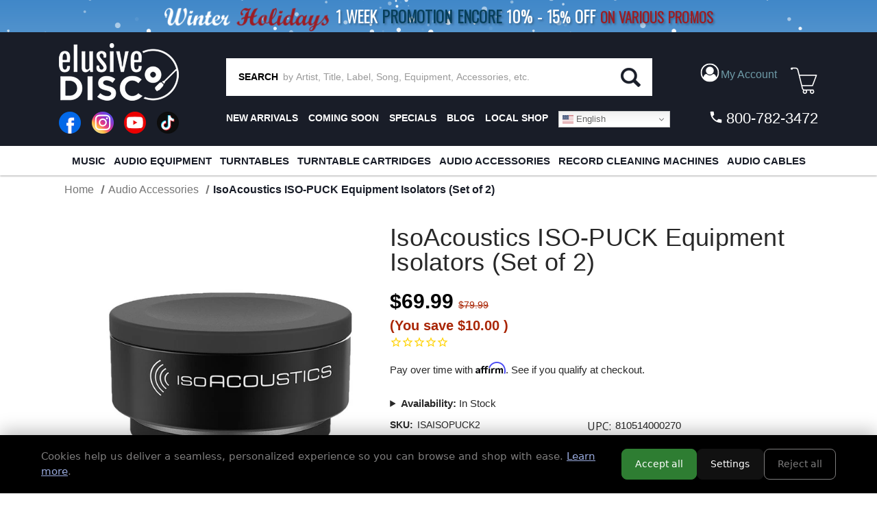

--- FILE ---
content_type: text/html; charset=UTF-8
request_url: https://elusivedisc.com/isoacoustics-iso-puck-equipment-isolators-set-of-2/
body_size: 39341
content:


<!DOCTYPE html>
<html class="no-js" lang="en">
    <head>
        <title>IsoAcoustics ISO-PUCK Equipment Isolators (Set of 2)</title>
        <link rel="dns-prefetch preconnect" href="https://cdn11.bigcommerce.com/s-rdecee92oy" crossorigin><link rel="dns-prefetch preconnect" href="https://fonts.googleapis.com/" crossorigin><link rel="dns-prefetch preconnect" href="https://fonts.gstatic.com/" crossorigin>
        <meta property="product:price:amount" content="69.99" /><meta property="product:price:currency" content="USD" /><meta property="og:url" content="https://elusivedisc.com/isoacoustics-iso-puck-equipment-isolators-set-of-2/" /><meta property="og:site_name" content="Elusive Disc" /><meta name="keywords" content="Vinyl Record,Audiophile,Phono Cartridge,XRCD,SACD,Turntable,Record Cleaner,LP,Analog Equipment,Headphone Amp,Record,SACD Player,Headphone Amplifier,Vinyl Record Cleaners,Record Cleaning"><link rel='canonical' href='https://elusivedisc.com/isoacoustics-iso-puck-equipment-isolators-set-of-2/' /><meta name='platform' content='bigcommerce.stencil' /><meta property="og:type" content="product" />
<meta property="og:title" content="IsoAcoustics ISO-PUCK Equipment Isolators (Set of 2)" />
<meta property="og:description" content="Elusive Disc, Inc. Features Only The Best In Audiophile Hardware, Accessories and Music. We Offer a Wide Variety Of Audiophile Turntables, Cartridges, Phono Stages, Record Cleaners, SACD Players, Speakers, Headphones, Pre-Amps, LP Cleaning Fluids, Cables, Vibration Control, Record Brushes &amp; Sleeves, Record Clamps, Audiophile Vinyl LPs, SACDs, DVD-As, Dual Discs, Gold CDs, Gold CDRs, and More." />
<meta property="og:image" content="https://cdn11.bigcommerce.com/s-rdecee92oy/products/28427/images/6372322/12isaisopuck2-large__99883.1763793789.500.750.jpg?c=2" />
<meta property="og:availability" content="instock" />
<meta property="pinterest:richpins" content="enabled" />
        
         

        <link href="https://cdn11.bigcommerce.com/s-rdecee92oy/product_images/favicon-32x32.png?t&#x3D;1566314309" rel="shortcut icon">
        <meta name="viewport" content="width=device-width, initial-scale=1">

        <script>
            document.documentElement.className = document.documentElement.className.replace('no-js', 'js');
        </script>

        <script>
    function browserSupportsAllFeatures() {
        return window.Promise
            && window.fetch
            && window.URL
            && window.URLSearchParams
            && window.WeakMap
            // object-fit support
            && ('objectFit' in document.documentElement.style);
    }

    function loadScript(src) {
        var js = document.createElement('script');
        js.src = src;
        js.onerror = function () {
            console.error('Failed to load polyfill script ' + src);
        };
        document.head.appendChild(js);
    }

    if (!browserSupportsAllFeatures()) {
        loadScript('https://cdn11.bigcommerce.com/s-rdecee92oy/stencil/9990ca70-a6f3-013e-2fb8-6a4569d350ab/e/8c9f4fd0-d398-013e-4d1f-26d149433510/dist/theme-bundle.polyfills.js');
    }
</script>
        <script>window.consentManagerTranslations = `{"locale":"en","locales":{"consent_manager.data_collection_warning":"en","consent_manager.accept_all_cookies":"en","consent_manager.gdpr_settings":"en","consent_manager.data_collection_preferences":"en","consent_manager.manage_data_collection_preferences":"en","consent_manager.use_data_by_cookies":"en","consent_manager.data_categories_table":"en","consent_manager.allow":"en","consent_manager.accept":"en","consent_manager.deny":"en","consent_manager.dismiss":"en","consent_manager.reject_all":"en","consent_manager.category":"en","consent_manager.purpose":"en","consent_manager.functional_category":"en","consent_manager.functional_purpose":"en","consent_manager.analytics_category":"en","consent_manager.analytics_purpose":"en","consent_manager.targeting_category":"en","consent_manager.advertising_category":"en","consent_manager.advertising_purpose":"en","consent_manager.essential_category":"en","consent_manager.esential_purpose":"en","consent_manager.yes":"en","consent_manager.no":"en","consent_manager.not_available":"en","consent_manager.cancel":"en","consent_manager.save":"en","consent_manager.back_to_preferences":"en","consent_manager.close_without_changes":"en","consent_manager.unsaved_changes":"en","consent_manager.by_using":"en","consent_manager.agree_on_data_collection":"en","consent_manager.change_preferences":"en","consent_manager.cancel_dialog_title":"en","consent_manager.privacy_policy":"en","consent_manager.allow_category_tracking":"en","consent_manager.disallow_category_tracking":"en"},"translations":{"consent_manager.data_collection_warning":"We use cookies (and other similar technologies) to collect data to improve your shopping experience.","consent_manager.accept_all_cookies":"Accept All Cookies","consent_manager.gdpr_settings":"Settings","consent_manager.data_collection_preferences":"Website Data Collection Preferences","consent_manager.manage_data_collection_preferences":"Manage Website Data Collection Preferences","consent_manager.use_data_by_cookies":" uses data collected by cookies and JavaScript libraries to improve your shopping experience.","consent_manager.data_categories_table":"The table below outlines how we use this data by category. To opt out of a category of data collection, select 'No' and save your preferences.","consent_manager.allow":"Allow","consent_manager.accept":"Accept","consent_manager.deny":"Deny","consent_manager.dismiss":"Dismiss","consent_manager.reject_all":"Reject all","consent_manager.category":"Category","consent_manager.purpose":"Purpose","consent_manager.functional_category":"Functional","consent_manager.functional_purpose":"Enables enhanced functionality, such as videos and live chat. If you do not allow these, then some or all of these functions may not work properly.","consent_manager.analytics_category":"Analytics","consent_manager.analytics_purpose":"Provide statistical information on site usage, e.g., web analytics so we can improve this website over time.","consent_manager.targeting_category":"Targeting","consent_manager.advertising_category":"Advertising","consent_manager.advertising_purpose":"Used to create profiles or personalize content to enhance your shopping experience.","consent_manager.essential_category":"Essential","consent_manager.esential_purpose":"Essential for the site and any requested services to work, but do not perform any additional or secondary function.","consent_manager.yes":"Yes","consent_manager.no":"No","consent_manager.not_available":"N/A","consent_manager.cancel":"Cancel","consent_manager.save":"Save","consent_manager.back_to_preferences":"Back to Preferences","consent_manager.close_without_changes":"You have unsaved changes to your data collection preferences. Are you sure you want to close without saving?","consent_manager.unsaved_changes":"You have unsaved changes","consent_manager.by_using":"By using our website, you're agreeing to our","consent_manager.agree_on_data_collection":"By using our website, you're agreeing to the collection of data as described in our ","consent_manager.change_preferences":"You can change your preferences at any time","consent_manager.cancel_dialog_title":"Are you sure you want to cancel?","consent_manager.privacy_policy":"Privacy Policy","consent_manager.allow_category_tracking":"Allow [CATEGORY_NAME] tracking","consent_manager.disallow_category_tracking":"Disallow [CATEGORY_NAME] tracking"}}`;</script>

        <script>
            window.lazySizesConfig = window.lazySizesConfig || {};
            window.lazySizesConfig.loadMode = 1;
        </script>
        <script async src="https://cdn11.bigcommerce.com/s-rdecee92oy/stencil/9990ca70-a6f3-013e-2fb8-6a4569d350ab/e/8c9f4fd0-d398-013e-4d1f-26d149433510/dist/theme-bundle.head_async.js"></script>

        <link data-stencil-stylesheet href="https://cdn11.bigcommerce.com/s-rdecee92oy/stencil/9990ca70-a6f3-013e-2fb8-6a4569d350ab/e/8c9f4fd0-d398-013e-4d1f-26d149433510/css/theme-8210f850-d2ee-013e-65a9-6e771e833a19.css" rel="stylesheet">

        <!-- Start Tracking Code for analytics_facebook -->

<script>
!function(f,b,e,v,n,t,s){if(f.fbq)return;n=f.fbq=function(){n.callMethod?n.callMethod.apply(n,arguments):n.queue.push(arguments)};if(!f._fbq)f._fbq=n;n.push=n;n.loaded=!0;n.version='2.0';n.queue=[];t=b.createElement(e);t.async=!0;t.src=v;s=b.getElementsByTagName(e)[0];s.parentNode.insertBefore(t,s)}(window,document,'script','https://connect.facebook.net/en_US/fbevents.js');

fbq('set', 'autoConfig', 'false', '599061582542956');
fbq('dataProcessingOptions', ['LDU'], 0, 0);
fbq('init', '599061582542956', {"external_id":"01d3ea9c-58db-4bf6-a8bd-7f1da3eb946c"});
fbq('set', 'agent', 'bigcommerce', '599061582542956');

function trackEvents() {
    var pathName = window.location.pathname;

    fbq('track', 'PageView', {}, "");

    // Search events start -- only fire if the shopper lands on the /search.php page
    if (pathName.indexOf('/search.php') === 0 && getUrlParameter('search_query')) {
        fbq('track', 'Search', {
            content_type: 'product_group',
            content_ids: [],
            search_string: getUrlParameter('search_query')
        });
    }
    // Search events end

    // Wishlist events start -- only fire if the shopper attempts to add an item to their wishlist
    if (pathName.indexOf('/wishlist.php') === 0 && getUrlParameter('added_product_id')) {
        fbq('track', 'AddToWishlist', {
            content_type: 'product_group',
            content_ids: []
        });
    }
    // Wishlist events end

    // Lead events start -- only fire if the shopper subscribes to newsletter
    if (pathName.indexOf('/subscribe.php') === 0 && getUrlParameter('result') === 'success') {
        fbq('track', 'Lead', {});
    }
    // Lead events end

    // Registration events start -- only fire if the shopper registers an account
    if (pathName.indexOf('/login.php') === 0 && getUrlParameter('action') === 'account_created') {
        fbq('track', 'CompleteRegistration', {}, "");
    }
    // Registration events end

    

    function getUrlParameter(name) {
        var cleanName = name.replace(/[\[]/, '\[').replace(/[\]]/, '\]');
        var regex = new RegExp('[\?&]' + cleanName + '=([^&#]*)');
        var results = regex.exec(window.location.search);
        return results === null ? '' : decodeURIComponent(results[1].replace(/\+/g, ' '));
    }
}

if (window.addEventListener) {
    window.addEventListener("load", trackEvents, false)
}
</script>
<noscript><img height="1" width="1" style="display:none" alt="null" src="https://www.facebook.com/tr?id=599061582542956&ev=PageView&noscript=1&a=plbigcommerce1.2&eid="/></noscript>

<!-- End Tracking Code for analytics_facebook -->

<!-- Start Tracking Code for analytics_googleanalytics -->

<!-- MINIBC -->
<script type="text/javascript">
//(function(d) {
 //   d.addEventListener("DOMContentLoaded", function(e) {
 //       var h = d.getElementsByTagName("head"),
   //         s = d.createElement('script');
   //     s.setAttribute("type", "text/javascript");

//        s.setAttribute("src", "https://staging.minibc.com/bootstrap/5ab18234b91dd?v=1");
        // s.setAttribute("src", "https://apps.minibc.com/bootstrap/59d68299ab573?v=1");
//        h[0].appendChild(s);
//    });
//})(document);
</script>

<!--<style>
.cart-left .shipping-threshold,
.checkout-shipping-threshold .checkoutContainer .checkoutShipMessage {
    display:none;
}
</style>-->

<script async src="https://www.googletagmanager.com/gtag/js?id=UA-151185348-1"></script>
<script>
window.dataLayer = window.dataLayer || [];
function gtag(){dataLayer.push(arguments);}
gtag('js', new Date());
gtag('config', 'UA-151185348-1');

function trackEcommerce() {
    function gaAddTrans(orderID, store, total, tax, shipping, city, state, country, currency, channelInfo) {
        var transaction = {
            id: orderID,
            affiliation: store,
            revenue: total,
            tax: tax,
            shipping: shipping,
            city: city,
            state: state,
            country: country
        };

        if (currency) {
            transaction.currency = currency;
        }

        ga('ecommerce:addTransaction', transaction);
    }
    
    function gaAddItems(orderID, sku, product, variation, price, qty) {
        ga('ecommerce:addItem', {
            id: orderID,
            sku: sku,
            name: product,
            category: variation,
            price: price,
            quantity: qty
        });
    }

    function gaTrackTrans() {
        ga('ecommerce:send');
    }

    function gtagAddTrans(orderID, store, total, tax, shipping, city, state, country, currency, channelInfo) {
        this.transaction = {
            transaction_id: orderID,
            affiliation: store,
            value: total,
            tax: tax,
            shipping: shipping,
            items: []
        };

        if (currency) {
            this.transaction.currency = currency;
        }
    }

    function gtagAddItem(orderID, sku, product, variation, price, qty) {
        this.transaction.items.push({
            id: sku,
            name: product,
            category: variation,
            price: price,
            quantity: qty
        });
    }

    function gtagTrackTrans() {
        gtag('event', 'purchase', this.transaction);        
        this.transaction = null;
    }

    if (typeof gtag === 'function') {
        this._addTrans = gtagAddTrans;
        this._addItem = gtagAddItem;
        this._trackTrans = gtagTrackTrans;
    } else if (typeof ga === 'function') {
        this._addTrans = gaAddTrans;
        this._addItem = gaAddItems;
        this._trackTrans = gaTrackTrans;
    }
}

var pageTracker = new trackEcommerce();

</script>  

<!-- End Tracking Code for analytics_googleanalytics -->

<!-- Start Tracking Code for analytics_siteverification -->

<meta name="google-site-verification" content="Z65IopOzcEjWkmpmPfBM4ZariN5yLYadMHa16TTHSjg" />

<!-- End Tracking Code for analytics_siteverification -->


<script type="text/javascript" src="https://checkout-sdk.bigcommerce.com/v1/loader.js" defer ></script>
<script src="https://www.google.com/recaptcha/api.js" async defer></script>
<script type="text/javascript">
var BCData = {"product_attributes":{"sku":"ISAISOPUCK2","upc":"810514000270","mpn":null,"gtin":null,"weight":null,"base":true,"image":null,"price":{"without_tax":{"formatted":"$69.99","value":69.99,"currency":"USD"},"tax_label":"Tax","rrp_without_tax":{"formatted":"$79.99","value":79.99,"currency":"USD"},"saved":{"formatted":"$10.00","value":10,"currency":"USD"}},"stock":null,"instock":true,"stock_message":null,"purchasable":true,"purchasing_message":null,"call_for_price_message":null}};
</script>
<script src='https://cdnjs.cloudflare.com/ajax/libs/jquery/3.6.0/jquery.min.js'  ></script><script src="https://cdn.jsdelivr.net/npm/sweetalert2@10.10.1/dist/sweetalert2.all.min.js"></script>
<script>
    var debug = false;
    var ribon = "https://www.ribon.ca";
    var ribon_data = "https://data.ribon.ca";
    var data_token = "";

    var store = 'rdecee92oy';    // production
    var storehash = 'rdecee92oy';    // production
    var store_hash = 'rdecee92oy';    // production

    var data = false;

    var bapo_show_ship_question = false;

    console.log('Ribon enable');

    function addShippingRadioButton(count) {
        var btn = $('.optimizedCheckout-checkoutStep.checkout-step--shipping form .form-actions');
        if (window.debugUser) {
            console.log("this is the button prior to insertion", btn)
        }
        if (btn && btn.length > 0) {
                if (bapo_show_ship_question) {
                    var com = $('input[name="orderComment"]');
                    var radios = $('input[name="shiporder"]');
                    if (!radios || radios.length == 0) {
                        var ship_now = '';
                        var ship_when_complete = '';

                        var isShipNow = localStorage.getItem('isShipNow');
                        if (isShipNow == 'true') {
                            ship_now = '';
                        } else {
                            ship_when_complete = '';
                        }
                       // btn.before('<input type="radio" name="shiporder" value="now" ' + ship_now + '> SHIP IN STOCK ITEMS NOW<br><input type="radio" name="shiporder" value="complete"' + ship_when_complete + '> SHIP THE ORDER AS COMPLETE (does not apply if only ordering out of stock items)');
                        addedButton = true;
                    }
              
                    
                     var tmp = com_value.replace('%%%complete%%%', '').replace('%%%now%%%', '');
                     console.log(tmp);
                     com.val(tmp);
                }
            } else {
                console.log("btn could not be found, retrying ...", count)
                if (count > 9) {
                    return;
                }

                setTimeout(function () {
                    count++;
                    addShippingRadioButton(count);
                }, 500);
            }

    }
    console.log("setting checkout click handler")

    $(document).on('click', '.checkout-step.optimizedCheckout-checkoutStep.checkout-step--shipping .optimizedCheckout-buttonSecondary', function (e) {
        if (window.debugUser) {
            debugger
        }
       // addShippingRadioButton(1);
    }).on('touchend', '.checkout-step.optimizedCheckout-checkoutStep.checkout-step--shipping .optimizedCheckout-buttonSecondary', function (e) {
        $('.checkout-step.optimizedCheckout-checkoutStep.checkout-step--shipping button').click();
    })
         .on('click', '#checkout-shipping-continue', function (e) {
            var ship_order = $('input[name="shiporder"]:checked').val();
             if (ship_order == 'now') {
                isShipNow = true;
             } else {
                 isShipNow = false;
             }
            //</br> localStorage.setItem('isShipNow', isShipNow);

             current_comment = $('input[name="orderComment"]').val().replace('%%%complete%%%', '').replace('%%%now%%%', '');
         }).on('touchend', '#checkout-shipping-continue', function(e) {
             $('#checkout-shipping-continue').click();
         })
        .on('click', '#checkout-customer-continue', function (e) {
           // addShippingRadioButton(1);
        }).on('touchend', '#checkout-customer-continue', function (e) {
            $('#checkout-customer-continue').click();
        });
             
    function getCartProducts(refresh = false) {
        var progress = new $.Deferred();
        getCart(refresh).then(function (checkoutData) {
            if (checkoutData
                && checkoutData
                && checkoutData.lineItems
                && checkoutData.lineItems.physicalItems
                && checkoutData.lineItems.physicalItems.length > 0) {
                var ids = [];
                var products = checkoutData.lineItems.physicalItems;
                for (var i = 0; i < products.length; i++) {
                    ids.push(products[i].productId);
                }

                if (!checkoutData.lineItems.physicalItems[0].custom_fields || refresh) {
                    $.post(
                        window.ribon + '/api/live/' + window.store_hash + '/get',
                        {
                            uri: '/v3/catalog/products?include=custom_fields&id:in=' + ids.join(',')
                        })
                        .done(function (resp) {
                            // console.log('products', resp);
                            var p = [];
                            if (resp && resp.data && resp.data.length > 0) {
                                var p = resp.data;

                                for (var j = 0; j < products.length; j++) {
                                    var prod = products[j];
                                    for (var i = 0; i < p.length; i++) {
                                        var bc_product_id = p[i].id;

                                        // p[i].salePrice = prod.salePrice;

                                        if (prod.productId == bc_product_id) {
                                            // p[i].discounts = prod.discounts;
                                            checkoutData.lineItems.physicalItems[j].custom_fields = p[i].custom_fields;
                                            break;
                                        }
                                    }

                                }
                            }
                            progress.resolve(checkoutData);
                          
                        })
                        .fail(function () {
                            progress.reject(false);
                        });
                } else {
                    var p = [];
                    if (resp && resp.data && resp.data.length > 0) {
                        var p = resp.data;

                        for (var j = 0; j < products.length; j++) {
                            var prod = products[j];
                            for (var i = 0; i < p.length; i++) {
                                var bc_product_id = p[i].id;

                                // p[i].salePrice = prod.salePrice;

                                if (prod.productId == bc_product_id) {
                                    // p[i].discounts = prod.discounts;
                                    checkoutData.lineItems.physicalItems[j].custom_fields = p[i].custom_fields;
                                    break;
                                }
                            }

                        }
                    }
                    progress.resolve(checkoutData);
                    
                }
            } else {
                progress.reject(false);
            }
        });

        return progress.promise();
    }

    function checkCartProductInStockAndPreorder(products) {
        var old_value = localStorage.getItem('isShipNow');
        localStorage.removeItem('isShipNow');

        for (var i = 0; i < products.length; i++) {
            var product = products[i];
            var custom_fields = product.custom_fields;

            for (var j = 0; j < custom_fields.length; j++) {
                var custom_field = custom_fields[j];
                var name = custom_field.name.toLowerCase();
                var value = custom_field.value.toLowerCase();
                if ((name === 'availability' && value === 'preorder')
                    || name === 'inventory' && value <= 0) {
                    console.log('has preorder/backorder items');
                    if (window.debugUser) {
                        console.log("bap_show_ship_question here")
                    }
                    bapo_show_ship_question = true;
                    if (!old_value) {
                        old_value = 'true';
                    }

                    localStorage.setItem('isShipNow', old_value);

                    // createCustomerMessage('%%%now%%%').then(function() {
                    //addShippingRadioButton(1);
                    
                    // });
                    return;
                }
            }
        }
    }

    function getCart(refresh = false) {
        var progress = new $.Deferred();

        if (data !== false && !refresh) {
            progress.resolve(data);
        } else {
            $.ajax({
                'url': '/api/storefront/carts',
                'headers': { 'Content-Type': 'application/json' },
                'type': 'GET'
            })
                .then(function (resp) {
                    if (resp.length === 0) {
                        progress.reject();
                    } else {
                        var cart = resp.shift();
                        data = cart;

                        progress.resolve(cart);
                    }
                })
                .fail(progress.reject);
        }

        return progress.promise();
    }

    function updateShippingMessage(checkoutData) {
        var total = 79;
        var products = checkoutData.lineItems.physicalItems;
        for (var i = 0; i < products.length; i++) {
            var product = products[i];
            var custom_fields = product.custom_fields;
            var isInStockItem = false;

            for (var j = 0; j < custom_fields.length; j++) {
                var custom_field = custom_fields[j];
                var name = custom_field.name.toLowerCase();
                var value = custom_field.value.toLowerCase();

                if (name === 'availability'
                    && (value === 'preorder' || value === 'special order')) {
                    isInStockItem = false;
                    break;
                }

                if (name === 'inventory' && value > 0) {
                    isInStockItem = true;
                }
            }

            if (isInStockItem) {
                for (var j = 0; j < product.discounts.length; j++) {
                    total += product.discounts[j].discountedAmount;
                }
                total -= product.salePrice * product.quantity;
            }
        }

        var shipping_message_container = $('.cart-left .shipping-threshold');
        if (!shipping_message_container || shipping_message_container.length == 0) {
            // console.log('if cart has preorder products');
            shipping_message_container = $('.checkout-shipping-threshold .checkoutContainer .checkoutShipMessage');

            if (!shipping_message_container || shipping_message_container.length == 0) {
                return;
            }
        }

        var message = '';
        if (total > 0) {
            message = '<h6>spend <strong><span>$</span></strong><span>' + total.toFixed(2) + ' more</span> on in-stock items for <span>free domestic* ground</span> or <span>discounted* international shipping!</span></h6>';
        } else {
            message = '<h6>you qualify for <span>free domestic* ground</span> or <span>discounted* international shipping!</span></h6>';
        }

        shipping_message_container.show();
        shipping_message_container.children().not('.bapo_custom_shipping_message').hide();
        var custom_message = shipping_message_container.find('.bapo_custom_shipping_message');
        if (custom_message && custom_message.length > 0) {
            custom_message.html(message).show();
        } else {
            shipping_message_container.append('<div class="bapo_custom_shipping_message" style="display: block;">' + message + '</div>');
        }

        $('.cart_page .loadingOverlay').hide();
    }

    // console.log('update shipping message');
    function checkCartProducts(refreseh = false) {
        getCartProducts(true).then(function (checkoutData) {
            if (window.debugUser) {
                console.log("checkoutData ", checkoutData)
            }
            if (checkoutData
                && checkoutData
                && checkoutData.lineItems
                && checkoutData.lineItems.physicalItems
                && checkoutData.lineItems.physicalItems.length > 0) {
                // add radio button
                if (window.location.href.indexOf('/checkout') > -1) {
                    checkCartProductInStockAndPreorder(checkoutData.lineItems.physicalItems);
                }

                // update shipping message
                updateShippingMessage(checkoutData);
            }
        });
    }

    var last_quan = 0;
    function updateShippingMessageAtCartPage() {
        setTimeout(function () {
            $('.cart_page .loadingOverlay').show();
            var data = $('.cart_page .cart').data('cart-quantity');
            console.log('quan', data);
            if (data && data != last_quan) {
                console.log('check cart');
                checkCartProducts(true);
            } else {
                updateShippingMessageAtCartPage();
            }
        }, 50);
    }

    if (window.location.href.indexOf('/cart') > -1) {
        $(document).on('click', '.cart-list a.cart-remove', function (e) {
            last_quan = $('.cart_page .cart').data('cart-quantity');
            updateShippingMessageAtCartPage();
        }).on('click', '.cart-list .plus-minus-bttn', function (e) {
            last_quan = $('.cart_page .cart').data('cart-quantity');
            updateShippingMessageAtCartPage();
        });
    }

    function checkDebugUser() {
        return new Promise((resolve) => {
            let url = `https://elusivedisc.com/customer/current.jwt?app_client_id=li6ac30ec67wtkodzdsxdpcw9zzcxru`;
            $.ajax({
                'url': url,
                'headers': { 'Content-Type': 'application/json' },
                'type': 'GET'
            }).then((resp) => {
                try {
                    // console.log("logged resp", resp)
                    let base64Url = resp.split('.')[1]
                    let base64 = base64Url.replace(/-/g, '+').replace(/_/g, '/');
                    let token_details = JSON.parse(atob(base64))
                    if (token_details && token_details.customer && token_details.customer.email === "rajiv@beapartof.com") {
                        console.log("debug user found")
                        resolve(true)
                    } else {
                        console("non debug user found")
                        resolve(false)
                    }
                } catch (err) {
                    console.log("err finding customer", err);
                    resolve(false)
                }
            }).fail((err) => {
                // Means no user is logged in
                resolve(false)
            })
        })
    }

    checkDebugUser().then((bDebug) => {
        console.log("debug user ? ", bDebug)
        window.debugUser = bDebug;
        if (bDebug) {
            $(document).on('click', 'li.checkout-step.optimizedCheckout-checkoutStep.checkout-step--shipping > div > a', function (e) {
                if (window.debugUser) {
                    debugger
                }
                //addShippingRadioButton(1);
            }).on('touchend', 'li.checkout-step.optimizedCheckout-checkoutStep.checkout-step--shipping > div > a', function (e) {
                $('li.checkout-step.optimizedCheckout-checkoutStep.checkout-step--shipping > div > a').click();
            })
        }


        checkCartProducts();
    })


</script><!-- Google tag (gtag.js) -->
<script async src="https://www.googletagmanager.com/gtag/js?id=AW-10994023594"></script>
<script>
  window.dataLayer = window.dataLayer || [];
  function gtag(){dataLayer.push(arguments);}
  gtag('js', new Date());

  gtag('config', 'AW-10994023594');
</script> <!-- Global site tag (gtag.js) - Google Analytics -->
  <script async src="https://www.googletagmanager.com/gtag/js?id=G-RL6P354S2G"></script>
  <script>
    window.dataLayer = window.dataLayer || [];
    function gtag(){dataLayer.push(arguments);}
    gtag('js', new Date());
    gtag('config', 'G-RL6P354S2G');
  </script><script nowprocket nitro-exclude type="text/javascript" id="sa-dynamic-optimization" data-uuid="7a1a80c4-8c04-4cf0-85b3-28b91f142ccb" src="[data-uri]"></script><script type="text/javascript">
    (function(c,l,a,r,i,t,y){
        c[a]=c[a]||function(){(c[a].q=c[a].q||[]).push(arguments)};
        t=l.createElement(r);t.async=1;t.src="https://www.clarity.ms/tag/"+i;
        y=l.getElementsByTagName(r)[0];y.parentNode.insertBefore(t,y);
    })(window, document, "clarity", "script", "otysis6tr9");
</script><!-- Event snippet for Purchase/Sale conversion page -->
<script>
  gtag('event', 'conversion', {
      'send_to': 'AW-1065916393/89NWCIHsUxDpr6L8Aw',
      'value': 1.0,
      'currency': 'USD',
      'transaction_id': ''
  });
</script>

 <script data-cfasync="false" src="https://microapps.bigcommerce.com/bodl-events/1.9.4/index.js" integrity="sha256-Y0tDj1qsyiKBRibKllwV0ZJ1aFlGYaHHGl/oUFoXJ7Y=" nonce="" crossorigin="anonymous"></script>
 <script data-cfasync="false" nonce="">

 (function() {
    function decodeBase64(base64) {
       const text = atob(base64);
       const length = text.length;
       const bytes = new Uint8Array(length);
       for (let i = 0; i < length; i++) {
          bytes[i] = text.charCodeAt(i);
       }
       const decoder = new TextDecoder();
       return decoder.decode(bytes);
    }
    window.bodl = JSON.parse(decodeBase64("[base64]"));
 })()

 </script>

<script nonce="">
(function () {
    var xmlHttp = new XMLHttpRequest();

    xmlHttp.open('POST', 'https://bes.gcp.data.bigcommerce.com/nobot');
    xmlHttp.setRequestHeader('Content-Type', 'application/json');
    xmlHttp.send('{"store_id":"999434154","timezone_offset":"-4.0","timestamp":"2026-01-15T05:38:23.06219800Z","visit_id":"2b1ba790-71ad-4a40-a3ca-670f346caefe","channel_id":1}');
})();
</script>


        <!---->
        <!--    <script src="//cdn.searchspring.net/search/v3/js/searchspring.catalog.js?df2fjl" search="search_query" customer=""></script>-->
        <!---->
        
        
        
        
        
        
        
        
        <script src="//cdn.searchspring.net/search/v3/lts/searchspring.catalog.js?df2fjl" 
            search="search_query"
>
        </script>
        



    </head>
    <body class="ss-category">
        <svg data-src="https://cdn11.bigcommerce.com/s-rdecee92oy/stencil/9990ca70-a6f3-013e-2fb8-6a4569d350ab/e/8c9f4fd0-d398-013e-4d1f-26d149433510/img/icon-sprite.svg" class="icons-svg-sprite"></svg>

        <header class="bg-primary text-secondary pt-0">

<!-- Dropdown Menu Custom CSS -->
<style>
    li.account-link > a:focus + ul, 
    li.account-link > a:hover + ul {
        display: block !important;
    }
    .account-dropdown-menu {
        display: none;
        list-style: none;
        padding: 0;
        margin: 0;
        position: absolute;
        background-color: #333;
        border-radius: 5px;
        top: 100%; /* Position it below the link */
        left: 0;
        z-index: 999;
    }
    .account-dropdown-menu li {
        width: 100%;
        padding: 0px;
    }
    .account-dropdown-menu li a {
        padding: 10px;
        display: block; 
        line-height: 18px !important; 
    }
    .account-dropdown-menu li a:hover {
        background-color: #444; 
    }
    input#account-dropdown-menu-toggle:is(:checked) + ul {
        display: block !important;
    }
     
    /* G Translate styling */
    .gt_switcher_wrapper {
        position: relative !important;
        right: auto !important;
        z-index: 1;
    }
    nav.secondaryNav ul { 
        display: flex;
    }
    nav.secondaryNav ul li:last-child {
        margin-left: auto;
    }
    
    #translate-top.gt_container--hich1m {
        display: none !important;
    }
    #translate-top.gt_container--hich1m .gt_switcher {
        display: block;
        width: 100%;
    }
    #translate-top.gt_container--hich1m .gt_switcher .gt_option, 
    #translate-top.gt_container--hich1m .gt_switcher .gt_selected a {
        width: 100%;
    }
    
    #translate-top { display: none !important; }
    #translate-middle { display: none !important; }
    @media all and (max-width: 500px){
        #translate-top {
            display: block !important;
        }
    }
    @media all and (max-width: 800px){
        .account-dropdown-menu {
            width: 100%;
        }
    }
    @media all and (max-width: 1024px) and (min-width: 500px){
        #translate-middle { 
            display: inline-block!important;
        }
    }
</style>
<script>
/* Hide the dropdown when clicked else where. */
document.addEventListener("click", function(event) {
    const accountCheckbox = document.getElementById("account-dropdown-menu-toggle"); // Checkbox
    const accountDropdown = document.getElementById("account-dropdown");  // Dropdown element
    const accountLabel = document.getElementById("account-dropdown-label"); // Label

    console.log("Function runs");
    
    // If the click is on the label, allow the toggle to happen and exit
    if (event.target === accountLabel) {
        return;
    }

    // Close dropdown if clicking outside of it
    if (accountCheckbox.checked && 
        !accountDropdown.contains(event.target) && 
        event.target !== accountCheckbox) {
        
        setTimeout(() => { 
            accountCheckbox.checked = false;
            console.log("condition runs - Dropdown closed");
        }, 100); // Small delay to ensure proper toggling
    }
});
</script>
<!-- Dropdown Menu Custom CSS End -->

<!-- G Translate script Start -->
<script>window.gtranslateSettings = {"default_language":"en","native_language_names":true,"detect_browser_language":true,"url_structure":"sub_domain","languages":["en","zh-CN","fr","vi","pt","es","ru","ko","ja","de","zh-TW"],"wrapper_selector":".gtranslate_wrapper","flag_size":16,"switcher_horizontal_position":"right","switcher_vertical_position":"top","alt_flags":{"en":"usa"}}</script>
<script src="https://cdn.gtranslate.net/widgets/latest/dwf.js" defer></script>
<!-- G Translate script End -->

<!-- G Translate html Top -->
<div id="translate-top" class="gtranslate_wrapper"></div>

    
    <style>
    /* custom css for "Big sale 2025" page start*/
    .sale-items > a {
        text-align: center;
        display: block;
    }
    .sale-items ul {
        display: flex;
        justify-content: center;
        list-style: none;
        margin: 0;
        padding: 0;
        flex-wrap: wrap;
    }
    .sale-items ul li {
        padding: 10px;
        width: 25%;
    }
    .sale-items ul li .sale-items > a {
        width: 100%;
        display: block;
        text-align: center;
    }
    .sale-items ul li .sale-items a img {
        height: auto;
        margin: 0 auto;
    }
    .sale-items ul li .sale-items .item-name {
        font-size: 16px;
        font-weight: bold;
    }
    .sale-items ul li .sale-items .item-name a {
        text-decoration: none;
    }
    .sale-items ul li .sale-items .item-price {
        font-size: 18px;
        font-weight: bold;
    }
    .sale-items ul li .sale-items .item-price del {
        color: #a92504;
        font-size: 15px;
        font-weight: normal;
    }
    .sale-items ul li .sale-items .item-price span {
        color: #a92504;
        display: block;
    }
    @media all and (max-width: 750px) {
        .sale-items ul li {
            width: 50% !important;
        }
    }
    @media all and (max-width: 500px) {
        .sale-items ul li {
            width: 100% !important;
        }
    }
    /* custom css for "Big sale 2025" page end*/


    @media (min-width: 1025px) {
        body {
            padding-top: 265px;
        }
    }
    @media all and (max-width: 1024px) {
    
        /* mobile main menu > sub menu item custom style start */
        ul.mega-sub-menu {
            padding-left: 10px !important;
        }
        ul.mega-sub-menu .mega-sub-menu-wrap > li > a {
            font-size: 13px !important;
            padding: 4px 0px !important;
            color: #6e9aa7 !important;
        }
        /* mobile main menu > sub menu item custom style end */
    
    }
    @media (max-width: 650px) {
        div#banner-top {
            padding: 5px 10px !important;
        }
        div#banner-top a {
            display: block;
        }
        div#banner-top a span {
            font-size: 14px;
        }

        div#banner-top a img {
            max-height: 20px;
            margin-right: 0px !important;
            width: auto !important;
        }
        div#banner-top {
            padding-left: 2px !important;
            padding-right: 2px !important;
        }
        div#banner-top img {
            height: 20px !important;
            width: auto !important;
        }

    }
    @media (max-width: 330px) {

        div#banner-top a {
            display: inline !important;
        }
    }
    @media (max-width: 265px) {
        div#banner-top span {
            font-size: 13px;
        }
        div#banner-top img {
            max-height: 15px;
            margin-right: 0 !important;
        }
    }
    </style>

    <!-- Promo Summer CLEARANCE SALES section Start -->
    <!--<div id="banner-top" style="background: #00d0ef;color: white;text-align: center;padding: 0px 15px;margin-bottom: 4px;">
        <p style="margin: 0; font-size: 18px;">
            <a href="https://elusivedisc.com/search?_ke=&tag=all-summer-clearance&utm_source=newsletter&utm_medium=banner&utm_campaign=summer_clearance&utm_id=summerclearance&utm_content=web">
                <img src="https://cdn11.bigcommerce.com/s-rdecee92oy/images/stencil/original/image-manager/summer-clearance-global-banner-opt2.png" style="height: 40px;"> 
            </a>
            <a href="https://elusivedisc.com/free-shipping-on-orders-over-49/">
                <img src="https://cdn11.bigcommerce.com/s-rdecee92oy/images/stencil/original/image-manager/shipping-truck-icon-black-sm.png" style="height: 25px; margin-right: 5px;"> 
                <span style="color: #ffffff;font-size: 20px;"> <strong style="color: #fff;">FREE SHIPPING</strong> <span style="font-weight: bold; color: #ffff00;"> On Orders Over $49*</span></span>
            </a>
        </p>
    </div>-->
    <style>
    #banner-top-container {
        width: 100%;
        height: 47px;
        position: relative;
        perspective: 1000px;
        transform-style: preserve-3d;
        background: white;
        /*animation: flip 16s infinite ease-in-out;*/
        transform: rotateX(0deg);
    }
    .banner-top {
        top: 0px;
        width: 100%;
        height: 100%;
        position: absolute;
        backface-visibility: hidden;
    }
    .banner-top:nth-child(1) {
    }
    .banner-top:nth-child(2) {
        transform: rotateX(180deg);
    }
    @keyframes flip {
        0% {transform: rotateX(0deg);}
        10% {transform: rotateX(0deg);}
        40% {transform: rotateX(0deg);}
        50% {transform: rotateX(180deg);}
        60% {transform: rotateX(180deg);}
        90% {transform: rotateX(180deg);}
        100% {transform: rotateX(0deg);}
    }
    @media all and (max-width: 1200px) {
        #banner-top-container {
            min-height: 65px;
            height: auto;
            max-height: 100%;
        }
        .banner-top {
            display: flex;
            align-items: center;
            justify-content: center;
        }
        .banner-top:nth-child(1) p span {
            font-size: 16px !important;
        }
        .banner-top:nth-child(1) p img {
            width: 24px !important;
            height: auto !important;
        }
    }
    @media all and (max-width: 600px) {
        #banner-top-container {
            height: 80px;
        }
        #banner-top.first-slide {
            height: 100%;
            align-items: center;
            justify-content: center;
            display: flex;
        }        
        #banner-top {
            padding-left: 5px !important;
            padding-right: 5px !important;
        }
        .banner-top:nth-child(1) p span {
            font-size: 15px !important;
        }
        #banner-top-container > div > p {
            line-height: 22px;
        }
    }
    @media all and (max-width: 360px) {
        #banner-top-container {
            height: 80px;
        }
    }
    </style>

    <div id="banner-top-container">

        <!-- Winter Week Sale Start -->
        <div id="banner-top" class="banner-top banner-top-2" style="background: #1f2454;color: white;text-align: center;padding: 7px 15px;margin-bottom: 0px;background: #222222; */background: linear-gradient(45deg, black, #e61d25);background-image: url(https://cdn11.bigcommerce.com/s-b0kh56ah6/images/stencil/original/image-manager/winter-promo-top-banner-bg-1.png);background-repeat: no-repeat;background-size: cover;text-transform: uppercase;height: 100%;">
                
                <a href="https://elusivedisc.com/winter-promotions-encore/" contenteditable="false" style="cursor: pointer;display: inline-block;font-size: 23px;font-family: 'Oswald';word-spacing: 2px;font-weight: bold;">
                    <span style="color: #fff;">
                        <style>
                            @media all and (min-width: 1200px) {
                                #banner-top-container .banner-top-2 a span b span:last-child {
                                    font-size: 21px;
                                }
                            }
                            @media all and (min-width: 1100px) {
                                #banner-top-container .banner-top-2 a img {
                                    margin-top: -4px;
                                }
                                #banner-top-container .banner-top-2 a img + span {
                                    display: inline-block;
                                    padding-top: 4px;
                                }
                            }
                        </style>
                        <b style="text-shadow: 2px 2px 3px #0000004a;">
                             
                            <span style="color: #ffffff;"><img src="https://cdn11.bigcommerce.com/s-b0kh56ah6/images/stencil/original/image-manager/winter-promo-text-red.png" style="max-height: 45px;margin-top: -7px;"> </span>
                            <span style="color: #ffffff;">1 Week</span>
                            <span style="color: #073f5a;">Promotion Encore </span>
                            <span style="color: #ffffff;">10<span>%</span> - 15<span>%</span></span>
                            <span style="color: #ffffff;"> OFF </span>
                            <span style="color: #9b1d23;">on Various Promos</span>
                            
                            
                        </b>
                    </span> 
                </a>
            <p></p>
        </div>
        <!-- Winter Week Sale End -->
        
        <!-- Doorbuster Black Friday Sale Start -->
        <div id="banner-top" class="banner-top banner-top-2" style="background: #1f2454;color: white;text-align: center;padding: 0px 15px;margin-bottom: 0px;background: #222222; */background: linear-gradient(45deg, black, #e61d25);background-image: url(https://cdn11.bigcommerce.com/s-rdecee92oy/images/stencil/original/image-manager/12-day-of-christma-banner5.png);background-repeat: no-repeat;background-size: cover;text-transform: uppercase;padding-top: 2.5px;height: 100%;padding-top: 10px;">
                
                <a href="https://elusivedisc.com/12-days-of-christmas/?utm_source=carousel&amp;utm_medium=banner&amp;utm_id=holidaysale" contenteditable="false" style="cursor: pointer;display: inline-block;font-size: 20px;font-family: 'Oswald';word-spacing: 2px; font-weight: bold;">
                    <span style="color: #fff;">
                        <style>
                            @media all and (min-width: 1200px) {
                                #banner-top-container .banner-top-2 a span b span:last-child {
                                    font-size: 21px;
                                }
                            }
                            @media all and (min-width: 1100px) {
                                #banner-top-container .banner-top-2 a img {
                                    margin-top: -4px;
                                }
                                #banner-top-container .banner-top-2 a img + span {
                                    display: inline-block;
                                    padding-top: 4px;
                                }
                            }
                        </style>
                        <b>
                            <span style="color: #e61d25;"><img src="https://cdn11.bigcommerce.com/s-b0kh56ah6/images/stencil/original/image-manager/12-day.png" style="max-height: 40px;margin-top: -7px;"> </span> 
                            <span style="color: #ffffff;"><img src="https://cdn11.bigcommerce.com/s-b0kh56ah6/images/stencil/original/image-manager/of-christmas2.png" style="max-height: 30px;margin-top: -7px;"> </span>
                            <span style="color: #f0c514;">A Unique </span>
                            <span style="color: white;">Promotion for </span>
                            <span style="color: #07a80b;">Each Day!</span>
                        </b>
                    </span> 
                </a>
            <p></p>
        </div>
        <!-- Doorbuster Black Friday Sale End -->

    </div>


    </div>



    <div class="container mt-3">
        <div class="header-row">
            <div class="logo">
                <a href="/">
                    <img class="img-fluid" src="https://cdn11.bigcommerce.com/s-rdecee92oy/images/stencil/175x84/elusive-disc-logo_1572021221__59408.original.png" alt="Elusive Disc" title="Elusive Disc">
                </a>
                <div class="header-social">
                    <a href="https://www.facebook.com/ElusiveDisc/" target="_blank" rel="noopener"><img src="https://cdn11.bigcommerce.com/s-rdecee92oy/images/stencil/original/image-manager/icon-fb.png" alt="Facebook"></a>
                    <a href="https://www.instagram.com/elusivediscinc/" target="_blank" rel="noopener"><img src="https://cdn11.bigcommerce.com/s-rdecee92oy/images/stencil/original/image-manager/icon-ig.png" alt="Instagram"></a>
                    <a href="https://www.youtube.com/user/Elusivedisc" target="_blank" rel="noopener"><img src="https://cdn11.bigcommerce.com/s-rdecee92oy/images/stencil/original/image-manager/icon-yt.png" alt="YouTube"></a>
                    <a href="https://www.tiktok.com/@elusivediscinc" target="_blank" rel="noopener"><img src="https://cdn11.bigcommerce.com/s-rdecee92oy/images/stencil/original/image-manager/icon-tk.png" alt="TikTok"></a>
                </div>
                <a href="#" class="mobileMenu-toggle" data-mobile-menu-toggle="menu" aria-controls="menu" aria-expanded="false">
                    <span class="mobileMenu-toggleIcon">Toggle menu</span>
                </a>
            </div>
            <div class="search-etc">
                <div class="d-flex flex-wrap justify-content-between">
                    <form class="search-form" action="/search" method="get">
                        <label for="search">SEARCH</label>
                        <input class="form-input ng-scope ng-pristine ng-valid ss-focused" id="search_query_adv" name="search_query" placeholder="by Artist, Title, Label, Song, Equipment, Accessories, etc." value="" ng-model="ac.input" ss-nav-input="" autocomplete="off" autocapitalize="off" autocorrect="off" spellcheck="false">
                        <input class="button button--primary form-prefixPostfix-button--postfix" type="submit" value="">
                    </form>
                    <div class="wrap_cartmenu">
                        <ul class="navUser-section navUser-section--alt">
                            <li class="number_tbmo" style="display:none;">
                                <a href="tel:800-782-3472">
                                    <svg class="icon pa2 br2 pointer bg-gray"><use xlink:href="#delete"></use></svg>
                                </a>
                            </li>
                            <li class="navUser-item navUser-item--cart">
                                <a href="/cart.php">
                                    <span class="navUser-item-cartLabel"><img alt="Shopping Cart" src="https://cdn11.bigcommerce.com/s-rdecee92oy/images/stencil/original/image-manager/cart-icon-40.png"></span>
                                    <span class="countPill countPill--positive cart-quantity">10</span>
                                </a>
                            </li>
                            <!--
                            <li class="account-link">
                                <a href="/account.php?action=order_status">
                                    <svg xmlns="http://www.w3.org/2000/svg" width="20px" fill="#ffffff" viewBox="0 0 209.36 209.54"><g id="Layer_2" data-name="Layer 2"><g id="Layer_1-2" data-name="Layer 1"><path class="cls-1" d="M0,104.56C0,46.93,47,0,104.63,0A104.7,104.7,0,0,1,209.36,105c0,57.59-46.92,104.47-104.62,104.59S0,162.61,0,104.56Zm177.28,52.71c23.15-27.64,26.83-80.9-9-116.58C132.22,4.74,73.13,6,38.55,43.32,5,79.57,10,131.48,32.12,157.18c1.7-5,3.06-10,5-14.65,4.86-11.76,12.6-20.46,26-22a11.13,11.13,0,0,1,7.54,2.26,53,53,0,0,0,68.14-.12,10.58,10.58,0,0,1,7.09-2.19c13.43,1.41,21.3,10,26.22,21.73C174.09,146.91,175.45,151.86,177.28,157.27Z"/><path class="cls-1" d="M104.77,126.89a44.71,44.71,0,1,1,44.71-44.74A44.49,44.49,0,0,1,104.77,126.89Z"/></g></g></svg> &nbsp;
                                    <span class="text-label d-none d-lg-inline-block ml-2">My Account</span>
                                </a>
                            </li>
                            -->
                            <li class="account-link">
                                <label id="account-dropdown-label" for="account-dropdown-menu-toggle">
                                    <svg xmlns="http://www.w3.org/2000/svg" width="20px" fill="#ffffff" viewBox="0 0 209.36 209.54"><g id="Layer_2" data-name="Layer 2"><g id="Layer_1-2" data-name="Layer 1"><path class="cls-1" d="M0,104.56C0,46.93,47,0,104.63,0A104.7,104.7,0,0,1,209.36,105c0,57.59-46.92,104.47-104.62,104.59S0,162.61,0,104.56Zm177.28,52.71c23.15-27.64,26.83-80.9-9-116.58C132.22,4.74,73.13,6,38.55,43.32,5,79.57,10,131.48,32.12,157.18c1.7-5,3.06-10,5-14.65,4.86-11.76,12.6-20.46,26-22a11.13,11.13,0,0,1,7.54,2.26,53,53,0,0,0,68.14-.12,10.58,10.58,0,0,1,7.09-2.19c13.43,1.41,21.3,10,26.22,21.73C174.09,146.91,175.45,151.86,177.28,157.27Z"/><path class="cls-1" d="M104.77,126.89a44.71,44.71,0,1,1,44.71-44.74A44.49,44.49,0,0,1,104.77,126.89Z"/></g></g></svg> &nbsp;
                                    <span class="text-label d-none d-lg-inline-block ml-2">My Account</span>
                                </label>
                                <input type="checkbox" id="account-dropdown-menu-toggle" style="display: none;">
                                <ul class="account-dropdown-menu" id="account-dropdown" style="display: none;">
                                    
                                        <!-- Logged Out -->
                                        <li><a href="/login.php">Sign In</a></li>
                                        <li><a href="/login.php?action=create_account">Register</a></li>
                                        <li><a href="/wishlist.php">Wish List</a></li>
                                        <li><a href="/search.php?search_query=gift+certificate">Gift Certificates</a></li>
                                        <li><a href="/contact-us">Contact Us</a></li>

                                </ul>
                            </li>
                            <li class="headerMobilePhone">
                                <a href="tel:800-782-3472"> 
                                    <svg xmlns="http://www.w3.org/2000/svg" height="24px" viewBox="0 0 24 24" width="24px" fill="#FFFFFF"><path d="M0 0h24v24H0z" fill="none"/><path d="M6.62 10.79c1.44 2.83 3.76 5.14 6.59 6.59l2.2-2.2c.27-.27.67-.36 1.02-.24 1.12.37 2.33.57 3.57.57.55 0 1 .45 1 1V20c0 .55-.45 1-1 1-9.39 0-17-7.61-17-17 0-.55.45-1 1-1h3.5c.55 0 1 .45 1 1 0 1.25.2 2.45.57 3.57.11.35.03.74-.25 1.02l-2.2 2.2z"/></svg> 
                                </a>
                            </li>
                            <li id="translate-middle" class="headerMobilePhone">
                                <div class="gtranslate_wrapper"></div>
                            </li>
                        </ul>
                    </div>
                </div>
                <div class="secondaryNavWrapper">
                    <nav class="secondaryNav">
                        <ul>
                            <li class="navBold"><a href="/new-arrivals/#/sort:ss_days_since_released:asc">New Arrivals</a></li>
                            <li class="navBold"><a href="/coming-soon/">Coming Soon</a></li>
                            <li class="navBold"><a href="/specials/#/sort:sortable_date_created:desc">SPECIALS</a></li>
                            <li class="navBold"><a href="https://vinylrecords-audiophile.elusivedisc.com/" target="_blank">BLOG</a></li>
                            <li class="navBold"><a href="https://storefront.elusivedisc.com/" target="_blank">LOCAL SHOP</a></li>
                            <li><!-- G Translate html --><div class="gtranslate_wrapper"></div></li>
                            <li>
                                <a class="headerPhone" href="tel:800-782-3472"> 
                                <svg xmlns="http://www.w3.org/2000/svg" height="24px" viewBox="0 0 24 24" width="24px" fill="#FFFFFF"><path d="M0 0h24v24H0z" fill="none"/><path d="M6.62 10.79c1.44 2.83 3.76 5.14 6.59 6.59l2.2-2.2c.27-.27.67-.36 1.02-.24 1.12.37 2.33.57 3.57.57.55 0 1 .45 1 1V20c0 .55-.45 1-1 1-9.39 0-17-7.61-17-17 0-.55.45-1 1-1h3.5c.55 0 1 .45 1 1 0 1.25.2 2.45.57 3.57.11.35.03.74-.25 1.02l-2.2 2.2z"/></svg> 
                                800-782-3472
                                </a>
                            </li>
                        </ul>
                    </nav> 
                </div>
            </div>
        </div>
    </div>

    <style>
        header.bg-primary .megaMenu-container ul li ul li:has(span) > a img {
            height: 20px;
            border-radius: 50%;
        }
        @media (min-width: 1025px) {
            header.bg-primary .megaMenu-container ul li ul .mega-sub-menu-wrap {
                -webkit-column-count: 4;
                -moz-column-count: 4;
                column-count: 4;
                width: 100%;
                padding: .75rem 1rem;
            }
            header.bg-primary .megaMenu-container ul li ul .mega-sub-menu-wrap.music-menu {
                -webkit-column-count: 5 !important;
                -moz-column-count: 5 !important;
                column-count: 5 !important;
            }
            header.bg-primary .megaMenu-container ul li ul li:has(span) > a {
                background: white;
                color: black;
                display: inline-block;
                padding: 2px 5px;
            }
            header.bg-primary .megaMenu-container ul li ul li:has(span) > a:hover {
                background: #6e9aa7;
                color: white;
                text-decoration: none;
            }
        }
        @media all and (max-width: 1024px) {
            header.bg-primary .megaMenu-container ul li ul li:has(span) > a ~ ul li a:before {
                content: '- ';
            }
        }
        
    </style>

    <div class="megaMenu-container hidden" id="mega-menu" data-menu="">
		<div class="container">
            <ul>
                <li class="navPages-item d-lg-none">
                    <a class="navPages-action" href="https://elusivedisc.com/new-arrivals/#/sort:ss_days_since_released:asc">New Arrivals</a>
                </li>
                <li class="navPages-item d-lg-none">
                    <a class="navPages-action" href="https://elusivedisc.com/coming-soon/">Coming Soon</a>
                </li>
                <li class="navPages-item d-lg-none">
                    <a class="navPages-action" href="https://storefront.elusivedisc.com/">LOCAL SHOP</a>
                </li>
                <li>
                    <a class="parent-menu" href="/music/">Music</a>
                    <ul class="mega-sub-menu">
                        <div class="mega-sub-menu-wrap music-menu">
                            <li>
                                <a href="/music/vinyl-records/">Vinyl Records</a>
                                <ul class="mega-sub-sub-menu">
                                    <li><a href="/music/vinyl-records/7-inch/">7 inch</a></li>
                                    <li><a href="/music/vinyl-records/12-inch/">12 inch</a></li>
                                    <li><a href="/music/vinyl-records/33s/">33's</a></li>
                                    <li><a href="/music/vinyl-records/45s/">45's</a></li>
                                    <li><a href="/music/vinyl-records/180g/">180g</a></li>
                                    <li><a href="/music/vinyl-records/200g/">200g</a></li>
                                    <li><a href="/music/vinyl-records/colored-vinyl/">Colored Vinyl</a></li>
                                    <li><a href="/music/vinyl-records/mono-vinyl/">Mono Vinyl</a></li>
                                    <li><a href="/music/vinyl-records/picture-discs/">Picture Disc</a></li>                        
                                    <li><a href="/music/vinyl-records/">Shop All Vinyl</a></li>
                                </ul>
                            </li>
                            <li>
                                <a href="/music/digital/">Digital</a>
                                <ul class="mega-sub-sub-menu">
                                    <li><a href="/music/digital/cd/">CD</a></li>
                                    <li><a href="/music/digital/xrcd/">XRCD</a></li>
                                    <li><a href="/music/digital/sacd/">SACD</a></li>
                                    <li><a href="/music/digital/blu-ray-audio/">Blu-Ray</a></li>
                                    <li><a href="/music/digital/k2-hd/">K2 HD</a></li>
                                    <li><a href="/music/digital/uhqcd/">UHQCD</a></li>
                                    <li><a href="/music/digital/dvd/">DVD</a></li>
                                    <li><a href="/music/digital/">Shop All Digital</a></li>
                                </ul>
                            </li>
                            <li>
                                <a href="/music/reel-to-reel-tape/">Reel to Reel Tape</a>
                            </li>
                            <li>
                            	<a href="/music/labels/">Labels</a>
                            	<ul class="mega-sub-sub-menu">
                            		<li><a href="/music/labels/2xhd">2XHD</a></li>
                            		<li><a href="/music/labels/chasing-the-dragon">Chasing the Dragon</a></li>
                            		<li><a href="/music/labels/groove-note">Groove Note</a></li>
                            		<li><a href="/music/labels/in-akustik">In-Akustik</a></li>
                            		<li><a href="/music/labels/stockfisch">Stockfisch</a></li>
                            		<li><a href="/music/labels/venus">Venus</a></li>
                            		<li><a href="/music/labels/analogue-productions">Analogue Productions</a></li>
                            		<li><a href="/music/labels/mobile-fidelity">Mobile Fidelity</a></li>
                            		<li><a href="/music/labels/impex-records">Impex Records</a></li>
                                    <li><a href="/music/labels/rhino">Rhino</a></li>
                                    <li><a href="/music/labels/music-on-vinyl">Music on Vinyl</a></li>
                                    <li><a href="/music/labels/legacy">Legacy</a></li>
                            		<li><a href="/music/labels/original-recordings-group">ORG/Original Recordings Group</a></li>
                            	</ul>
                            </li>
                            <li>
                            	<a href="/music/labels/">Labels</a>
                            	<ul class="mega-sub-sub-menu">
                            		<li><a href="/music/labels/verve">Verve</a></li>
                            		<li><a href="/music/labels/blue-note">Blue Note</a></li>
                            		<li><a href="/music/labels/craft-recordings">Craft Recordings</a></li>
                            		<li><a href="/music/labels/deutsche-grammophon">Deutsche Grammophon</a></li>
                            		<li><a href="/music/labels/bmg">BMG</a></li>
                            		<li><a href="/music/labels/friday-music">Friday Music</a></li>
                            		<li><a href="/music/labels/capitol">Capitol</a></li>
                            		<li><a href="/music/labels/universal">Universal</a></li>
                            		<li><a href="/music/labels/island">Island</a></li>
                            		<li><a href="/music/labels/mercury">Mercury</a></li>
                            		<li><a href="/music/labels/wea">WEA</a></li>
                            		<li><a href="/music/labels/sony">Sony</a></li>
                            		<li><a href="/music/labels/atlantic">Atlantic</a></li>
                            		<li><a href="/music/labels/pure-pleasure">Pure Pleasure</a></li>
                            	</ul>
                            </li>
                            <li>
                                <a href="#">Popular Genres</a>
                                <ul class="mega-sub-sub-menu">
                                    <li><a href="/music/genres/pop-rock/">Pop Rock</a></li>
                                    <li><a href="/music/genres/jazz/">Jazz</a></li>
                                    <li><a href="/music/genres/classical">Classical</a></li>
                                    <li><a href="/music/genres/soundtrack">Soundtrack</a></li>
                                    <li><a href="/music/genres/blues">Blues</a></li>
                                    <li><a href="/music/genres/r-and-b">R&amp;B</a></li>
                                    <li><a href="/music/genres/alternative">Alternative</a></li>
                                    <li><a href="/music/genres/folk">Folk</a></li>
                                    <li><a href="/music/genres/country-bluegrass">Country Bluegrass</a></li>
                                    <li><a href="/music/genres/christmas">Christmas</a></li>
                                </ul>
                            </li>
                        </div>
                    </ul>
                </li>
                <li>
                    <a class="parent-menu" href="/audio-equipment/">Audio Equipment</a>
                    <ul class="mega-sub-menu">
                        <div class="mega-sub-menu-wrap">
                            <li>
                                <a href="/audio-equipment/amplifiers/">Amplifiers</a>
                                <ul class="mega-sub-sub-menu">
                                    <li><a href="/audio-equipment/amplifiers/integrated-amplifier/">Integrated Amplifiers</a></li>
                                    <li><a href="/audio-equipment/amplifiers/phono-preamp/">Phono Preamps</a></li>
                                    <li><a href="/audio-equipment/amplifiers/preamp/">Preamps</a></li>
                                </ul>
                            </li>
                            <li>
                                <a href="/audio-equipment/audio-converter/">Audio Converters</a>
                                <ul class="mega-sub-sub-menu">
                                    <!--li><a href="/audio-equipment/audio-converter/analog-to-digital-converter/">Analog to Digital Converters</a></li-->
                                    <li><a href="/audio-equipment/audio-converter/digital-to-analog-converter/">Digital to Analog Converters</a></li>
                                </ul>
                            </li>
                            <li>
                                <a href="/cd-players/">CD Players</a>
                                <ul class="mega-sub-sub-menu">
                                    <li><a href="/audio-equipment/cd-players/new-category/">Music Hall CD Players</a></li>
                                    <li><a href="/audio-equipment/cd-players/musical-fidelity-cd-player/">Musical Fidelity CD Players</a></li>
                                    <!--li><a href="/audio-equipment/cd-players/cayin-cd-player/">Cayin CD Players</a></li-->
                                </ul>
                            </li>
                            <li>
                                <a href="/audio-equipment/headphones/">Headphones</a>
                                <ul class="mega-sub-sub-menu">
                                    <li><a href="/audio-equipment/headphones/akg-headphones/">AKG Headphones</a></li>
                                    <li><a href="/audio-equipment/headphones/grado-headphones/">Grado Headphones</a></li>
                                    <li><a href="/audio-equipment/headphones/new-category/">Stax Headphones</a></li>
                                    <li><a href="/audio-equipment/headphones/audeze-headphones/">Audeze Headphones</a></li>
                                    <!--li><a href="/audio-equipment/headphones/audioquest-headphones/">Audioquest Headphones</a></li-->                        
                                </ul>
                            </li>
                            <li>
                                <a href="/audio-equipment/headphone-amp/">Headphone Amps</a>
                                <ul class="mega-sub-sub-menu">
                                    <li><a href="/audio-equipment/headphone-amp/#/filter:brand:Stax">Stax Headphone Amps</a></li>
                                    <li><a href="/audio-equipment/headphone-amp/#/filter:brand:Manley">Manley Headphone Amps</a></li>
                                    <li><a href="/audio-equipment/headphone-amp/#/filter:brand:Lehmann$2520Audio">Lehmann Audio Headphone Amps</a></li>
                                </ul>
                            </li>
                            
                            <li>
                                <a href="/audio-equipment/loudspeakers/">Loudspeakers</a>
                                <ul class="mega-sub-sub-menu">
                                    <!--li><a href="/audio-equipment/loudspeakers/audience-loudspeakers/">Audience Loudspeakers</a></li-->
                                    <!--li><a href="/audio-equipment/loudspeakers/epos-loudspeakers/">Epos Loudspeakers</a></li-->
                                    <li><a href="/search/?search_query=#/filter:brand:Magnepan">Magnepan Loudspeakers</a></li>
                                    <li><a href="/search/?search_query=#/filter:brand:Harbeth">Harbeth Loudspeakers</a></li>
                                    <li><a href="/search/?search_query=#/filter:brand:REL%20Acoustics">REL Subwoofers</a></li>
                                    <li><a href="/audio-equipment/loudspeakers/#/filter:brand:Edifier">Edifier Loudspeakers</a></li>
                                    <li><a href="/audio-equipment/loudspeakers/#/filter:brand:AirPulse">Airpulse Loudspeakers</a></li>
                                </ul>                
                            </li>
                        
                            <li>
                                <a href="/audio-equipment/tonearm/">Tonearms</a>
                                <ul class="mega-sub-sub-menu">
                                    <li><a href="/audio-equipment/tonearm/graham-engineering-tonearm/">Graham Engineering Tonearms</a></li>
                                    <li><a href="/audio-equipment/tonearm/clearaudio-tonearm/">Clearaudio Tonearms</a></li>
                                    <li><a href="/audio-equipment/tonearm/vpi-tonearm/">VPI Tonearms</a></li>
                                </ul>
                            </li>
                        </div>
                    </ul>
                </li>
                <li>
                    <a class="parent-menu" href="/turntables/">Turntables</a>
                    <ul class="mega-sub-menu">
                        <div class="mega-sub-menu-wrap">
                            <li><a href="/turntables/clearaudio-turntables/">Clearaudio Turntables</a></li>
                            <li><a href="/turntables/music-hall-turntables/">Music Hall Turntables</a></li>
                            <!-- <li><a href="/turntables/musical-fidelity-turntables/">Musical Fidelity</a></li> -->
                            <li><a href="/turntables/pro-ject-turntable/">Pro-ject Turntables</a></li>
                            <!--li><a href="/turntables/rock-n-rolla-turntables/">Rock n Rolla Turntables</a></li-->
                            <!--li><a href="/turntables/shinola-turntables/">Shinola Turntables</a></li-->
                            <li><a href="/turntables/vpi-turntables/">VPI Turntables</a></li>
                            <li><a href="/turntables/#/filter:brand:Sota">Sota Turntables</a></li>
                            <li><a href="/turntables/teac-turntables/">TEAC Turntables</a></li>
                            <li><a href="/turntables/audio-technica-turntables/">Audio-Technica Turntables</a></li>
                        </div>
                    </ul>
                </li>
                <li>
                    <a class="parent-menu" href="/turntable-cartridge/">Turntable Cartridges</a>
                    <ul class="mega-sub-menu">
                        <div class="mega-sub-menu-wrap">
                            <!--<li><a href="/turntable-cartridge/lyra-cartridge/">Lyra Cartridges</a></li>-->
                            <li><a href="/turntable-cartridge/hana-cartridge/">Hana Cartridges</a></li>
                            <li><a href="/turntable-cartridge/sumiko-cartridge/">Sumiko Cartridges</a></li>
                            <li><a href="/turntable-cartridge/ortofon-cartridge/">Ortofon Cartridges</a></li>
                            <!--<li><a href="/turntable-cartridge/#/filter:brand:Ortofon">Ortofon Cartridges</a></li>-->
                            <li><a href="/turntable-cartridge/grado-cartridge/">Grado Cartridges</a></li>
                            <!--<li><a href="/turntable-cartridge/koetsu-cartridge/">Koetsu Cartridges</a></li>-->
                            <!--li><a href="/turntable-cartridge/goldring-cartridge/">Goldring Cartridges</a></li-->
                            <li><a href="/turntable-cartridge/clearaudio-cartridge/">Clearaudio Cartridges</a></li>
                            <li><a href="/turntable-cartridge/audio-technica-cartridge/">Audio-Technica Cartridges</a></li>
                            <li><a href="/turntable-cartridge/soundsmith-cartridge/">Soundsmith Cartridges</a></li>
                            <li><a href="/turntable-cartridge/air-tight-cartridge/">Air Tight Cartridges</a></li>
                            <li><a href="/turntable-cartridge/van-den-hul-cartridge/">Van Den Hul Cartridges</a></li>
                            <!--li><a href="/turntable-cartridge/#/filter:brand:Kiseki">Kiseki Cartridges</a></li-->
                            <li><a href="/turntable-cartridge/#/filter:brand:Phasemation">Phasemation Cartridges</a></li>
                            <li><a href="/turntable-cartridge/">All Phono Cartridges</a></li>
                        </div>
                    </ul>
                </li>
                <li>
                    <a class="parent-menu" href="/audio-accessories/">Audio Accessories</a>
                    <ul class="mega-sub-menu">
                        <div class="mega-sub-menu-wrap">
                            <li>
                                <a href="/audio-accessories/turntable-accessories/">
                                    <img src="https://cdn11.bigcommerce.com/s-rdecee92oy/images/stencil/original/image-manager/audio-accessories-turn-table.jpg" /> Turntable Accessories</a>
                                <ul class="mega-sub-sub-menu">
                                    <li><a href="/audio-accessories/turntable-accessories/headshell-weights/">Headshell Weights</a></li>
                                    <li><a href="/audio-accessories/turntable-accessories/headshell-leads/">Headshell Leads</a></li>
                                    <li><a href="/audio-accessories/turntable-accessories/cartridge-accessories/">Cartridge Accessories</a></li>
                                    <li><a href="/audio-accessories/turntable-accessories/tonearm-accessories/">Tonearm Accessories</a></li>
                                    <li><a href="/audio-accessories/turntable-accessories/turntable-belts/">Turntable Belts</a></li>
                                    <li><a href="/audio-accessories/turntable-accessories/turntable-dust-covers/">Turntable Dust Covers</a></li>
                                    <li><a href="/audio-accessories/turntable-accessories/turntable-levels/">Turntable Levels</a></li>
                                    <li><a href="/audio-accessories/turntable-accessories/turntable-set-up/">Turntable Set-Up</a></li>
                                    <li><a href="/audio-accessories/turntable-accessories/turntable-speed-control/">Turntable Speed Control</a></li>
                                    <li><a href="/audio-accessories/turntable-accessories/turntable-tweaks-upgrades/">Turntable Tweaks &amp; Upgrades</a></li>
                                    <li><a href="/audio-accessories/turntable-accessories/vibration-isolation/">Vibration Isolation</a></li>                        
                                </ul>
                            </li>
                            <li style="margin-bottom: 0;">
                                <a href="/audio-accessories/headphone-accessories/">
                                    <img src="https://cdn11.bigcommerce.com/s-rdecee92oy/images/stencil/original/image-manager/audio-accessories-headphone-1.jpg" /> Headphone Accessories</a>
                                <ul class="mega-sub-sub-menu">
                                    <li><a href="/audio-accessories/headphone-accessories/replacement-headphone-ear-pads/">Replacement Headphone Ear Pads</a></li>
                                    <li><a href="/audio-accessories/headphone-accessories/headphone-stand/">Headphone Stands</a></li>
                                    <li><a href="/audio-accessories/headphone-accessories/headphone-cable/">Headphone Cables</a></li>
                                </ul>                    
                                </li>
                            <li>
                                <a href="/audio-accessories/cable-accessories/">
                                    <img src="https://cdn11.bigcommerce.com/s-rdecee92oy/images/stencil/original/image-manager/audio-accessories-cable.jpg" /> Cable Accessories</a>
                                <ul class="mega-sub-sub-menu">
                                    <li><a href="/audio-accessories/cable-accessories/noise-filtering/">Noise Filtering</a></li>
                                    <li><a href="/audio-accessories/cable-accessories/contact-cleaners-enhancers/">Contact Cleaners/Enhancers</a></li>
                                    <li><a href="/audio-accessories/cable-accessories/power-conditioning/">Power Conditioning</a></li>
                                    <li><a href="/audio-accessories/cable-accessories/power-cables-outlets/">Power Cables &amp; Outlets</a></li>                        
                                </ul>
                            </li>
                            <li>
                                <a href="/audio-accessories/vinyl-accessories/">
                                    <img src="https://cdn11.bigcommerce.com/s-rdecee92oy/images/stencil/original/image-manager/audio-accessories-accssories.jpg" /> Vinyl Accessories</a>
                                <ul class="mega-sub-sub-menu">
                                    <li><a href="/audio-accessories/vinyl-accessories/lp-drill/">LP Drills</a></li>
                                    <li><a href="/audio-accessories/vinyl-accessories/lp-flatteners/">LP Flatteners</a></li>
                                    <li><a href="/audio-accessories/magnetic-tape-preservative/">Magnetic Tape Preservative</a></li>
                                    <li><a href="/audio-accessories/vinyl-accessories/record-brushes/">Record Brushes</a></li>
                                    <li><a href="/audio-accessories/vinyl-accessories/record-clamps/">Record Clamps</a></li>
                                    <li><a href="/audio-accessories/vinyl-accessories/record-cleaner-accessories/">Record Cleaner Accessories</a></li>
                                    <li><a href="/audio-accessories/vinyl-accessories/record-cleaning-fluids/">Record Cleaning Fluids</a></li>
                                    <li><a href="/audio-accessories/vinyl-accessories/record-frames/">Record Frames</a></li>
                                    <li><a href="/audio-accessories/vinyl-accessories/record-mats/">Record Mats</a></li>
                                    <li><a href="/audio-accessories/vinyl-accessories/record-sleeves/">Record Sleeves</a></li>
                                    <li><a href="/audio-accessories/vinyl-accessories/test-set-up-lps/">Test &amp; Set-Up LPs</a></li>
                                    <li><a href="/audio-accessories/vinyl-accessories/single-7-45-adaptors/">Single 7" 45 Adaptors</a></li>
                                </ul>
                            </li>
                            <li><a href="/audio-accessories/compact-disc-accessories/">
                                    <img src="https://cdn11.bigcommerce.com/s-rdecee92oy/images/stencil/original/image-manager/audio-accessories-component.jpg" /> Compact Disc Accessories</a>
                                <ul class="mega-sub-sub-menu">
                                    <li><a href="/audio-accessories/compact-disc-accessories/cd-dvd-cleaning/">CD/DVD Cleaning</a></li>
                                    <li><a href="/audio-accessories/compact-disc-accessories/cd-sleeves/">CD Sleeves</a></li>
                                    <li><a href="/audio-accessories/compact-disc-accessories/test-set-up-cds/">Test &amp; Set-Up CDs</a></li>

                                </ul>                
                            </li>
                            <li style="margin-bottom: 0;"><a href="/audio-accessories/speaker-accessories/">Speaker Accessories</a></li>
                            <li style="margin-bottom: 0;"><a href="/audio-accessories/sound-enhancement/">Sound Enhancement</a></li>
                            <li style="margin-bottom: 0;"><a href="/audio-accessories/noise-filtering/">Noise Filtering</a></li>
                            <li style="margin-bottom: 0;"><a href="/audio-accessories/vacuum-tubes/">Vacuum Tubes</a></li>
                            <li style="margin-bottom: 0;"><a href="/audio-accessories/books-magazines/">Books &amp; Magazines</a></li>
                        </div>

                    </ul>
                </li>
                <li>
                    <a class="parent-menu" href="/record-cleaning-machine/">Record Cleaning Machines</a>
                    <ul class="mega-sub-menu">
                        <div class="mega-sub-menu-wrap">
                            <li><a href="/record-cleaning-machine/nitty-gritty-record-cleaner/">Nitty Gritty Record Cleaners</a></li>
                            <li><a href="/record-cleaning-machine/vpi-record-cleaner/">VPI Record Cleaners</a></li>
                            <li><a href="/record-cleaning-machine/spin-clean-record-cleaner/">Spin Clean Record Cleaners</a></li>
                            <!--li><a href="/record-cleaning-machine/in-the-groove-record-cleaner/">In The Groove Record Cleaner</a></li-->
                            <!--li><a href="/record-cleaning-machine/music-hall-record-cleaner/">Music Hall Record Cleaners</a></li-->
                            <li><a href="/record-cleaning-machine/audio-desk-systeme-record-cleaner/">Audio Desk Systeme Record Cleaners</a></li>
                            <li><a href="/record-cleaning-machine/clearaudio-record-cleaner/">Clearaudio Record Cleaners</a></li>
                            <li><a href="/record-cleaning-machine/sota-record-cleaner/">Sota Record Cleaners</a></li>
                            <li><a href="/record-cleaning-machine/kirmussaudio/">KirmussAudio</a></li>
                            <li><a href="/record-cleaning-machine/orbitrac-3-record-cleaner/">Orbitrac 3 Record Cleaners</a></li>
                            <li><a href="/record-cleaning-machine/">Shop All Record Cleaning Machines</a></li>
                            <li><a href="/record-cleaning-machine/loricraft/">Loricraft</a></li>
                        </div>
                    </ul>
                </li>
                <li>
                    <a class="parent-menu" href="/audio-cables/">Audio Cables</a>
                    <ul class="mega-sub-menu">
                        <div class="mega-sub-menu-wrap">
                            <li><a href="/audio-cables/rca-cables/">RCA Cables</a></li>
                            <li><a href="/audio-cables/xlr-cables/">XLR Cables</a></li>
                            <li><a href="/audio-cables/tonearm-cables/">Tonearm Cables</a></li>
                            <li><a href="/audio-cables/digital-cables/">Digital Cables</a></li>
                            <li><a href="/audio-cables/speaker-cables/">Speaker Cables</a></li>
                        </div>
                    </ul>
                </li>
                <li class="navPages-item">
                    <a class="navPages-action d-lg-none" href="https://elusivedisc.com/specials/">Specials</a>
                </li>
            </ul>
		</div>
    </div>
</header>
        <main class="body" id="main-content" role="main" data-currency-code="USD">
     
    <div class="container">
        
	<nav aria-label="Breadcrumb">
    <ol class="breadcrumbs" itemscope itemtype="https://schema.org/BreadcrumbList">
                <li class="breadcrumb " itemprop="itemListElement" itemscope itemtype="https://schema.org/ListItem">
                    <a class="breadcrumb-label"
                       itemprop="item"
                       href="https://elusivedisc.com/"
                       
                    >
                        <span itemprop="name">Home</span>
                    </a>
                    <meta itemprop="position" content="1" />
                </li>
                <li class="breadcrumb " itemprop="itemListElement" itemscope itemtype="https://schema.org/ListItem">
                    <a class="breadcrumb-label"
                       itemprop="item"
                       href="https://elusivedisc.com/audio-accessories/"
                       
                    >
                        <span itemprop="name">Audio Accessories</span>
                    </a>
                    <meta itemprop="position" content="2" />
                </li>
                <li class="breadcrumb is-active" itemprop="itemListElement" itemscope itemtype="https://schema.org/ListItem">
                    <a class="breadcrumb-label"
                       itemprop="item"
                       href="https://elusivedisc.com/isoacoustics-iso-puck-equipment-isolators-set-of-2/"
                       aria-current="page"
                    >
                        <span itemprop="name">IsoAcoustics ISO-PUCK Equipment Isolators (Set of 2)</span>
                    </a>
                    <meta itemprop="position" content="3" />
                </li>
    </ol>
</nav>
</div>
<div class="container container-small">

    <div itemscope itemtype="https://schema.org/Product">
        <div class="productView"
>


    <section class="productView-images" data-image-gallery>
        <figure class="productView-image"
                data-image-gallery-main
                data-zoom-image="https://cdn11.bigcommerce.com/s-rdecee92oy/images/stencil/1280x1280/products/28427/6372322/12isaisopuck2-large__99883.1763793789.jpg?c=2"
                >
            <div class="productView-img-container">
                    <a href="https://cdn11.bigcommerce.com/s-rdecee92oy/images/stencil/1280x1280/products/28427/6372322/12isaisopuck2-large__99883.1763793789.jpg?c=2"
                        target="_blank" itemprop="image">
                
                <img src="/content/product_images/28427/main/image-url_thumbnail.webp" onerror="this.onerror=null; this.src='https://cdn11.bigcommerce.com/s-rdecee92oy/images/stencil/1280x1280/products/28427/6372322/12isaisopuck2-large__99883.1763793789.jpg?c=2'"  alt="" class="productView-image--default w-100">
                    </a>
            </div>
        </figure>
        <ul class="productView-thumbnails">
                <li class="productView-thumbnail">
                    <a
                        class="productView-thumbnail-link"
                        data-image-gallery-item
                        data-image-gallery-zoom-image-url="https://cdn11.bigcommerce.com/s-rdecee92oy/images/stencil/1280x1280/products/28427/6372322/12isaisopuck2-large__99883.1763793789.jpg?c=2"
                        href="/content/product_images/28427/main/image-url_zoom.webp"
                        data-image-gallery-new-image-url="/content/product_images/28427/image-1-url_thumbnail.webp"
                            data-image-gallery-new-image-srcset="/content/product_images/28427/main/image-url_thumbnail.webp"
                        data-image-gallery-zoom-image-url="/content/product_images/28427/image-1-url_thumbnail.webp"
                    >
                    <img class="productView-image--default" src="/content/product_images/28427/image-1-url_thumbnail.webp" onerror="this.onerror=null; this.src='https://cdn11.bigcommerce.com/s-rdecee92oy/images/stencil/1280x1280/products/28427/6372322/12isaisopuck2-large__99883.1763793789.jpg?c=2'"  alt="">

                    </a>
                </li>
                <li class="productView-thumbnail">
                    <a
                        class="productView-thumbnail-link"
                        data-image-gallery-item
                        data-image-gallery-zoom-image-url="https://cdn11.bigcommerce.com/s-rdecee92oy/images/stencil/1280x1280/products/28427/6372323/12isaisopuck2-1__13855.1763793789.jpg?c=2"
                        href="/content/product_images/28427/main/image-url_zoom.webp"
                        data-image-gallery-new-image-url="/content/product_images/28427/image-2-url_thumbnail.webp"
                            data-image-gallery-new-image-srcset="https://cdn11.bigcommerce.com/s-rdecee92oy/images/stencil/1280x1280/products/28427/6372323/12isaisopuck2-1__13855.1763793789.jpg?c=2"
                        data-image-gallery-zoom-image-url="/content/product_images/28427/image-2-url_thumbnail.webp"
                    >
                    <img class="productView-image--default" src="/content/product_images/28427/image-2-url_thumbnail.webp" onerror="this.onerror=null; this.src='https://cdn11.bigcommerce.com/s-rdecee92oy/images/stencil/1280x1280/products/28427/6372323/12isaisopuck2-1__13855.1763793789.jpg?c=2'"  alt="">

                    </a>
                </li>
                <li class="productView-thumbnail">
                    <a
                        class="productView-thumbnail-link"
                        data-image-gallery-item
                        data-image-gallery-zoom-image-url="https://cdn11.bigcommerce.com/s-rdecee92oy/images/stencil/1280x1280/products/28427/6372324/12isaisopuck2-2__63122.1763793790.jpg?c=2"
                        href="/content/product_images/28427/main/image-url_zoom.webp"
                        data-image-gallery-new-image-url="/content/product_images/28427/image-3-url_thumbnail.webp"
                            data-image-gallery-new-image-srcset="https://cdn11.bigcommerce.com/s-rdecee92oy/images/stencil/1280x1280/products/28427/6372324/12isaisopuck2-2__63122.1763793790.jpg?c=2"
                        data-image-gallery-zoom-image-url="/content/product_images/28427/image-3-url_thumbnail.webp"
                    >
                    <img class="productView-image--default" src="/content/product_images/28427/image-3-url_thumbnail.webp" onerror="this.onerror=null; this.src='https://cdn11.bigcommerce.com/s-rdecee92oy/images/stencil/1280x1280/products/28427/6372324/12isaisopuck2-2__63122.1763793790.jpg?c=2'"  alt="">

                    </a>
                </li>
                <li class="productView-thumbnail">
                    <a
                        class="productView-thumbnail-link"
                        data-image-gallery-item
                        data-image-gallery-zoom-image-url="https://cdn11.bigcommerce.com/s-rdecee92oy/images/stencil/1280x1280/products/28427/6372325/12isaisopuck2-3__07358.1763793790.jpg?c=2"
                        href="/content/product_images/28427/main/image-url_zoom.webp"
                        data-image-gallery-new-image-url="/content/product_images/28427/image-4-url_thumbnail.webp"
                            data-image-gallery-new-image-srcset="https://cdn11.bigcommerce.com/s-rdecee92oy/images/stencil/1280x1280/products/28427/6372325/12isaisopuck2-3__07358.1763793790.jpg?c=2"
                        data-image-gallery-zoom-image-url="/content/product_images/28427/image-4-url_thumbnail.webp"
                    >
                    <img class="productView-image--default" src="/content/product_images/28427/image-4-url_thumbnail.webp" onerror="this.onerror=null; this.src='https://cdn11.bigcommerce.com/s-rdecee92oy/images/stencil/1280x1280/products/28427/6372325/12isaisopuck2-3__07358.1763793790.jpg?c=2'"  alt="">

                    </a>
                </li>
                <li class="productView-thumbnail">
                    <a
                        class="productView-thumbnail-link"
                        data-image-gallery-item
                        data-image-gallery-zoom-image-url="https://cdn11.bigcommerce.com/s-rdecee92oy/images/stencil/1280x1280/products/28427/6372326/12isaisopuck2-4__51878.1763793790.jpg?c=2"
                        href="/content/product_images/28427/main/image-url_zoom.webp"
                        data-image-gallery-new-image-url="/content/product_images/28427/image-5-url_thumbnail.webp"
                            data-image-gallery-new-image-srcset="https://cdn11.bigcommerce.com/s-rdecee92oy/images/stencil/1280x1280/products/28427/6372326/12isaisopuck2-4__51878.1763793790.jpg?c=2"
                        data-image-gallery-zoom-image-url="/content/product_images/28427/image-5-url_thumbnail.webp"
                    >
                    <img class="productView-image--default" src="/content/product_images/28427/image-5-url_thumbnail.webp" onerror="this.onerror=null; this.src='https://cdn11.bigcommerce.com/s-rdecee92oy/images/stencil/1280x1280/products/28427/6372326/12isaisopuck2-4__51878.1763793790.jpg?c=2'"  alt="">

                    </a>
                </li>
        </ul>

        <div class="onlyForMobile" style="max-width:800px">
            <div class="d-flex justify-content-center" bis_skin_checked="1">
                    <button class="slider-button-left" tabindex="-1"><svg xmlns="http://www.w3.org/2000/svg" height="24" viewBox="0 0 24 24" width="24"><path d="M15.41 7.41L14 6l-6 6 6 6 1.41-1.41L10.83 12z"></path></svg></button>
                <div class="slider" bis_skin_checked="1">
                        <a class="px-1" href="#">
                            <div class="square-img" bis_skin_checked="1">
                                <img class="mySlides" src="https://cdn11.bigcommerce.com/s-rdecee92oy/images/stencil/500x659/products/28427/6372322/12isaisopuck2-large__99883.1763793789.jpg?c=2" alt="IsoAcoustics ISO-PUCK Equipment Isolators (Set of 2) 1" title="IsoAcoustics ISO-PUCK Equipment Isolators (Set of 2) 1" style="width:100%">
                            </div>
                        </a>
                        <a class="px-1" href="#">
                            <div class="square-img" bis_skin_checked="1">
                                <img class="mySlides" src="https://cdn11.bigcommerce.com/s-rdecee92oy/images/stencil/500x659/products/28427/6372323/12isaisopuck2-1__13855.1763793789.jpg?c=2" alt="IsoAcoustics ISO-PUCK Equipment Isolators (Set of 2) 2" title="IsoAcoustics ISO-PUCK Equipment Isolators (Set of 2) 2" style="width:100%">
                            </div>
                        </a>
                        <a class="px-1" href="#">
                            <div class="square-img" bis_skin_checked="1">
                                <img class="mySlides" src="https://cdn11.bigcommerce.com/s-rdecee92oy/images/stencil/500x659/products/28427/6372324/12isaisopuck2-2__63122.1763793790.jpg?c=2" alt="IsoAcoustics ISO-PUCK Equipment Isolators (Set of 2) 3" title="IsoAcoustics ISO-PUCK Equipment Isolators (Set of 2) 3" style="width:100%">
                            </div>
                        </a>
                        <a class="px-1" href="#">
                            <div class="square-img" bis_skin_checked="1">
                                <img class="mySlides" src="https://cdn11.bigcommerce.com/s-rdecee92oy/images/stencil/500x659/products/28427/6372325/12isaisopuck2-3__07358.1763793790.jpg?c=2" alt="IsoAcoustics ISO-PUCK Equipment Isolators (Set of 2) 4" title="IsoAcoustics ISO-PUCK Equipment Isolators (Set of 2) 4" style="width:100%">
                            </div>
                        </a>
                        <a class="px-1" href="#">
                            <div class="square-img" bis_skin_checked="1">
                                <img class="mySlides" src="https://cdn11.bigcommerce.com/s-rdecee92oy/images/stencil/500x659/products/28427/6372326/12isaisopuck2-4__51878.1763793790.jpg?c=2" alt="IsoAcoustics ISO-PUCK Equipment Isolators (Set of 2) 5" title="IsoAcoustics ISO-PUCK Equipment Isolators (Set of 2) 5" style="width:100%">
                            </div>
                        </a>
                </div>
                    <button class="slider-button-right" tabindex="-1"><svg xmlns="http://www.w3.org/2000/svg" height="24" viewBox="0 0 24 24" width="24"><path d="M8.59 16.59L13.17 12 8.59 7.41 10 6l6 6-6 6-1.41-1.41z"></path></svg></button>
            </div>
        </div>

        <div class="custom-fields">
            
                    <div id="brand-html">
            
                                    <span class="cust-field-new custombrandlabel" id="brand-title">Brand</span>:
                    
                    <a id="here2" href="https://elusivedisc.com/search?search_query=#/filter:brand:IsoAcoustics">IsoAcoustics</a>
                </div>
            




















































































































        </div>
        <div class="blog-share" bis_skin_checked="1">
            <p style="display: inline;">Share:</p>
            <a target="_blank" href="//twitter.com/home?status=https://elusivedisc.com/isoacoustics-iso-puck-equipment-isolators-set-of-2/" class="share-twitter">
                <svg version="1.2" xmlns="http://www.w3.org/2000/svg" viewBox="0 0 512 512" width="32" height="32"><path fill-rule="evenodd" d="M512 256c0 141.4-114.6 256-256 256S0 397.4 0 256 114.6 0 256 0s256 114.6 256 256zm-116-86.9s-16.7 7.3-31.3 8.9c0 0 16.1-8.6 23.7-31.9 0 0-19.2 12.3-37.2 13.1 0 0-17.5-17.8-41.1-17.8s-57.3 19.1-57.3 57.2q0 1.9.1 3.7.1 1.8.3 3.6l.4 3.6q.3 1.7.7 3.5s-71.5-1.6-119.2-60.5c0 0-26 45.5 16.5 76.1 0 0-11.5 1.3-24.5-6.4 0 0-1.2 44.5 44.6 56.8 0 0-10.1 4.1-24.8 1.6 0 0 12 38.2 53 39.9 0 0-33.2 28.6-83.9 23.9 0 0 68.5 51.5 159.1 10.2 90.6-41.4 93.1-136.9 92.8-156 0 0 22.5-17.1 28.1-29.5z" style="fill:#000"/></svg>
            </a>
            <a target="_blank" href="//pinterest.com/pin/create/button/?url=https://elusivedisc.com/isoacoustics-iso-puck-equipment-isolators-set-of-2/media=[object Object]" class="share-pinterest">
                <svg version="1.2" xmlns="http://www.w3.org/2000/svg" viewBox="0 0 60 60" width="32" height="32"><g fill-rule="evenodd"><path d="M30 60c16.6 0 30-13.4 30-30S46.6 0 30 0 0 13.4 0 30s13.4 30 30 30z" style="fill:#000"/><path d="M32.8 39.1c6.6 0 11-6.2 11-14.4 0-6.2-5.1-12-13-12-9.7 0-14.6 7.1-14.6 13.1 0 3.6 1.3 6.8 4.2 8 .4.2.9 0 1-.5.1-.4.3-1.3.4-1.7.1-.5.1-.7-.3-1.2-.8-1-1.3-2.3-1.3-4.1 0-5.3 3.8-10 10.1-10 5.5 0 8.5 3.4 8.5 8 0 6.1-2.6 11.2-6.5 11.2-2.1 0-3.7-1.9-3.2-4.1.6-2.6 1.8-5.5 1.8-7.4 0-1.7-.9-3.2-2.8-3.2-2.2 0-4 2.4-4 5.5 0 1.9.7 3.3.7 3.3s-2.2 9.7-2.6 11.4c-.4 1.6-.5 3.3-.4 4.7.1 1.3 1.4 2.3 2.5.9.7-1.2 1.6-2.8 2-4.4.2-.9 1.4-5.7 1.4-5.7.8 1.4 2.8 2.6 5.1 2.6z" style="fill:#fff"/></g></svg>
            </a>
            <a target="_blank" href="//www.facebook.com/sharer.php?u=https://elusivedisc.com/isoacoustics-iso-puck-equipment-isolators-set-of-2/" class="share-facebook">
                <svg version="1.2" xmlns="http://www.w3.org/2000/svg" viewBox="0 0 512 512" width="32" height="32"><path d="M512 257.6c0-141.4-114.6-256-256-256S0 116.2 0 257.6c0 127.7 93.6 233.6 216 252.8V331.6h-65v-74h65v-56.4c0-64.2 38.2-99.6 96.7-99.6 28 0 57.3 5 57.3 5v63h-32.3c-31.8 0-41.7 19.7-41.7 39.9v48.1h71l-11.4 74H296v178.8c122.4-19.2 216-125.1 216-252.8z" style="fill:#000"/></svg>
            </a>
            
        </div>
    </section>


    <style>
        section.productView-details.product-data > div {
            margin-bottom: 0px;
        }
        section.productView-details.product-options .productView-options form.form {
            width: 100%;
            float: none;
        }
        section.productView-details.product-options .productView-options form.form div#add-to-cart-wrapper > div {
            width: 100%;
            margin-top: 10px;
        }
    </style>

    <section class="productView-details product-data">
        <div class="productView-product">
            <h1 class="productView-title" itemprop="name">IsoAcoustics ISO-PUCK Equipment Isolators (Set of 2)</h1>
            <h2 class="productView-artist" itemprop="artist" itemscope itemtype="http://schema.org/Artist">
            </h2>

            
            <div class="productView-rating my-2">
            </div>
            
            
            <div class="productView-price mt-3">
                    
        <div class="price-section price-section--withoutTax" itemprop="offers" itemscope itemtype="https://schema.org/Offer">
            <span class="price-label" >
                
            </span>
            <span class="price-now-label" style="display: none;">
                    Now:
            </span>
            <span data-product-price-without-tax itemprop="price" class="price price--withoutTax" content="69.99">$69.99</span>
            <span class="price-section price-section--withoutTax rrp-price--withoutTax" >
                <span data-product-rrp-price-without-tax class="price price--rrp">
                    $79.99
                </span>
            </span>

                <!-- rahul milldesign -->
                  <meta itemprop="availability" itemtype="https://schema.org/ItemAvailability" content="https://schema.org/LimitedAvailability">
                  
                <script>
                  // Get current date
                  const now = new Date();
                
                  // Add 2 months
                  const twoMonthsLater = new Date();
                  twoMonthsLater.setMonth(now.getMonth() + 2);
                
                  // Format as YYYY-MM-DD
                  const formatted = twoMonthsLater.toISOString().split('T')[0];
                
                  // Create meta tag
                  const meta = document.createElement('meta');
                  meta.setAttribute('itemprop', 'priceValidUntil');
                  meta.setAttribute('content', formatted);
                
                  // Inject into <head>
                  document.head.appendChild(meta);
                </script>
                <meta itemprop="priceValidUntil" content="2050-06-15">

                <!-- Seller -->
                <div itemprop="seller" itemscope itemtype="https://schema.org/Organization">
                  <meta itemprop="name" content="Elusive Disc">
                </div>

                <!-- Merchant return policy goes here -->
                <div itemprop="hasMerchantReturnPolicy" itemscope itemtype="https://schema.org/MerchantReturnPolicy">
                  <meta itemprop="applicableCountry" content="US">
                  <meta itemprop="returnPolicyCountry" content="US">
                  <meta itemprop="returnPolicyCategory" content="https://schema.org/MerchantReturnFiniteReturnWindow">
                  <meta itemprop="merchantReturnDays" content="60">
                  <meta itemprop="returnMethod" content="https://schema.org/ReturnByMail">
                  <meta itemprop="returnFees" content="https://schema.org/FreeReturn">
                </div>

                <!--<meta itemprop="availability" itemtype="https://schema.org/ItemAvailability"
                    content="https://schema.org/InStock">-->
                <meta itemprop="itemCondition" content="https://schema.org/Condition">
                <meta itemprop="priceCurrency" content="USD">
                <meta itemprop="url" content="https://elusivedisc.com/isoacoustics-iso-puck-equipment-isolators-set-of-2/">
                <div itemprop="priceSpecification" itemscope itemtype="https://schema.org/PriceSpecification">
                    <meta itemprop="price" content="69.99">
                    <meta itemprop="priceCurrency" content="USD">
                    <meta itemprop="valueAddedTaxIncluded" content="false">
                </div>
        </div>
        <div class="price-section price-section--withoutTax non-sale-price--withoutTax" style="display: none;">
            <span>
                    Was:
            </span>
            <span data-product-non-sale-price-without-tax class="price price--non-sale">
                
            </span>
        </div>
         <div class="price-section price-section--saving price" >
                <span class="price">(You save</span>
                <span data-product-price-saved class="price price--saving">
                    $10.00
                </span>
                <span class="price">)</span>
         </div>
            </div>
            <div data-content-region="product_below_price"><div data-layout-id="480f9446-78a3-4343-bca3-178d71d87a28">       <div data-widget-id="3943b750-f31e-4aed-9ff1-fd5ddcb50cad" data-placement-id="0a2a0cfc-ec2f-4956-bd9f-bb01a9a88856" data-placement-status="ACTIVE"><div id="banner-region-3943b750-f31e-4aed-9ff1-fd5ddcb50cad" style="width: 100%; height: 50px">
    <script defer="" nonce="">
        _affirm_config = {
            public_api_key: "7H7XUF1P6Z44I0M6",
            script:
                    "https://cdn1.affirm.com/js/v2/affirm.js"
        };
        (function(l,g,m,e,a,f,b){var d,c=l[m]||{},h=document.createElement(f),n=document.getElementsByTagName(f)[0],k=function(a,b,c){return function(){a[b]._.push([c,arguments])}};c[e]=k(c,e,"set");d=c[e];c[a]={};c[a]._=[];d._=[];c[a][b]=k(c,a,b);a=0;for(b="set add save post open empty reset on off trigger ready setProduct".split(" ");a<b.length;a++)d[b[a]]=k(c,e,b[a]);a=0;for(b=["get","token","url","items"];a<b.length;a++)d[b[a]]=function(){};h.async=!0;h.src=g[f];n.parentNode.insertBefore(h,n);delete g[f];d(g);l[m]=c})(window,_affirm_config,"affirm","checkout","ui","script","ready");

        affirm.ui.ready(function() {
            "use strict";

            const priceSelectors = [".productView-price .price", '.productView-price .price--withoutTax .price', '.productView-price .price--withoutTax .price'];

            const priceElement = priceSelectors.reduce((acc, selector) => {
                return acc || (selector ? document.querySelector(selector) : null);
            }, null);

            if (!priceElement) {
                console.warn('Affirm: Price element not found on the page');
                return;
            }

            const affirmBanner = document.getElementById('affirm-widget');

            /**
             * Converts a numeric string representation of a price to cents.
             * The function handles the following input formats:
             * - Standard prices with thousands separators and decimal separators (e.g., "1,234.56").
             * - Prices in the form of a range (e.g., "12,345.67-14,567.89"), returning the first price in cents.
             * - Input strings may include symbols (e.g., "$", "USD") that will be removed.
             *
             * Examples:
             * - convertToCents("12,345.67-14,567.89") returns "1234567"
             * - convertToCents("123.45") returns "12345"
             * - convertToCents("123,456") returns "12345600"
             * - convertToCents("1-2") returns "100"
             * - convertToCents("$1,000.99-USD2,000.50") returns "100099"
             *
             * @param {string} input - The numeric string to convert.
             * @returns {string} - The converted price in cents as a string.
             */
            function convertToCents(input) {
                if (!/\d/.test(input)) {
                    console.warn('Affirm: The price element doesn\'t contain any digits. Please check the price element selector.');
                    return '0';
                }
                // note: this doesn't support negative prices
                // strip second part of the range, if any
                const firstPartOfRange = input.replace(/-.*$/, '');
                // remove non-numeric characters from start & end of the string
                const nonNumericCharsTrimmed = firstPartOfRange.replace(/(^[^0-9]+)|([^0-9]+$)/g, '');

                // detect minor units that is one or two trailing digits led by a non-digit character; anything before that is major units;
                // if we have more than 2 digits in the end group, we fall back to assuming that the number has no decimal part
                const units = nonNumericCharsTrimmed.match(/^(.*)[^0-9]([0-9]{1,2})?$/) || ['', nonNumericCharsTrimmed, 0];
                // strip non-numeric characters from major units
                const majorUnitsAsString = units[1].replace(/[^0-9]/g, '') || '0';

                // minor uinits already contains only numeric characters
                const minorUnitsAsString = units[2] || '0';
                const minorUnitsValue = minorUnitsAsString.length == 1? 10 : 1;
                // convert into number
                return majorUnitsAsString * 100 + minorUnitsAsString * minorUnitsValue;
            }

                const observer = new MutationObserver(function (mutationsList) {
                    mutationsList.forEach(function (mutation) {
                        affirmBanner.dataset.amount = convertToCents(mutation.target.innerText);
                        affirm.ui.refresh();
                    });
                });
                observer.observe(priceElement, { childList: true });

            affirmBanner.dataset.amount = convertToCents(priceElement.innerText);
            affirm.ui.refresh();
        });
    </script>
    <p id="affirm-widget" class="affirm-as-low-as" data-page-type="product" data-affirm-type="logo" data-affirm-color="blue"></p>
</div>
</div>
</div></div>
            
            
            <div class="bulkProductPrice_mobile">
                
            </div>
            <div class="bulkProductPrice_desktop">
                
            </div>
            <div class="clearfix text-small">&nbsp;</div>
            <div class="product-deets prd_deets_mob">
                                <details>
                                <summary><strong>Availability:</strong>
                                        In Stock
                                </summary>
                                <table>
                                    <tr>
                                    <th>In Stock</th>
                                    <td>An In Stock item is available to ship normally within 24 business hours.</td>
                                    </tr>
                                    <tr>
                                    <th>Preorder</th>
                                    <td>A Preorder is an item that has not yet been released. Typically the label will set a projected release date (that is subject to change). If a projected release date is known, we will include this in the description in red. Other Preorders are set to release &#x27;TBA.&#x27; This means that release date is yet &#x27;To Be Announced&#x27;. The Preorder can be released anywhere between weeks, months or years from its initial announcement.</td>
                                    </tr>
                                    <tr>
                                    <th>Backordered</th>
                                    <td>An Out Of Stock item is an item that we normally have available to ship but we are temporarily out of. We do not have a specific date when it will be coming.</td>
                                    </tr>
                                    <tr>
                                    <th>Awaiting Repress</th>
                                    <td>Awaiting repress titles are in the process of being repressed by the label. No ETA is available at this time.</td>
                                    </tr>
                                    <tr>
                                    <th>Expected On</th>
                                    <td>When an item is Out Of Stock and we have an estimated date when our stock should arrive, we list that date on our website in the part&#x27;s description.  It is not guaranteed.</td>
                                    </tr>
                                    <tr>
                                    <th>Special Order</th>
                                    <td>A Special Order item is an item that we do not stock but can order from the manufacturer. Typical order times are located within the product description.</td>
                                    </tr>
                                </table>
                                </details>
            </div>
            <div class="clearfix">&nbsp;</div>
            <div class="d-flex clear-left">
                <div class="product-deets prd_deets_mob">
                        <dt class="productView-info-name" style="float:left;">SKU:</dt>
                        <dd class="productView-info-value" data-product-sku>ISAISOPUCK2</dd>
                </div>
                
                <div class="productsExtra_field">
                        <dt class="productView-info-name prdupc_title">UPC:</dt>
                        <dd class="productView-info-value  prdupc_value" data-product-upc>810514000270</dd>
                </div>
            </div>
            
            <dl class="product-deets productView-info">
            </dl>
        </div>
    </section>

    <section class="productView-details product-options">
        <div class="productView-options">
                        
                <form class="form" method="post" action="https://elusivedisc.com/cart.php" enctype="multipart/form-data"
                      data-cart-item-add>
                    <input type="hidden" name="action" value="add">
                    <input type="hidden" name="product_id" value="28427"/>
                    <div data-product-option-change style="display:none;">
                        
                    </div>
                    <div class="form-field form-field--stock u-hiddenVisually">
                        <label class="form-label form-label--alternate">
                            Current Stock:
                            <span data-product-stock></span>
                        </label>
                    </div>
                    <div id="add-to-cart-wrapper" class="add-to-cart-wrapper" >
        
        <div class="form-field form-field--increments">
            <label class="form-label form-label--alternate"
                   for="qty[]">QTY:</label>
                <div class="form-increment" data-quantity-change>
                    <button class="button button--icon" data-action="dec">
                        <span class="is-srOnly">Decrease Quantity of IsoAcoustics ISO-PUCK Equipment Isolators (Set of 2)</span>
                        <i class="icon" aria-hidden="true">
                            <svg>
                                <use xlink:href="#icon-keyboard-arrow-down"/>
                            </svg>
                        </i>
                    </button>
                    <input class="form-input form-input--incrementTotal"
                           id="qty[]"
                           name="qty[]"
                           type="tel"
                           value="1"
                           data-quantity-min="0"
                           data-quantity-max="0"
                           min="1"
                           pattern="[0-9]*"
                           aria-live="polite">
                    <button class="button button--icon" data-action="inc">
                        <span class="is-srOnly">Increase Quantity of IsoAcoustics ISO-PUCK Equipment Isolators (Set of 2)</span>
                        <i class="icon" aria-hidden="true">
                            <svg>
                                <use xlink:href="#icon-keyboard-arrow-up"/>
                            </svg>
                        </i>
                    </button>
                </div>
        </div>

    <div class="alertBox productAttributes-message" style="display:none">
        <div class="alertBox-column alertBox-icon">
            <icon glyph="ic-success" class="icon" aria-hidden="true"><svg xmlns="http://www.w3.org/2000/svg" width="24" height="24" viewBox="0 0 24 24"><path d="M12 2C6.48 2 2 6.48 2 12s4.48 10 10 10 10-4.48 10-10S17.52 2 12 2zm1 15h-2v-2h2v2zm0-4h-2V7h2v6z"></path></svg></icon>
        </div>
        <p class="alertBox-column alertBox-message"></p>
    </div>
        <div class="form-action">
            <input
                    id="form-action-addToCart"
                    data-wait-message="Adding to cart…"
                    class="button button--primary"
                    type="submit"
                    value="Add to Cart"
            >
            <span class="product-status-message aria-description--hidden">Adding to cart… The item has been added</span>
        </div>
</div>
                </form>
               
                    <form action="/wishlist.php?action&#x3D;add&amp;product_id&#x3D;28427" class="form form-wishlist form-action" data-wishlist-add method="post">
    <a aria-controls="wishlist-dropdown"
       aria-expanded="false"
       class="button dropdown-menu-button"
       data-dropdown="wishlist-dropdown"
       href="#"
    >
        <span>Add to Wish List</span>
        <i aria-hidden="true" class="icon">
            <svg>
                <use xlink:href="#icon-chevron-down" />
            </svg>
        </i>
    </a>
    <ul aria-hidden="true" class="dropdown-menu" data-dropdown-content id="wishlist-dropdown">
        <li>
            <input class="button" type="submit" value="Add to My Wish List">
        </li>
        <li>
            <a data-wishlist class="button" href="/wishlist.php?action=addwishlist&product_id=28427">Create New Wish List</a>
        </li>
    </ul>
</form>
        </div>
        
        <article class="productView-description" itemprop="description">
                <ul class="tabs" data-tab>
        <li class="tab is-active">
            <a class="tab-title" href="#tab-description">Description</a>
        </li>
</ul>
<div class="tabs-contents">
        <div class="tab-content is-active" id="tab-description">
            <b><font color="#FF0000">Isolation, sound clarity and openness for studio monitors, guitar/bass amps, subs and more! The ISO-PUCK Equipment Isolators are designed to hold up to 40 lbs per set of 2</font></b>  <br><br><a href="https://calculator.isoacoustics.com/"><b><font color="#0000FF">Click Here for IsoACOUSTICS Online Calculator to make sure you pick the right models!</font></b></a><br><br>  IsoAcoustics ISO-PUCK Equipment Isolators provide an innovative new approach in isolating studio monitors, guitar amps and other systems. This unique design provides a high degree of isolation while resisting lateral movement and oscillations, which results in greater sound clarity and focus. Possibly the most versatile isolation tool available for the studio, live stage or home as you can place them as needed to improve the clarity and performance of your pro equipment and monitors.  <br><br>  The ISO-PUCKs upper flange suction cup design adheres to the underside of the cabinet making the upper isolator live with the speaker, while the lower isolator adheres to the supporting surface. All the energy is managed within the core of the ISO-PUCKs isolators which are carefully tuned to provide superior isolation and control while remaining on-axis. Three or more ISO-PUCKs may be used depending on the total weight applied.  <br><br>  <b>Studio Monitors:</b><br>  This low-profile design makes the ISO-PUCK the ideal solution for studio monitors placed on meter bridges, floor stands, consoles, desktops, millwork, or soffit mounted. These isolators decouple studio monitors from the supporting surface to eliminate the transfer of energy and the resulting sound smearing and coloration.  <br><br>  <b>"The difference the pucks made on my console, was most noticeable in the lower mids, tighter and more focused. The pucks somehow opens the highs and widens the imaging, enlarging the soundstage."</b> - Cenzo Townshend, Producer (A-Ha, U2, Snow Patrol, Florence + the Machine and many more!)  <br><br>  Even studio monitors placed on the most solid steel stands, millwork or heavy granite surfaces will greatly benefit from the ISO-PUCKs as the internal reflections coming back up from the supporting surface are attenuated to eliminate the smear and provide greater sound clarity and open up the stereo image. If more height or tilt is required, please see our ISO-L8R Series and Aperta Series of isolation stands.  <br><br>  <b>I love the way the ISO-PUCKs have given us the clarity and focus in our mixes. The immediate reaction on first hearing was: Wow!!, way more definition in the stereo image!!</b> - Eddie Kramer, Engineer/Producer (Jimi Hendrix, Led Zeppelin, The Rolling Stones and many more!)  <br><br>  This small, compact design makes the ISO-PUCK the ideal speaker isolation solution to carry with you from studio to studio, session to session or anywhere you want to improve the sound clarity or your studio monitors. ISO-PUCKs are sold in packages of 2, with cartons available as a convenient way to take ISO-PUCKs to your next session.  <br><br>  <b>"Having already proven what the technology can offer from the previous line I felt the ISO-PUCKS would immediately become a swiss army knife of sorts for anything that needed isolation. Not only do they deliver in the quality that youd expect, you can use them in a variety of situations that other designs wouldnt have made possible."</b> - Greg Wurth, Recording Engineer (Steve Vai, Mary J Blige and many more!)  <br><br>  <b>Guitar & bass combo amp isolation:</b><br>  IsoAcoustics ISO-PUCKs provide improved isolation and performance for guitar and bass amplifiers. For home, studio or stage the ISO-PUCKs decouple amplifiers from the floor or stage which results in remarkable sound clarity and openness with tighter bass and greater detail. Discover improved isolation with greater punch and clarity when practicing at home, or tracking in the studio. Musicians often struggle to maintain their sound as they move from one boomy stage to the next. ISO-PUCKs provide a consistent isolation support to preserve your sound in any situation and are great for amps, cabinets, stage monitors subwoofers and more.  <br><br>  <b>Studio and Stage:</b><br>  IsoAcoustics ISO-PUCKs can be used in a variety of ways to improve isolation and performance in the studio and on stage. Improving sound clarity or solving problems, the ISO-PUCKs have a wide variety of uses.  <br><br>  <b>DJ Gear:</b><br>  IsoAcoustics ISO-PUCKs are a great accessory for DJ Gear. Place them under turntables and mixers to isolate them from the supporting surface and reduce the issues associated with vibration and heat. Compact and portable take them with you anywhere.  <br><br>  <b>"The thing that I noticed immediately was that the imaging was quite substantially better...I wanted to make sure that everything was going the way it should and was concentrating on the bottom end. When speakers are isolated correctly you should theoretically get more accurate bottom end and thats what I got using the ISO-PUCKS...I checked very carefully a couple of weeks later when I went back to Mastering and the bottom end held up perfectly. In fact, it was probably even more accurate."</b> - Eddie Kramer, Engineer/Producer (Jimi Hendrix, Led Zeppelin, The Rolling Stones and many more!)  <br><br>  <b>ISO-PUCK Specifications: </b><br>  Overall size: 2.4x1.2 (6 x 3cm)<br>  Weight cap: 40lbs (18Kg) per set of 2 ISO-PUCKS
        </div>
</div>
        </article>
    </section>
    
    
</div>


<div id="previewModal" class="modal modal--large" data-reveal>
    <button class="modal-close"
        type="button"
        title="Close"
        
>
    <span class="aria-description--hidden">Close</span>
    <span aria-hidden="true">&#215;</span>
</button>
    <div class="modal-content"></div>
    <div class="loadingOverlay"></div>
</div>

        <div data-content-region="product_below_content"></div>



        
    </div>
    </div>
    <div class="container">
            <div class="tabs-contents">
        <h2 class="also-like-heading">Customers Also Like</h2>
        <div role="tabpanel" aria-hidden="false" class="tab-content has-jsContent is-active" id="tab-related">
                <section class="productCarousel"
    data-list-name=""
    data-slick='{
        "infinite": false,
        "mobileFirst": true,
        "slidesToShow": 2,
        "slidesToScroll": 2,
        "slide": "[data-product-slide]",
        "responsive": [
            {
                "breakpoint": 800,
                "settings": {
                    "slidesToShow": 6,
                    "slidesToScroll": 6
                }
            },
            {
                "breakpoint": 550,
                "settings": {
                    "slidesToShow": 3,
                    "slidesToScroll": 3
                }
            }
        ]
    }'
>
    <div data-product-slide class="productCarousel-slide">
        <article
    class="card 
    "
    data-test="card-35101"
>
    <figure class="card-figure">




        <a href="https://elusivedisc.com/isoacoustics-iso-puck-76-equipment-isolators-set-of-2/"
           class="card-figure__link"
           aria-label="IsoAcoustics ISO-PUCK 76 Equipment Isolators (Set of 2), $89.99

"
"
           
        >
            <div class="card-img-container">
                <img class="card-image lazyautosizes lazyloaded" src="/content/product_images/35101/main/image-url_thumbnail.webp" onerror="this.onerror=null; this.src='https://cdn11.bigcommerce.com/s-rdecee92oy/stencil/9990ca70-a6f3-013e-2fb8-6a4569d350ab/e/8c9f4fd0-d398-013e-4d1f-26d149433510/img/ProductDefault.gif'" alt="IsoAcoustics ISO-PUCK 76 Equipment Isolators (Set of 2) 1" title="IsoAcoustics ISO-PUCK 76 Equipment Isolators (Set of 2) 1">
            </div>
        </a>

        
    </figure>
    <div class="card-body">
        <h3 class="card-title">
            <a aria-label="IsoAcoustics ISO-PUCK 76 Equipment Isolators (Set of 2), $89.99

"
"
               href="https://elusivedisc.com/isoacoustics-iso-puck-76-equipment-isolators-set-of-2/"
               
            >
                IsoAcoustics ISO-PUCK 76 Equipment Isolators (Set of 2)
            </a>
        </h3>



                        <p class="in-stock"><strong>Availability:</strong> In Stock</p>
            

        <div class="card-text" data-test-info-type="price">
                
        <div class="price-section price-section--withoutTax" >
            <span class="price-label" >
                
            </span>
            <span class="price-now-label" style="display: none;">
                    Now:
            </span>
            <span data-product-price-without-tax itemprop="price" class="price price--withoutTax" content="89.99">$89.99</span>
            <span class="price-section price-section--withoutTax rrp-price--withoutTax" >
                <span data-product-rrp-price-without-tax class="price price--rrp">
                    $99.99
                </span>
            </span>
        </div>
        <div class="price-section price-section--withoutTax non-sale-price--withoutTax" style="display: none;">
            <span>
                    Was:
            </span>
            <span data-product-non-sale-price-without-tax class="price price--non-sale">
                
            </span>
        </div>
        </div>
        <div class="price-section price-section--saving price" >
            <span class="price">(You save</span>
            <span data-product-price-saved class="price price--saving">
                $10.00
            </span>
            <span class="price">)</span>
        </div>
            </div>
</article>
    </div>
    <div data-product-slide class="productCarousel-slide">
        <article
    class="card 
    "
    data-test="card-30161"
>
    <figure class="card-figure">




        <a href="https://elusivedisc.com/isoacoustics-iso-puck-mini-equipment-isolators-set-of-8/"
           class="card-figure__link"
           aria-label="IsoAcoustics ISO-PUCK mini Equipment Isolators (Set of 8), $114.99

"
"
           
        >
            <div class="card-img-container">
                <img class="card-image lazyautosizes lazyloaded" src="/content/product_images/30161/main/image-url_thumbnail.webp" onerror="this.onerror=null; this.src='https://cdn11.bigcommerce.com/s-rdecee92oy/stencil/9990ca70-a6f3-013e-2fb8-6a4569d350ab/e/8c9f4fd0-d398-013e-4d1f-26d149433510/img/ProductDefault.gif'" alt="IsoAcoustics ISO-PUCK mini Equipment Isolators (Set of 8) 1" title="IsoAcoustics ISO-PUCK mini Equipment Isolators (Set of 8) 1">
            </div>
        </a>

        
    </figure>
    <div class="card-body">
        <h3 class="card-title">
            <a aria-label="IsoAcoustics ISO-PUCK mini Equipment Isolators (Set of 8), $114.99

"
"
               href="https://elusivedisc.com/isoacoustics-iso-puck-mini-equipment-isolators-set-of-8/"
               
            >
                IsoAcoustics ISO-PUCK mini Equipment Isolators (Set of 8)
            </a>
        </h3>



                        <p class="in-stock"><strong>Availability:</strong> Backordered</p>
            

        <div class="card-text" data-test-info-type="price">
                
        <div class="price-section price-section--withoutTax" >
            <span class="price-label" >
                
            </span>
            <span class="price-now-label" style="display: none;">
                    Now:
            </span>
            <span data-product-price-without-tax itemprop="price" class="price price--withoutTax" content="114.99">$114.99</span>
            <span class="price-section price-section--withoutTax rrp-price--withoutTax" >
                <span data-product-rrp-price-without-tax class="price price--rrp">
                    $139.99
                </span>
            </span>
        </div>
        <div class="price-section price-section--withoutTax non-sale-price--withoutTax" style="display: none;">
            <span>
                    Was:
            </span>
            <span data-product-non-sale-price-without-tax class="price price--non-sale">
                
            </span>
        </div>
        </div>
        <div class="price-section price-section--saving price" >
            <span class="price">(You save</span>
            <span data-product-price-saved class="price price--saving">
                $25.00
            </span>
            <span class="price">)</span>
        </div>
            </div>
</article>
    </div>
    <div data-product-slide class="productCarousel-slide">
        <article
    class="card discontinued-product
    "
    data-test="card-33267"
>
    <figure class="card-figure">




        <a href="https://elusivedisc.com/isoacoustics-iso-puck-mini-equipment-isolators-demo-set-of-8/"
           class="card-figure__link"
           aria-label="IsoAcoustics ISO-PUCK mini Equipment Isolators (Demo, Set of 8), $79.99

"
"
           
        >
            <div class="card-img-container">
                <img class="card-image lazyautosizes lazyloaded" src="/content/product_images/33267/main/image-url_thumbnail.webp" onerror="this.onerror=null; this.src='https://cdn11.bigcommerce.com/s-rdecee92oy/stencil/9990ca70-a6f3-013e-2fb8-6a4569d350ab/e/8c9f4fd0-d398-013e-4d1f-26d149433510/img/ProductDefault.gif'" alt="IsoAcoustics ISO-PUCK mini Equipment Isolators (Demo, Set of 8) 1" title="IsoAcoustics ISO-PUCK mini Equipment Isolators (Demo, Set of 8) 1">
            </div>
        </a>

        
    </figure>
    <div class="card-body">
        <h3 class="card-title">
            <a aria-label="IsoAcoustics ISO-PUCK mini Equipment Isolators (Demo, Set of 8), $79.99

"
"
               href="https://elusivedisc.com/isoacoustics-iso-puck-mini-equipment-isolators-demo-set-of-8/"
               
            >
                IsoAcoustics ISO-PUCK mini Equipment Isolators (Demo, Set of 8)
            </a>
        </h3>



                        <p class="in-stock"><strong>Availability:</strong> Discontinued</p>
            

        <div class="card-text" data-test-info-type="price">
                
        <div class="price-section price-section--withoutTax" >
            <span class="price-label" >
                
            </span>
            <span class="price-now-label" style="display: none;">
                    Now:
            </span>
            <span data-product-price-without-tax itemprop="price" class="price price--withoutTax" content="79.99">$79.99</span>
            <span class="price-section price-section--withoutTax rrp-price--withoutTax" >
                <span data-product-rrp-price-without-tax class="price price--rrp">
                    $139.99
                </span>
            </span>
        </div>
        <div class="price-section price-section--withoutTax non-sale-price--withoutTax" style="display: none;">
            <span>
                    Was:
            </span>
            <span data-product-non-sale-price-without-tax class="price price--non-sale">
                
            </span>
        </div>
        </div>
        <div class="price-section price-section--saving price" >
            <span class="price">(You save</span>
            <span data-product-price-saved class="price price--saving">
                $60.00
            </span>
            <span class="price">)</span>
        </div>
            </div>
</article>
    </div>
    <div data-product-slide class="productCarousel-slide">
        <article
    class="card 
    "
    data-test="card-28425"
>
    <figure class="card-figure">




        <a href="https://elusivedisc.com/isoacoustics-orea-bronze-equipment-isolator-lbs-1-each/"
           class="card-figure__link"
           aria-label="IsoAcoustics OREA Bronze Equipment Isolator (8lbs) (1 Each), $59.99

"
"
           
        >
            <div class="card-img-container">
                <img class="card-image lazyautosizes lazyloaded" src="/content/product_images/28425/main/image-url_thumbnail.webp" onerror="this.onerror=null; this.src='https://cdn11.bigcommerce.com/s-rdecee92oy/stencil/9990ca70-a6f3-013e-2fb8-6a4569d350ab/e/8c9f4fd0-d398-013e-4d1f-26d149433510/img/ProductDefault.gif'" alt="IsoAcoustics OREA Bronze Equipment Isolator (8lbs) (1 Each) 1" title="IsoAcoustics OREA Bronze Equipment Isolator (8lbs) (1 Each) 1">
            </div>
        </a>

        
    </figure>
    <div class="card-body">
        <h3 class="card-title">
            <a aria-label="IsoAcoustics OREA Bronze Equipment Isolator (8lbs) (1 Each), $59.99

"
"
               href="https://elusivedisc.com/isoacoustics-orea-bronze-equipment-isolator-lbs-1-each/"
               
            >
                IsoAcoustics OREA Bronze Equipment Isolator (8lbs) (1 Each)
            </a>
        </h3>



                        <p class="in-stock"><strong>Availability:</strong> In Stock</p>
            

        <div class="card-text" data-test-info-type="price">
                
        <div class="price-section price-section--withoutTax" >
            <span class="price-label" >
                
            </span>
            <span class="price-now-label" style="display: none;">
                    Now:
            </span>
            <span data-product-price-without-tax itemprop="price" class="price price--withoutTax" content="59.99">$59.99</span>
            <span class="price-section price-section--withoutTax rrp-price--withoutTax" >
                <span data-product-rrp-price-without-tax class="price price--rrp">
                    $69.99
                </span>
            </span>
        </div>
        <div class="price-section price-section--withoutTax non-sale-price--withoutTax" style="display: none;">
            <span>
                    Was:
            </span>
            <span data-product-non-sale-price-without-tax class="price price--non-sale">
                
            </span>
        </div>
        </div>
        <div class="price-section price-section--saving price" >
            <span class="price">(You save</span>
            <span data-product-price-saved class="price price--saving">
                $10.00
            </span>
            <span class="price">)</span>
        </div>
            </div>
</article>
    </div>
    <div data-product-slide class="productCarousel-slide">
        <article
    class="card 
    "
    data-test="card-28424"
>
    <figure class="card-figure">




        <a href="https://elusivedisc.com/isoacoustics-orea-bordeaux-equipment-isolator-16lbs-1-each/"
           class="card-figure__link"
           aria-label="IsoAcoustics OREA Bordeaux Equipment Isolator (32lbs) (1 Each), $89.99

"
"
           
        >
            <div class="card-img-container">
                <img class="card-image lazyautosizes lazyloaded" src="/content/product_images/28424/main/image-url_thumbnail.webp" onerror="this.onerror=null; this.src='https://cdn11.bigcommerce.com/s-rdecee92oy/stencil/9990ca70-a6f3-013e-2fb8-6a4569d350ab/e/8c9f4fd0-d398-013e-4d1f-26d149433510/img/ProductDefault.gif'" alt="IsoAcoustics OREA Bordeaux Equipment Isolator (32lbs) (1 Each) 1" title="IsoAcoustics OREA Bordeaux Equipment Isolator (32lbs) (1 Each) 1">
            </div>
        </a>

        
    </figure>
    <div class="card-body">
        <h3 class="card-title">
            <a aria-label="IsoAcoustics OREA Bordeaux Equipment Isolator (32lbs) (1 Each), $89.99

"
"
               href="https://elusivedisc.com/isoacoustics-orea-bordeaux-equipment-isolator-16lbs-1-each/"
               
            >
                IsoAcoustics OREA Bordeaux Equipment Isolator (32lbs) (1 Each)
            </a>
        </h3>



                        <p class="in-stock"><strong>Availability:</strong> In Stock</p>
            

        <div class="card-text" data-test-info-type="price">
                
        <div class="price-section price-section--withoutTax" >
            <span class="price-label" >
                
            </span>
            <span class="price-now-label" style="display: none;">
                    Now:
            </span>
            <span data-product-price-without-tax itemprop="price" class="price price--withoutTax" content="89.99">$89.99</span>
            <span class="price-section price-section--withoutTax rrp-price--withoutTax" >
                <span data-product-rrp-price-without-tax class="price price--rrp">
                    $114.99
                </span>
            </span>
        </div>
        <div class="price-section price-section--withoutTax non-sale-price--withoutTax" style="display: none;">
            <span>
                    Was:
            </span>
            <span data-product-non-sale-price-without-tax class="price price--non-sale">
                
            </span>
        </div>
        </div>
        <div class="price-section price-section--saving price" >
            <span class="price">(You save</span>
            <span data-product-price-saved class="price price--saving">
                $25.00
            </span>
            <span class="price">)</span>
        </div>
            </div>
</article>
    </div>
        <span
    data-carousel-content-change-message
    class="aria-description--hidden"
    aria-live="polite" 
    role="status"></span>
</section>
        </div>

</div>
    </div>

    </div>
    <div id="modal" class="modal" data-reveal data-prevent-quick-search-close>
    <button class="modal-close"
        type="button"
        title="Close"
        
>
    <span class="aria-description--hidden">Close</span>
    <span aria-hidden="true">&#215;</span>
</button>
    <div class="modal-content"></div>
    <div class="loadingOverlay"></div>
</div>
    <div id="alert-modal" class="modal modal--alert modal--small" data-reveal data-prevent-quick-search-close>
    <div class="swal2-icon swal2-error swal2-icon-show"><span class="swal2-x-mark"><span class="swal2-x-mark-line-left"></span><span class="swal2-x-mark-line-right"></span></span></div>

    <div class="modal-content"></div>

    <div class="button-container"><button type="button" class="confirm button" data-reveal-close>OK</button></div>
</div>
</main>
        <div class="container-fluid px-0 text-center">
    <div class="row">
        <div class="w-33 bg-secondary">
            <div class="customer-service-aside d-flex justify-content-center align-items-center">
                <div class="trust">
                    <div class="row pt-4 text-center px-1">
                        <p class="col-sm-6 col-xl-12 mb-2 fs-24 oswald">Your trusted worldwide source for music, equipment and accessories since 1989.</p>
                        <p class="col-sm-6 col-xl-12 customer-service text-white text-uppercase fs-36"><span class="fs-24">Call Customer Service</span><br><a class="opacity-shift-hover" href="tel:1-800-782-3472">1-800-782-3472</a></p>
                    </div>
                </div>
            </div>
        </div>
        <div class="w-34 bg-primary bg-books">
            <div class="customer-service-aside d-flex justify-content-center align-items-center">
                <div class="px-2">
                    <style>
                    .free_shipping_banner + h2 {
                            color: #6e9aa7;
                            font-weight: 900;
                            text-shadow: 2px 2px 4px black;
                    }
                    @media (max-width: 500px){
                        .free_shipping_banner img {
                            max-height: 20px;
                        }
                        .free_shipping_banner span {
                            display: block;
                        }
                        .free_shipping_banner + h2 {
                            line-height: 30px;
                        }
                    }

                    </style>
                    <!-- marketing Footer -->

                    <!-- Promo WHAREHOUSE CLEARANCE SALES section Start -->

                    <!-- Warehouse clearence -->
                    <!--
                    <h4 class="free_shipping_banner mb-0" style="color: white;">
                        <a href="https://elusivedisc.com/search?tag=warehouse-vinyl-clearance">
                            <img src="https://cdn11.bigcommerce.com/s-rdecee92oy/images/stencil/original/image-manager/warehouse-clearance-global-banner-transparent-footer-1.png" style="max-width: 472px;">
                        </a>
                    </h4>
                    -->
                    

                    <!-- Christmus Day Sale -->
                    <!--
                    <h4 class="free_shipping_banner mb-0" style="color: white;text-shadow: 2px 2px 0px black;font-size: 22px;">
                        <a href="https://elusivedisc.com/save-10-15-on-vinyl-digital-music/?utm_source=carousel&utm_medium=banner&utm_id=christmas" style="text-transform: uppercase;font-weight: 900;">
                            <img src="https://cdn11.bigcommerce.com/s-rdecee92oy/images/stencil/original/image-manager/christmus-holidays-text-1.png" style="max-height: 45px;margin-bottom: 10px;">
                            <br> 
                            <span style="color: #edc114;">MUSIC FLASH </span>
                            <span style="color: #07a80b;">SALE </span>
                            <span style="color: white;">10% - 15% </span>
                            <span style="color: #07a80b;">Off </span>
                        </a>
                    </h4>
                    -->

                    <!-- Winter Sale section Start -->
                    <h4 class="free_shipping_banner mb-0" style="color: white;text-shadow: 2px 2px 0px black;margin-top: 0px;">
                        <a href="https://elusivedisc.com/winter-promotions-encore/" style="text-transform: uppercase;font-weight: 600;">
                            <img src="https://cdn11.bigcommerce.com/s-b0kh56ah6/images/stencil/original/image-manager/winter-promo-text-footer.png" style="margin-top: -10px;height: 60px;display: block;text-align: center;margin: 0 auto;filter: drop-shadow(2px 2px 0px black);">
                            <span style="color: #ffffff;">1 WEEK</span>
                            <span style="color: #488cca;">PROMOTION ENCORE</span> 
                            <br><span style="color: white;">10% - 15% OFF</span> 
                            <span style="color: #488cca;">ON</span>
                            <span style="color: #ffffff;">Various Promos</span>
                        </a>
                    </h4>

                    <!-- End of marketing Footer -->
                   
                    <h4 class="free_shipping_banner mb-0" style="color: white; margin-top: 15px;">
                        <a href="https://elusivedisc.com/free-shipping-on-orders-over-79/">
                            <img src="https://cdn11.bigcommerce.com/s-b0kh56ah6/images/stencil/original/image-manager/shipping-truck-icon-white-sm.png" style="height: 30px;margin-right: 5px;color: #6e9aa7;">
                            <strong style="color: #dd5e3e; text-shadow: 2px 2px 3px black;">FREE SHIPPING</strong> <span style="color: white;">On Orders Over $79*</span>
                        </a>
                    </h4>
                    <h2 class="mt-2">
                        <span class="text-uppercase">We Ship Everything</span><br>with a little extra care</h2>
                    <p>We make sure your order gets delivered to you in perfect condition. Each shipment is hand-packaged by our team with the utmost care and attention to detail.</p>
                </div>
            </div>
        </div>
        <div class="w-33 bg-secondary">
            <div class="customer-service-aside d-flex justify-content-center align-items-center">
                <div class="px-2">
                    <h2 class="text-white mb-4"><span class="fs-36">Sign-Up Today</span><br><span class="fs-24 subscription-form-p">for Exclusive Sales & Promotions</span></h2>

<form class="form" action="/subscribe.php" method="post">
    <fieldset class="form-fieldset">
        <input type="hidden" name="action" value="subscribe">
        <input type="hidden" name="nl_first_name" value="bc">
        <input type="hidden" name="check" value="1">
        <div class="form-field">
            <label class="form-label is-srOnly" for="nl_email">Email Address</label>
            <div class="form-prefixPostfix wrap">
                <input class="form-input newsletter-input"
                       id="nl_email"
                       name="nl_email"
                       type="email"
                       value=""
                       placeholder="Enter your email address"
                       aria-describedby="alertBox-message-text"
                       aria-required="true"
                       required
                >
                <input class="newsletter-submit"
                       type="submit"
                       value="Sign Up"
                >
            </div>
        </div>
    </fieldset>
</form>
                </div>
            </div>
        </div>
    </div>
</div>
<footer class="footer bg-primary text-white pt-5 pb-0" role="contentinfo">
    <h2 class="footer-title-sr-only">Footer Start</h2>
    <div class="container py-2 px-lg-0">
        <div class="row text-center text-lg-start">
            <div class="col-lg-3 footer-col1">
                <p class="mb-5 d-none d-lg-block">
                    <img class="footer-logo" src="https://cdn11.bigcommerce.com/s-b0kh56ah6/product_images/uploaded_images/elusive-disc-logo.png" alt="elusive disc logo">
                </p>
                <p>Order Toll-Free:<br>
                    <a href="tel:1-800-782-3472" class="fw-bold fs-3 hover-red">1-800-782-3472</a>
                </p>
                <p>Outside of the United States:<br>
                    <a href="tel:765-608-5340" class="fw-bold fs-3 hover-red">765-608-5340</a>
                </p>
                <p><a class="hover-red" href="mailto:sales@elusivedisc.com">sales@elusivedisc.com</a></p>
                <div class="footer-social">
                    <a href="https://www.facebook.com/ElusiveDisc/" target="_blank" rel="noopener"><img src="https://cdn11.bigcommerce.com/s-rdecee92oy/images/stencil/original/image-manager/icon-fb.png" alt="Facebook"></a>
                    <a href="https://www.instagram.com/elusivediscinc/" target="_blank" rel="noopener"><img src="https://cdn11.bigcommerce.com/s-rdecee92oy/images/stencil/original/image-manager/icon-ig.png" alt="Instagram"></a>
                    <a href="https://www.youtube.com/user/Elusivedisc" target="_blank" rel="noopener"><img src="https://cdn11.bigcommerce.com/s-rdecee92oy/images/stencil/original/image-manager/icon-yt.png" alt="YouTube"></a>
                    <a href="https://www.tiktok.com/@elusivediscinc" target="_blank" rel="noopener"><img src="https://cdn11.bigcommerce.com/s-rdecee92oy/images/stencil/original/image-manager/icon-tk.png" alt="TikTok"></a>
                </div>
            </div>
            <div class="col-lg-6 d-none d-lg-block">
                <h3 class="text-uppercase text-secondary mt-0 footer-info-heading">Shop Categories</h3>
                <div class="row">
                    <div class="col-lg-6 p-0">
                        <div class="mb-4">
                            <a class="fw-bolder text-uppercase" href="/music/">Music</a>
                            <ul class="p-0 m-0">
                                <li><a href="/music/vinyl-records/" title="Vinyl Records">Vinyl Records</a></li>
                                <li><a href="/music/digital/" title="Digital">Digital</a></li>
                                <li><a href="/music/reel-to-reel-tape/" title="Reel to Reel Tape">Reel to Reel Tape</a></li>
                            </ul>
                        </div>
                        <div class="mb-4">
                            <a class="fw-bolder text-uppercase" href="/audio-equipment/">Audio Equipment</a>
                            <ul class="p-0 m-0">
                                <li><a href="/audio-equipment/amplifiers/" title="Amplifiers">Amplifiers</a></li>
                                <li><a href="/audio-equipment/audio-converter/" title="Audio Converter">Audio Converters</a></li>
                                <li><a href="/audio-equipment/cd-players/" title="CD Players">CD Players</a></li>
                                <li><a href="/audio-equipment/headphones/" title="Headphones">Headphones</a></li>
                                <li><a href="/audio-equipment/headphone-amp/" title="Headphone Amp">Headphone Amps</a></li>
                                <li><a href="/audio-equipment/loudspeakers/" title="Loudspeakers">Loudspeakers</a></li>
                                <li><a href="/audio-equipment/tonearm/" title="Tonearm">Tonearms</a></li>
                            </ul>
                        </div>
                        <div class="mb-4">
                            <a class="fw-bolder text-uppercase" href="/turntables/">Turntables</a>
                            <ul class="p-0 m-0">
                                <li><a href="/turntables/clearaudio-turntables/">Clearaudio Turntables</a></li>
                                <li><a href="/turntables/music-hall-turntables/">Music Hall Turntables</a></li>
                                <li><a href="/turntables/pro-ject-turntable/">Pro-ject Turntables</a></li>
                                <!--<li><a href="/turntables/rock-n-rolla-turntables/">Rock n Rolla Turntables</a></li>-->
                                <li><a href="/turntables/vpi-turntables/">VPI Turntables</a></li>
                                <li><a href="/turntables/#/filter:brand:Sota">Sota Turntables</a></li>
                                <li><a href="/turntables/teac-turntables/">TEAC Turntables</a></li>
                                <li><a href="/turntables/audio-technica-turntables/">Audio-Technica</a></li>
                            </ul>
                        </div>
                    </div>
                    <div class="col-lg-6 p-0">
                        <div class="mb-4">
                            <a class="fw-bolder text-uppercase" href="/turntable-cartridge/">Turntable Cartridges</a>
                            <ul class="p-0 m-0">
                    			<li><a href="/turntable-cartridge/grado-cartridge/">Grado Cartridges</a></li>
                                <!--<li><a href="/turntable-cartridge/koetsu-cartridge/">Koetsu Cartridges</a></li>-->
                                <li><a href="/turntable-cartridge/clearaudio-cartridge/">Clearaudio Cartridges</a></li>
                                <li><a href="/turntable-cartridge/hana-cartridge/">Hana Cartridges</a></li>
                                <li><a href="/turntable-cartridge/air-tight-cartridge/">Air Tight Cartridges</a></li>
                                <li><a href="/turntable-cartridge/soundsmith-cartridge/">Soundsmith Cartridges</a></li>
                                <li><a href="/turntable-cartridge/sumiko-cartridge/">Sumiko Cartridges</a></li>
                                <li><a href="/turntable-cartridge/van-den-hul-cartridge/">Van Den Hul Cartridges</a></li>
                                <li><a href="/turntable-cartridge/ortofon-cartridge/">Ortofon Cartridges</a></li>
                                <!--<li><a href="/turntable-cartridge/#/filter:brand:Ortofon">Ortofon Cartridges</a></li>-->
	                        </ul>
                        </div>
                        <div class="mb-4">
                            <a class="fw-bolder text-uppercase" href="/audio-accessories/">Audio Accessories</a>
                            <ul class="p-0 m-0">
                    			<li><a href="/audio-accessories/turntable-accessories/">Turntable Accessories</a></li>
		                        <li><a href="/audio-accessories/headphone-accessories/">Headphone Accessories</a></li>
		                        <li><a href="/audio-accessories/cable-accessories/">Cable Accessories</a></li>
		                        <li><a href="/audio-accessories/speaker-accessories/">Speaker Accessories</a></li>
		                        <li><a href="/audio-accessories/compact-disc-accessories/">Compact Disc Accessories</a></li>
	                        </ul>
                        </div>
                    </div>
                </div>
            </div>
            <div class="col-lg-3">
                <h3 class="text-uppercase text-secondary mt-0 footer-info-heading">Customer Service</h3>
                <div class="mb-5">
                    <ul class="p-0 m-0">
	                    <li><a href="/account.php?action=order_status">My Account</a></li>
	                    <li><a href="/wishlist.php">Wish List</a></li>
	                    <li><a href="/search/?search_query=gift+certificate">Gift Cards</a></li>
	                    <li><a href="/contact-us">Contact Us</a></li>
	                    <li><a href="/frequently-asked-questions/">Frequently Asked Questions</a></li>
	                    <li><a href="/shipping-returns/">Shipping & Returns</a></li>
	                    <li><a href="/store-policies">Store Policies</a></li>
	                    <li><a href="/privacy-policy/">Privacy Policy</a></li>
	                    <li><a href="/terms-of-service/">Terms of Service</a></li>
	                </ul>
                </div>
                <h3 class="text-uppercase text-secondary mt-0 footer-info-heading">More Information</h3>
                    <ul class="p-0 m-0">
                        <li><a href="/about-us">About Us</a></li>
                        <li><a href="https://vinylrecords-audiophile.elusivedisc.com/" target="_blank">Blog</a></li>
                        <li><a href="/testimonials/">Testimonials</a></li>
                        <li><a href="https://storefront.elusivedisc.com/" target="_blank">Local Shop</a></li>
                    </ul>
            </div>
        </div>
        <div class="px-3 mt-3">
            <p class="powered-by text-center text-lg-start">&copy; 2026 Elusive Disc. All Rights Reserved.</p>
        </div>
    </div>
    <div class="sub-footer bg-white text-primary py-2 text-center">
    	<div class="container">
            <a href="https://www.bbb.org/us/in/anderson/profile/music-store/elusive-disc-inc-0382-12000602/#sealclick" target="_blank" rel="nofollow"><img src="https://seal-indy.bbb.org/seals/blue-seal-200-65-bbb-12000602.png" style="border: 0;" alt="Elusive Disc, Inc. BBB Business Review" /></a>
            <a href="https://www.elusivedisc.com/paypalinfo.asp"><img src="https://cdn11.bigcommerce.com/s-rdecee92oy/images/stencil/original/image-manager/payment-methods.jpg" alt="payment methods"></a>
            
    	</div>
    </div>
    <div data-content-region="ssl_site_seal--global"></div>
</footer>
<style>
#stickyWrap {
    display: none;
    opacity: 0;
    z-index: -1;
    transform: scale(0);
}
</style>
<div id="stickyWrap">
	<a onclick="window.scrollTo({top: 0, behavior: 'smooth'});" ><img src="https://cdn11.bigcommerce.com/s-rdecee92oy/images/stencil/original/image-manager/back-to-top.png" alt="back to top"></a>
</div>
<!-- CALL MOST RECENT JQUERY LIBRARY -->
<script src="https://code.jquery.com/jquery-3.5.1.min.js" integrity="sha256-9/aliU8dGd2tb6OSsuzixeV4y/faTqgFtohetphbbj0=" crossorigin="anonymous"></script>

        <script>window.__webpack_public_path__ = "https://cdn11.bigcommerce.com/s-rdecee92oy/stencil/9990ca70-a6f3-013e-2fb8-6a4569d350ab/e/8c9f4fd0-d398-013e-4d1f-26d149433510/dist/";</script>
        <script src="https://cdn11.bigcommerce.com/s-rdecee92oy/stencil/9990ca70-a6f3-013e-2fb8-6a4569d350ab/e/8c9f4fd0-d398-013e-4d1f-26d149433510/dist/theme-bundle.main.js"></script>
        <script>
            window.stencilBootstrap("product", "{\"productId\":28427,\"zoomSize\":\"1280x1280\",\"productSize\":\"500x659\",\"showAdminBar\":true,\"genericError\":\"Oops! Something went wrong.\",\"maintenanceModeSettings\":[],\"adminBarLanguage\":\"{\\\"locale\\\":\\\"en\\\",\\\"locales\\\":{\\\"admin.maintenance_header\\\":\\\"en\\\",\\\"admin.maintenance_tooltip\\\":\\\"en\\\",\\\"admin.maintenance_showstore_link\\\":\\\"en\\\",\\\"admin.prelaunch_header\\\":\\\"en\\\",\\\"admin.page_builder_link\\\":\\\"en\\\"},\\\"translations\\\":{\\\"admin.maintenance_header\\\":\\\"Your store is down for maintenance.\\\",\\\"admin.maintenance_tooltip\\\":\\\"Only administrators can view the store at the moment. Visit your control panel settings page to disable maintenance mode.\\\",\\\"admin.maintenance_showstore_link\\\":\\\"Click here to see what your visitors will see.\\\",\\\"admin.prelaunch_header\\\":\\\"Your storefront is private. Share your site with preview code:\\\",\\\"admin.page_builder_link\\\":\\\"Design this page in Page Builder\\\"}}\",\"urls\":{\"home\":\"https://elusivedisc.com/\",\"account\":{\"index\":\"/account.php\",\"orders\":{\"all\":\"/account.php?action=order_status\",\"completed\":\"/account.php?action=view_orders\",\"save_new_return\":\"/account.php?action=save_new_return\"},\"update_action\":\"/account.php?action=update_account\",\"returns\":\"/account.php?action=view_returns\",\"addresses\":\"/account.php?action=address_book\",\"inbox\":\"/account.php?action=inbox\",\"send_message\":\"/account.php?action=send_message\",\"add_address\":\"/account.php?action=add_shipping_address\",\"wishlists\":{\"all\":\"/wishlist.php\",\"add\":\"/wishlist.php?action=addwishlist\",\"edit\":\"/wishlist.php?action=editwishlist\",\"delete\":\"/wishlist.php?action=deletewishlist\"},\"details\":\"/account.php?action=account_details\",\"recent_items\":\"/account.php?action=recent_items\"},\"brands\":\"https://elusivedisc.com/brands/\",\"gift_certificate\":{\"purchase\":\"/giftcertificates.php\",\"redeem\":\"/giftcertificates.php?action=redeem\",\"balance\":\"/giftcertificates.php?action=balance\"},\"auth\":{\"login\":\"/login.php\",\"check_login\":\"/login.php?action=check_login\",\"create_account\":\"/login.php?action=create_account\",\"save_new_account\":\"/login.php?action=save_new_account\",\"forgot_password\":\"/login.php?action=reset_password\",\"send_password_email\":\"/login.php?action=send_password_email\",\"save_new_password\":\"/login.php?action=save_new_password\",\"logout\":\"/login.php?action=logout\"},\"product\":{\"post_review\":\"/postreview.php\"},\"cart\":\"/cart.php\",\"checkout\":{\"single_address\":\"/checkout\",\"multiple_address\":\"/checkout.php?action=multiple\"},\"rss\":{\"products\":{\"new\":\"/rss.php?type=rss\",\"new_atom\":\"/rss.php?type=atom\",\"popular\":\"/rss.php?action=popularproducts&type=rss\",\"popular_atom\":\"/rss.php?action=popularproducts&type=atom\",\"featured\":\"/rss.php?action=featuredproducts&type=rss\",\"featured_atom\":\"/rss.php?action=featuredproducts&type=atom\",\"search\":\"/rss.php?action=searchproducts&type=rss\",\"search_atom\":\"/rss.php?action=searchproducts&type=atom\"},\"blog\":\"/rss.php?action=newblogs&type=rss\",\"blog_atom\":\"/rss.php?action=newblogs&type=atom\"},\"contact_us_submit\":\"/pages.php?action=sendContactForm\",\"search\":\"/search.php\",\"compare\":\"/compare\",\"sitemap\":\"/sitemap.php\",\"subscribe\":{\"action\":\"/subscribe.php\"}},\"secureBaseUrl\":\"https://elusivedisc.com\",\"cartId\":null,\"channelId\":1,\"template\":\"pages/product\",\"validationDictionaryJSON\":\"{\\\"locale\\\":\\\"en\\\",\\\"locales\\\":{\\\"validation_messages.valid_email\\\":\\\"en\\\",\\\"validation_messages.password\\\":\\\"en\\\",\\\"validation_messages.password_match\\\":\\\"en\\\",\\\"validation_messages.invalid_password\\\":\\\"en\\\",\\\"validation_messages.field_not_blank\\\":\\\"en\\\",\\\"validation_messages.certificate_amount\\\":\\\"en\\\",\\\"validation_messages.certificate_amount_range\\\":\\\"en\\\",\\\"validation_messages.price_min_evaluation\\\":\\\"en\\\",\\\"validation_messages.price_max_evaluation\\\":\\\"en\\\",\\\"validation_messages.price_min_not_entered\\\":\\\"en\\\",\\\"validation_messages.price_max_not_entered\\\":\\\"en\\\",\\\"validation_messages.price_invalid_value\\\":\\\"en\\\",\\\"validation_messages.invalid_gift_certificate\\\":\\\"en\\\"},\\\"translations\\\":{\\\"validation_messages.valid_email\\\":\\\"You must enter a valid email.\\\",\\\"validation_messages.password\\\":\\\"You must enter a password.\\\",\\\"validation_messages.password_match\\\":\\\"Your passwords do not match.\\\",\\\"validation_messages.invalid_password\\\":\\\"Passwords must be at least 7 characters and contain both alphabetic and numeric characters.\\\",\\\"validation_messages.field_not_blank\\\":\\\" field cannot be blank.\\\",\\\"validation_messages.certificate_amount\\\":\\\"You must enter a gift certificate amount.\\\",\\\"validation_messages.certificate_amount_range\\\":\\\"You must enter a certificate amount between [MIN] and [MAX]\\\",\\\"validation_messages.price_min_evaluation\\\":\\\"Min. price must be less than max. price.\\\",\\\"validation_messages.price_max_evaluation\\\":\\\"Min. price must be less than max. price.\\\",\\\"validation_messages.price_min_not_entered\\\":\\\"Min. price is required.\\\",\\\"validation_messages.price_max_not_entered\\\":\\\"Max. price is required.\\\",\\\"validation_messages.price_invalid_value\\\":\\\"Input must be greater than 0.\\\",\\\"validation_messages.invalid_gift_certificate\\\":\\\"Please enter your valid certificate code.\\\"}}\",\"validationFallbackDictionaryJSON\":\"{\\\"locale\\\":\\\"en\\\",\\\"locales\\\":{\\\"validation_fallback_messages.valid_email\\\":\\\"en\\\",\\\"validation_fallback_messages.password\\\":\\\"en\\\",\\\"validation_fallback_messages.password_match\\\":\\\"en\\\",\\\"validation_fallback_messages.invalid_password\\\":\\\"en\\\",\\\"validation_fallback_messages.field_not_blank\\\":\\\"en\\\",\\\"validation_fallback_messages.certificate_amount\\\":\\\"en\\\",\\\"validation_fallback_messages.certificate_amount_range\\\":\\\"en\\\",\\\"validation_fallback_messages.price_min_evaluation\\\":\\\"en\\\",\\\"validation_fallback_messages.price_max_evaluation\\\":\\\"en\\\",\\\"validation_fallback_messages.price_min_not_entered\\\":\\\"en\\\",\\\"validation_fallback_messages.price_max_not_entered\\\":\\\"en\\\",\\\"validation_fallback_messages.price_invalid_value\\\":\\\"en\\\",\\\"validation_fallback_messages.invalid_gift_certificate\\\":\\\"en\\\"},\\\"translations\\\":{\\\"validation_fallback_messages.valid_email\\\":\\\"You must enter a valid email.\\\",\\\"validation_fallback_messages.password\\\":\\\"You must enter a password.\\\",\\\"validation_fallback_messages.password_match\\\":\\\"Your passwords do not match.\\\",\\\"validation_fallback_messages.invalid_password\\\":\\\"Passwords must be at least 7 characters and contain both alphabetic and numeric characters.\\\",\\\"validation_fallback_messages.field_not_blank\\\":\\\" field cannot be blank.\\\",\\\"validation_fallback_messages.certificate_amount\\\":\\\"You must enter a gift certificate amount.\\\",\\\"validation_fallback_messages.certificate_amount_range\\\":\\\"You must enter a certificate amount between [MIN] and [MAX]\\\",\\\"validation_fallback_messages.price_min_evaluation\\\":\\\"Min. price must be less than max. price.\\\",\\\"validation_fallback_messages.price_max_evaluation\\\":\\\"Min. price must be less than max. price.\\\",\\\"validation_fallback_messages.price_min_not_entered\\\":\\\"Min. price is required.\\\",\\\"validation_fallback_messages.price_max_not_entered\\\":\\\"Max. price is required.\\\",\\\"validation_fallback_messages.price_invalid_value\\\":\\\"Input must be greater than 0.\\\",\\\"validation_fallback_messages.invalid_gift_certificate\\\":\\\"Please enter your valid certificate code.\\\"}}\",\"validationDefaultDictionaryJSON\":\"{\\\"locale\\\":\\\"en\\\",\\\"locales\\\":{\\\"validation_default_messages.valid_email\\\":\\\"en\\\",\\\"validation_default_messages.password\\\":\\\"en\\\",\\\"validation_default_messages.password_match\\\":\\\"en\\\",\\\"validation_default_messages.invalid_password\\\":\\\"en\\\",\\\"validation_default_messages.field_not_blank\\\":\\\"en\\\",\\\"validation_default_messages.certificate_amount\\\":\\\"en\\\",\\\"validation_default_messages.certificate_amount_range\\\":\\\"en\\\",\\\"validation_default_messages.price_min_evaluation\\\":\\\"en\\\",\\\"validation_default_messages.price_max_evaluation\\\":\\\"en\\\",\\\"validation_default_messages.price_min_not_entered\\\":\\\"en\\\",\\\"validation_default_messages.price_max_not_entered\\\":\\\"en\\\",\\\"validation_default_messages.price_invalid_value\\\":\\\"en\\\",\\\"validation_default_messages.invalid_gift_certificate\\\":\\\"en\\\"},\\\"translations\\\":{\\\"validation_default_messages.valid_email\\\":\\\"You must enter a valid email.\\\",\\\"validation_default_messages.password\\\":\\\"You must enter a password.\\\",\\\"validation_default_messages.password_match\\\":\\\"Your passwords do not match.\\\",\\\"validation_default_messages.invalid_password\\\":\\\"Passwords must be at least 7 characters and contain both alphabetic and numeric characters.\\\",\\\"validation_default_messages.field_not_blank\\\":\\\"The field cannot be blank.\\\",\\\"validation_default_messages.certificate_amount\\\":\\\"You must enter a gift certificate amount.\\\",\\\"validation_default_messages.certificate_amount_range\\\":\\\"You must enter a certificate amount between [MIN] and [MAX]\\\",\\\"validation_default_messages.price_min_evaluation\\\":\\\"Min. price must be less than max. price.\\\",\\\"validation_default_messages.price_max_evaluation\\\":\\\"Min. price must be less than max. price.\\\",\\\"validation_default_messages.price_min_not_entered\\\":\\\"Min. price is required.\\\",\\\"validation_default_messages.price_max_not_entered\\\":\\\"Max. price is required.\\\",\\\"validation_default_messages.price_invalid_value\\\":\\\"Input must be greater than 0.\\\",\\\"validation_default_messages.invalid_gift_certificate\\\":\\\"Please enter your valid certificate code.\\\"}}\",\"carouselArrowAndDotAriaLabel\":\"Go to slide [SLIDE_NUMBER] of [SLIDES_QUANTITY]\",\"carouselActiveDotAriaLabel\":\"active\",\"carouselContentAnnounceMessage\":\"You are currently on slide [SLIDE_NUMBER] of [SLIDES_QUANTITY]\",\"customer\":null,\"product\":{\"num_reviews\":0,\"add_this\":[{\"service\":\"facebook\",\"annotation\":\"\"},{\"service\":\"email\",\"annotation\":\"\"},{\"service\":\"print\",\"annotation\":\"\"},{\"service\":\"twitter\",\"annotation\":\"\"}],\"gtin\":null,\"show_quantity_on_backorder\":true,\"brand\":{\"name\":\"IsoAcoustics\",\"url\":\"https://elusivedisc.com/isoacoustics/\"},\"id\":28427,\"bulk_discount_rates\":[],\"can_purchase\":true,\"meta_description\":\"\",\"category\":[\"Audio Accessories/Turntable Accessories/Vibration Isolation\",\"Audio Accessories\"],\"AddThisServiceButtonMeta\":\"\",\"main_image\":{\"data\":\"https://cdn11.bigcommerce.com/s-rdecee92oy/images/stencil/{:size}/products/28427/6372322/12isaisopuck2-large__99883.1763793789.jpg?c=2\",\"alt\":\"IsoAcoustics ISO-PUCK Equipment Isolators (Set of 2) 1\"},\"add_to_wishlist_url\":\"/wishlist.php?action=add&product_id=28427\",\"custom_fields\":[{\"id\":\"653904\",\"name\":\"ISBN\",\"value\":\" \"},{\"id\":\"653905\",\"name\":\"ASSOC\",\"value\":\"A\"},{\"id\":\"653906\",\"name\":\"Genre\",\"value\":\" \"},{\"id\":\"653907\",\"name\":\"If Can Be Discounted\",\"value\":\"YES\"},{\"id\":\"653908\",\"name\":\"Discontinued\",\"value\":\"NO\"},{\"id\":\"653909\",\"name\":\"Inventory\",\"value\":\"2.00\"},{\"id\":\"653910\",\"name\":\"Construct\",\"value\":\"0\"},{\"id\":\"653911\",\"name\":\"Dropship\",\"value\":\"0\"},{\"id\":\"653912\",\"name\":\"Record Speed Record Size\",\"value\":\" \"},{\"id\":\"653913\",\"name\":\"Artist\",\"value\":\" \"},{\"id\":\"653914\",\"name\":\"Title\",\"value\":\" \"},{\"id\":\"653915\",\"name\":\"Composer\",\"value\":\" \"},{\"id\":\"653916\",\"name\":\"Additional Artists\",\"value\":\" \"},{\"id\":\"653917\",\"name\":\"Record Weight\",\"value\":\" \"},{\"id\":\"653918\",\"name\":\"Record Speed\",\"value\":\" \"},{\"id\":\"653919\",\"name\":\"Multi Channel\",\"value\":\" \"},{\"id\":\"653920\",\"name\":\"Stereo\",\"value\":\" \"},{\"id\":\"653921\",\"name\":\"Mono\",\"value\":\" \"},{\"id\":\"653922\",\"name\":\"Colored\",\"value\":\" \"},{\"id\":\"653923\",\"name\":\"Picture Disc\",\"value\":\" \"},{\"id\":\"653924\",\"name\":\"1/2 Speed \",\"value\":\" \"},{\"id\":\"653925\",\"name\":\"DMM\",\"value\":\" \"},{\"id\":\"653926\",\"name\":\"Out of Print\",\"value\":\" \"},{\"id\":\"653927\",\"name\":\"Sell Hold/Repressing\",\"value\":\" \"},{\"id\":\"653928\",\"name\":\"Direct to disc\",\"value\":\" \"},{\"id\":\"653929\",\"name\":\"Creation Date\",\"value\":\" \"},{\"id\":\"653930\",\"name\":\"Release Date\",\"value\":\" \"},{\"id\":\"653931\",\"name\":\"Availability\",\"value\":\"In Stock\"},{\"id\":\"799668\",\"name\":\"Scratch & Dent\",\"value\":\"0\"}],\"sku\":\"ISAISOPUCK2\",\"backorder_availability_prompt\":\"More available for backorder\",\"url\":\"https://elusivedisc.com/isoacoustics-iso-puck-equipment-isolators-set-of-2/\",\"description\":\"<b><font color=\\\"#FF0000\\\">Isolation, sound clarity and openness for studio monitors, guitar/bass amps, subs and more! The ISO-PUCK Equipment Isolators are designed to hold up to 40 lbs per set of 2</font></b>  <br><br><a href=\\\"https://calculator.isoacoustics.com/\\\"><b><font color=\\\"#0000FF\\\">Click Here for IsoACOUSTICS Online Calculator to make sure you pick the right models!</font></b></a><br><br>  IsoAcoustics ISO-PUCK Equipment Isolators provide an innovative new approach in isolating studio monitors, guitar amps and other systems. This unique design provides a high degree of isolation while resisting lateral movement and oscillations, which results in greater sound clarity and focus. Possibly the most versatile isolation tool available for the studio, live stage or home as you can place them as needed to improve the clarity and performance of your pro equipment and monitors.  <br><br>  The ISO-PUCKs upper flange suction cup design adheres to the underside of the cabinet making the upper isolator live with the speaker, while the lower isolator adheres to the supporting surface. All the energy is managed within the core of the ISO-PUCKs isolators which are carefully tuned to provide superior isolation and control while remaining on-axis. Three or more ISO-PUCKs may be used depending on the total weight applied.  <br><br>  <b>Studio Monitors:</b><br>  This low-profile design makes the ISO-PUCK the ideal solution for studio monitors placed on meter bridges, floor stands, consoles, desktops, millwork, or soffit mounted. These isolators decouple studio monitors from the supporting surface to eliminate the transfer of energy and the resulting sound smearing and coloration.  <br><br>  <b>\\\"The difference the pucks made on my console, was most noticeable in the lower mids, tighter and more focused. The pucks somehow opens the highs and widens the imaging, enlarging the soundstage.\\\"</b> - Cenzo Townshend, Producer (A-Ha, U2, Snow Patrol, Florence + the Machine and many more!)  <br><br>  Even studio monitors placed on the most solid steel stands, millwork or heavy granite surfaces will greatly benefit from the ISO-PUCKs as the internal reflections coming back up from the supporting surface are attenuated to eliminate the smear and provide greater sound clarity and open up the stereo image. If more height or tilt is required, please see our ISO-L8R Series and Aperta Series of isolation stands.  <br><br>  <b>I love the way the ISO-PUCKs have given us the clarity and focus in our mixes. The immediate reaction on first hearing was: Wow!!, way more definition in the stereo image!!</b> - Eddie Kramer, Engineer/Producer (Jimi Hendrix, Led Zeppelin, The Rolling Stones and many more!)  <br><br>  This small, compact design makes the ISO-PUCK the ideal speaker isolation solution to carry with you from studio to studio, session to session or anywhere you want to improve the sound clarity or your studio monitors. ISO-PUCKs are sold in packages of 2, with cartons available as a convenient way to take ISO-PUCKs to your next session.  <br><br>  <b>\\\"Having already proven what the technology can offer from the previous line I felt the ISO-PUCKS would immediately become a swiss army knife of sorts for anything that needed isolation. Not only do they deliver in the quality that youd expect, you can use them in a variety of situations that other designs wouldnt have made possible.\\\"</b> - Greg Wurth, Recording Engineer (Steve Vai, Mary J Blige and many more!)  <br><br>  <b>Guitar & bass combo amp isolation:</b><br>  IsoAcoustics ISO-PUCKs provide improved isolation and performance for guitar and bass amplifiers. For home, studio or stage the ISO-PUCKs decouple amplifiers from the floor or stage which results in remarkable sound clarity and openness with tighter bass and greater detail. Discover improved isolation with greater punch and clarity when practicing at home, or tracking in the studio. Musicians often struggle to maintain their sound as they move from one boomy stage to the next. ISO-PUCKs provide a consistent isolation support to preserve your sound in any situation and are great for amps, cabinets, stage monitors subwoofers and more.  <br><br>  <b>Studio and Stage:</b><br>  IsoAcoustics ISO-PUCKs can be used in a variety of ways to improve isolation and performance in the studio and on stage. Improving sound clarity or solving problems, the ISO-PUCKs have a wide variety of uses.  <br><br>  <b>DJ Gear:</b><br>  IsoAcoustics ISO-PUCKs are a great accessory for DJ Gear. Place them under turntables and mixers to isolate them from the supporting surface and reduce the issues associated with vibration and heat. Compact and portable take them with you anywhere.  <br><br>  <b>\\\"The thing that I noticed immediately was that the imaging was quite substantially better...I wanted to make sure that everything was going the way it should and was concentrating on the bottom end. When speakers are isolated correctly you should theoretically get more accurate bottom end and thats what I got using the ISO-PUCKS...I checked very carefully a couple of weeks later when I went back to Mastering and the bottom end held up perfectly. In fact, it was probably even more accurate.\\\"</b> - Eddie Kramer, Engineer/Producer (Jimi Hendrix, Led Zeppelin, The Rolling Stones and many more!)  <br><br>  <b>ISO-PUCK Specifications: </b><br>  Overall size: 2.4x1.2 (6 x 3cm)<br>  Weight cap: 40lbs (18Kg) per set of 2 ISO-PUCKS\",\"show_backorder_message\":true,\"tags\":[],\"warranty\":\"\",\"price\":{\"without_tax\":{\"formatted\":\"$69.99\",\"value\":69.99,\"currency\":\"USD\"},\"tax_label\":\"Tax\",\"rrp_without_tax\":{\"formatted\":\"$79.99\",\"value\":79.99,\"currency\":\"USD\"},\"saved\":{\"formatted\":\"$10.00\",\"value\":10,\"currency\":\"USD\"}},\"detail_messages\":\"\",\"availability\":\"\",\"page_title\":\"IsoAcoustics ISO-PUCK Equipment Isolators (Set of 2)\",\"cart_url\":\"https://elusivedisc.com/cart.php\",\"show_backorder_availability_prompt\":true,\"max_purchase_quantity\":0,\"show_quantity_on_hand\":true,\"mpn\":null,\"upc\":\"810514000270\",\"options\":[],\"related_products\":[{\"id\":35101,\"sku\":\"ISAISOPUCK76\",\"name\":\"IsoAcoustics ISO-PUCK 76 Equipment Isolators (Set of 2)\",\"url\":\"https://elusivedisc.com/isoacoustics-iso-puck-76-equipment-isolators-set-of-2/\",\"availability\":\"\",\"rating\":null,\"brand\":{\"name\":\"IsoAcoustics\"},\"category\":[\"Audio Accessories/Turntable Accessories/Vibration Isolation\",\"Audio Accessories\"],\"summary\":\"The ISO-PUCK 76 is the latest addition to award winning ISO-PUCK isolator series. With a weight capacity of 40 lbs (18 KG) per unit, the ISO-PUCK 76 is designed for heavier studio monitors, speakers...\",\"image\":{\"data\":\"https://cdn11.bigcommerce.com/s-rdecee92oy/images/stencil/{:size}/products/35101/6372327/11isaisopuck76__27151.1763793788.png?c=2\",\"alt\":\"IsoAcoustics ISO-PUCK 76 Equipment Isolators (Set of 2) 1\"},\"images\":[{\"data\":\"https://cdn11.bigcommerce.com/s-rdecee92oy/images/stencil/{:size}/products/35101/6372327/11isaisopuck76__27151.1763793788.png?c=2\",\"alt\":\"IsoAcoustics ISO-PUCK 76 Equipment Isolators (Set of 2) 1\"}],\"date_added\":\"Mar 2nd 2021\",\"pre_order\":false,\"show_cart_action\":true,\"has_options\":false,\"stock_level\":null,\"low_stock_level\":null,\"qty_in_cart\":0,\"custom_fields\":[{\"id\":962622,\"name\":\"ISBN\",\"value\":\" \"},{\"id\":962623,\"name\":\"ASSOC\",\"value\":\"A\"},{\"id\":962624,\"name\":\"Genre\",\"value\":\" \"},{\"id\":962625,\"name\":\"If Can Be Discounted\",\"value\":\"YES\"},{\"id\":962626,\"name\":\"Discontinued\",\"value\":\"NO\"},{\"id\":962627,\"name\":\"Inventory\",\"value\":\"2.00\"},{\"id\":962628,\"name\":\"Construct\",\"value\":\"0\"},{\"id\":962629,\"name\":\"Dropship\",\"value\":\"0\"},{\"id\":962630,\"name\":\"Record Speed Record Size\",\"value\":\" \"},{\"id\":962631,\"name\":\"Artist\",\"value\":\" \"},{\"id\":962632,\"name\":\"Title\",\"value\":\" \"},{\"id\":962633,\"name\":\"Composer\",\"value\":\" \"},{\"id\":962634,\"name\":\"Additional Artists\",\"value\":\" \"},{\"id\":962635,\"name\":\"Record Weight\",\"value\":\" \"},{\"id\":962636,\"name\":\"Record Speed\",\"value\":\" \"},{\"id\":962637,\"name\":\"Multi Channel\",\"value\":\" \"},{\"id\":962638,\"name\":\"Stereo\",\"value\":\" \"},{\"id\":962639,\"name\":\"Mono\",\"value\":\" \"},{\"id\":962640,\"name\":\"Colored\",\"value\":\" \"},{\"id\":962641,\"name\":\"Picture Disc\",\"value\":\" \"},{\"id\":962642,\"name\":\"1/2 Speed \",\"value\":\" \"},{\"id\":962643,\"name\":\"DMM\",\"value\":\" \"},{\"id\":962644,\"name\":\"Out of Print\",\"value\":\" \"},{\"id\":962645,\"name\":\"Sell Hold/Repressing\",\"value\":\" \"},{\"id\":962646,\"name\":\"Direct to disc\",\"value\":\" \"},{\"id\":962647,\"name\":\"Creation Date\",\"value\":\" \"},{\"id\":962648,\"name\":\"Release Date\",\"value\":\" \"},{\"id\":962649,\"name\":\"Scratch & Dent\",\"value\":\"0\"},{\"id\":962650,\"name\":\"Availability\",\"value\":\"In Stock\"}],\"num_reviews\":null,\"weight\":{\"formatted\":\"4.00 LBS\",\"value\":4},\"demo\":false,\"add_to_cart_url\":\"https://elusivedisc.com/cart.php?action=add&product_id=35101\",\"price\":{\"without_tax\":{\"currency\":\"USD\",\"formatted\":\"$89.99\",\"value\":89.99},\"rrp_without_tax\":{\"currency\":\"USD\",\"formatted\":\"$99.99\",\"value\":99.99},\"saved\":{\"currency\":\"USD\",\"formatted\":\"$10.00\",\"value\":10},\"tax_label\":\"Tax\"},\"add_to_wishlist_url\":\"/wishlist.php?action=add&product_id=35101\"},{\"id\":30161,\"sku\":\"ISAISOPUCKM\",\"name\":\"IsoAcoustics ISO-PUCK mini Equipment Isolators (Set of 8)\",\"url\":\"https://elusivedisc.com/isoacoustics-iso-puck-mini-equipment-isolators-set-of-8/\",\"availability\":\"\",\"rating\":null,\"brand\":{\"name\":\"IsoAcoustics\"},\"category\":[\"Audio Accessories/Turntable Accessories/Vibration Isolation\",\"Audio Accessories\"],\"summary\":\"Click Here for IsoACOUSTICS Online Calculator to make sure you pick the right models!\\r\\nThe ISO-PUCK mini is the new little brother of the popular ISO-PUCK, offering the same benefits but designed for...\",\"image\":{\"data\":\"https://cdn11.bigcommerce.com/s-rdecee92oy/images/stencil/{:size}/products/30161/6372328/24isaisopuckm__88656.1763704277.jpg?c=2\",\"alt\":\"IsoAcoustics ISO-PUCK mini Equipment Isolators (Set of 8) 1\"},\"images\":[{\"data\":\"https://cdn11.bigcommerce.com/s-rdecee92oy/images/stencil/{:size}/products/30161/6372328/24isaisopuckm__88656.1763704277.jpg?c=2\",\"alt\":\"IsoAcoustics ISO-PUCK mini Equipment Isolators (Set of 8) 1\"},{\"data\":\"https://cdn11.bigcommerce.com/s-rdecee92oy/images/stencil/{:size}/products/30161/6372329/24isaisopuckm-1__97628.1763704278.jpg?c=2\",\"alt\":\"IsoAcoustics ISO-PUCK mini Equipment Isolators (Set of 8) 2\"},{\"data\":\"https://cdn11.bigcommerce.com/s-rdecee92oy/images/stencil/{:size}/products/30161/6372330/24isaisopuckm-2__76125.1763704278.jpg?c=2\",\"alt\":\"IsoAcoustics ISO-PUCK mini Equipment Isolators (Set of 8) 3\"},{\"data\":\"https://cdn11.bigcommerce.com/s-rdecee92oy/images/stencil/{:size}/products/30161/6372331/24isaisopuckm-3__48572.1763704278.jpg?c=2\",\"alt\":\"IsoAcoustics ISO-PUCK mini Equipment Isolators (Set of 8) 4\"},{\"data\":\"https://cdn11.bigcommerce.com/s-rdecee92oy/images/stencil/{:size}/products/30161/6372332/24isaisopuckm-4__20037.1763704278.jpg?c=2\",\"alt\":\"IsoAcoustics ISO-PUCK mini Equipment Isolators (Set of 8) 5\"}],\"date_added\":\"Jun 26th 2019\",\"pre_order\":false,\"show_cart_action\":true,\"has_options\":false,\"stock_level\":null,\"low_stock_level\":null,\"qty_in_cart\":0,\"custom_fields\":[{\"id\":718748,\"name\":\"ISBN\",\"value\":\" \"},{\"id\":718749,\"name\":\"ASSOC\",\"value\":\"A\"},{\"id\":718750,\"name\":\"Genre\",\"value\":\" \"},{\"id\":718751,\"name\":\"If Can Be Discounted\",\"value\":\"YES\"},{\"id\":718752,\"name\":\"Discontinued\",\"value\":\"NO\"},{\"id\":718753,\"name\":\"Inventory\",\"value\":\".00\"},{\"id\":718754,\"name\":\"Construct\",\"value\":\"0\"},{\"id\":718755,\"name\":\"Dropship\",\"value\":\"0\"},{\"id\":718756,\"name\":\"Record Speed Record Size\",\"value\":\" \"},{\"id\":718757,\"name\":\"Artist\",\"value\":\" \"},{\"id\":718758,\"name\":\"Title\",\"value\":\" \"},{\"id\":718759,\"name\":\"Composer\",\"value\":\" \"},{\"id\":718760,\"name\":\"Additional Artists\",\"value\":\" \"},{\"id\":718761,\"name\":\"Record Weight\",\"value\":\" \"},{\"id\":718762,\"name\":\"Record Speed\",\"value\":\" \"},{\"id\":718763,\"name\":\"Multi Channel\",\"value\":\" \"},{\"id\":718764,\"name\":\"Stereo\",\"value\":\" \"},{\"id\":718765,\"name\":\"Mono\",\"value\":\" \"},{\"id\":718766,\"name\":\"Colored\",\"value\":\" \"},{\"id\":718767,\"name\":\"Picture Disc\",\"value\":\" \"},{\"id\":718768,\"name\":\"1/2 Speed \",\"value\":\" \"},{\"id\":718769,\"name\":\"DMM\",\"value\":\" \"},{\"id\":718770,\"name\":\"Out of Print\",\"value\":\" \"},{\"id\":718771,\"name\":\"Sell Hold/Repressing\",\"value\":\" \"},{\"id\":718772,\"name\":\"Direct to disc\",\"value\":\" \"},{\"id\":718773,\"name\":\"Creation Date\",\"value\":\" \"},{\"id\":718774,\"name\":\"Release Date\",\"value\":\" \"},{\"id\":718775,\"name\":\"Availability\",\"value\":\"Backordered\"},{\"id\":799690,\"name\":\"Scratch & Dent\",\"value\":\"0\"}],\"num_reviews\":null,\"weight\":{\"formatted\":\"4.00 LBS\",\"value\":4},\"demo\":false,\"add_to_cart_url\":\"https://elusivedisc.com/cart.php?action=add&product_id=30161\",\"price\":{\"without_tax\":{\"currency\":\"USD\",\"formatted\":\"$114.99\",\"value\":114.99},\"rrp_without_tax\":{\"currency\":\"USD\",\"formatted\":\"$139.99\",\"value\":139.99},\"saved\":{\"currency\":\"USD\",\"formatted\":\"$25.00\",\"value\":25},\"tax_label\":\"Tax\"},\"add_to_wishlist_url\":\"/wishlist.php?action=add&product_id=30161\"},{\"id\":33267,\"sku\":\"ISAISOPUCKMD\",\"name\":\"IsoAcoustics ISO-PUCK mini Equipment Isolators (Demo, Set of 8)\",\"url\":\"https://elusivedisc.com/isoacoustics-iso-puck-mini-equipment-isolators-demo-set-of-8/\",\"availability\":\"\",\"rating\":null,\"brand\":{\"name\":\"IsoAcoustics\"},\"category\":[\"Audio Accessories/Turntable Accessories/Vibration Isolation\",\"Audio Accessories\"],\"summary\":\"\\r\\n     Save 20% when you buy these Demo ISO-Puck mini Equipment Isolators!\\r\\n\\r\\n\\r\\nThe ISO-PUCK mini is the new little brother of the popular ISO-PUCK, offering the same benefits but designed for...\",\"image\":{\"data\":\"https://cdn11.bigcommerce.com/s-rdecee92oy/images/stencil/{:size}/products/33267/6372334/25isaisopuckm__50534.1763714378.jpg?c=2\",\"alt\":\"IsoAcoustics ISO-PUCK mini Equipment Isolators (Demo, Set of 8) 1\"},\"images\":[{\"data\":\"https://cdn11.bigcommerce.com/s-rdecee92oy/images/stencil/{:size}/products/33267/6372334/25isaisopuckm__50534.1763714378.jpg?c=2\",\"alt\":\"IsoAcoustics ISO-PUCK mini Equipment Isolators (Demo, Set of 8) 1\"},{\"data\":\"https://cdn11.bigcommerce.com/s-rdecee92oy/images/stencil/{:size}/products/33267/6372335/25isaisopuckm-1__84867.1763714378.jpg?c=2\",\"alt\":\"IsoAcoustics ISO-PUCK mini Equipment Isolators (Demo, Set of 8) 2\"},{\"data\":\"https://cdn11.bigcommerce.com/s-rdecee92oy/images/stencil/{:size}/products/33267/6372336/25isaisopuckm-2__18792.1763714378.jpg?c=2\",\"alt\":\"IsoAcoustics ISO-PUCK mini Equipment Isolators (Demo, Set of 8) 3\"},{\"data\":\"https://cdn11.bigcommerce.com/s-rdecee92oy/images/stencil/{:size}/products/33267/6372337/25isaisopuckm-3__00133.1763714378.jpg?c=2\",\"alt\":\"IsoAcoustics ISO-PUCK mini Equipment Isolators (Demo, Set of 8) 4\"},{\"data\":\"https://cdn11.bigcommerce.com/s-rdecee92oy/images/stencil/{:size}/products/33267/6372338/25isaisopuckm-4__45815.1763714379.jpg?c=2\",\"alt\":\"IsoAcoustics ISO-PUCK mini Equipment Isolators (Demo, Set of 8) 5\"}],\"date_added\":\"Sep 4th 2020\",\"pre_order\":false,\"show_cart_action\":false,\"has_options\":false,\"stock_level\":null,\"low_stock_level\":null,\"qty_in_cart\":0,\"custom_fields\":[{\"id\":896629,\"name\":\"ISBN\",\"value\":\" \"},{\"id\":896630,\"name\":\"ASSOC\",\"value\":\"A\"},{\"id\":896631,\"name\":\"Genre\",\"value\":\" \"},{\"id\":896632,\"name\":\"If Can Be Discounted\",\"value\":\"YES\"},{\"id\":896633,\"name\":\"Discontinued\",\"value\":\"YES\"},{\"id\":896634,\"name\":\"Inventory\",\"value\":\".00\"},{\"id\":896635,\"name\":\"Construct\",\"value\":\"0\"},{\"id\":896636,\"name\":\"Dropship\",\"value\":\"0\"},{\"id\":896637,\"name\":\"Record Speed Record Size\",\"value\":\" \"},{\"id\":896638,\"name\":\"Artist\",\"value\":\" \"},{\"id\":896639,\"name\":\"Title\",\"value\":\" \"},{\"id\":896640,\"name\":\"Composer\",\"value\":\" \"},{\"id\":896641,\"name\":\"Additional Artists\",\"value\":\" \"},{\"id\":896642,\"name\":\"Record Weight\",\"value\":\" \"},{\"id\":896643,\"name\":\"Record Speed\",\"value\":\" \"},{\"id\":896644,\"name\":\"Multi Channel\",\"value\":\" \"},{\"id\":896645,\"name\":\"Stereo\",\"value\":\" \"},{\"id\":896646,\"name\":\"Mono\",\"value\":\" \"},{\"id\":896647,\"name\":\"Colored\",\"value\":\" \"},{\"id\":896648,\"name\":\"Picture Disc\",\"value\":\" \"},{\"id\":896649,\"name\":\"1/2 Speed \",\"value\":\" \"},{\"id\":896650,\"name\":\"DMM\",\"value\":\" \"},{\"id\":896651,\"name\":\"Out of Print\",\"value\":\" \"},{\"id\":896652,\"name\":\"Sell Hold/Repressing\",\"value\":\" \"},{\"id\":896653,\"name\":\"Direct to disc\",\"value\":\" \"},{\"id\":896654,\"name\":\"Creation Date\",\"value\":\" \"},{\"id\":896655,\"name\":\"Release Date\",\"value\":\" \"},{\"id\":896656,\"name\":\"Scratch & Dent\",\"value\":\"0\"},{\"id\":896657,\"name\":\"Availability\",\"value\":\"Discontinued\"}],\"num_reviews\":null,\"weight\":{\"formatted\":\"4.00 LBS\",\"value\":4},\"demo\":false,\"price\":{\"without_tax\":{\"currency\":\"USD\",\"formatted\":\"$79.99\",\"value\":79.99},\"rrp_without_tax\":{\"currency\":\"USD\",\"formatted\":\"$139.99\",\"value\":139.99},\"saved\":{\"currency\":\"USD\",\"formatted\":\"$60.00\",\"value\":60},\"tax_label\":\"Tax\"},\"add_to_wishlist_url\":\"/wishlist.php?action=add&product_id=33267\"},{\"id\":28425,\"sku\":\"ISAISOOREABRZ1\",\"name\":\"IsoAcoustics OREA Bronze Equipment Isolator (8lbs) (1 Each)\",\"url\":\"https://elusivedisc.com/isoacoustics-orea-bronze-equipment-isolator-lbs-1-each/\",\"availability\":\"\",\"rating\":null,\"brand\":{\"name\":\"IsoAcoustics\"},\"category\":[\"Audio Accessories/Turntable Accessories/Vibration Isolation\",\"Audio Accessories\"],\"summary\":\"\\r\\n  Stereophile 2019 Product of the Year WINNER for Best Accessory\\r\\n\\r\\n\\r\\nThe OREA Series eliminates parasitic vibrations, and providing greater sound clarity and focus. The OREAs are ideal for...\",\"image\":{\"data\":\"https://cdn11.bigcommerce.com/s-rdecee92oy/images/stencil/{:size}/products/28425/6372315/12isaisooreabrz1-large__61756.1763793794.jpg?c=2\",\"alt\":\"IsoAcoustics OREA Bronze Equipment Isolator (8lbs) (1 Each) 1\"},\"images\":[{\"data\":\"https://cdn11.bigcommerce.com/s-rdecee92oy/images/stencil/{:size}/products/28425/6372315/12isaisooreabrz1-large__61756.1763793794.jpg?c=2\",\"alt\":\"IsoAcoustics OREA Bronze Equipment Isolator (8lbs) (1 Each) 1\"},{\"data\":\"https://cdn11.bigcommerce.com/s-rdecee92oy/images/stencil/{:size}/products/28425/6372316/12isaisooreabrz1-1__00537.1763793794.jpg?c=2\",\"alt\":\"IsoAcoustics OREA Bronze Equipment Isolator (8lbs) (1 Each) 2\"}],\"date_added\":\"Nov 13th 2018\",\"pre_order\":false,\"show_cart_action\":true,\"has_options\":false,\"stock_level\":null,\"low_stock_level\":null,\"qty_in_cart\":0,\"custom_fields\":[{\"id\":653848,\"name\":\"ISBN\",\"value\":\"810514000485\"},{\"id\":653849,\"name\":\"ASSOC\",\"value\":\"A\"},{\"id\":653850,\"name\":\"Genre\",\"value\":\" \"},{\"id\":653851,\"name\":\"If Can Be Discounted\",\"value\":\"YES\"},{\"id\":653852,\"name\":\"Discontinued\",\"value\":\"NO\"},{\"id\":653853,\"name\":\"Inventory\",\"value\":\"8.00\"},{\"id\":653854,\"name\":\"Construct\",\"value\":\"0\"},{\"id\":653855,\"name\":\"Dropship\",\"value\":\"0\"},{\"id\":653856,\"name\":\"Record Speed Record Size\",\"value\":\" \"},{\"id\":653857,\"name\":\"Artist\",\"value\":\" \"},{\"id\":653858,\"name\":\"Title\",\"value\":\" \"},{\"id\":653859,\"name\":\"Composer\",\"value\":\" \"},{\"id\":653860,\"name\":\"Additional Artists\",\"value\":\" \"},{\"id\":653861,\"name\":\"Record Weight\",\"value\":\" \"},{\"id\":653862,\"name\":\"Record Speed\",\"value\":\" \"},{\"id\":653863,\"name\":\"Multi Channel\",\"value\":\" \"},{\"id\":653864,\"name\":\"Stereo\",\"value\":\" \"},{\"id\":653865,\"name\":\"Mono\",\"value\":\" \"},{\"id\":653866,\"name\":\"Colored\",\"value\":\" \"},{\"id\":653867,\"name\":\"Picture Disc\",\"value\":\" \"},{\"id\":653868,\"name\":\"1/2 Speed \",\"value\":\" \"},{\"id\":653869,\"name\":\"DMM\",\"value\":\" \"},{\"id\":653870,\"name\":\"Out of Print\",\"value\":\" \"},{\"id\":653871,\"name\":\"Sell Hold/Repressing\",\"value\":\" \"},{\"id\":653872,\"name\":\"Direct to disc\",\"value\":\" \"},{\"id\":653873,\"name\":\"Creation Date\",\"value\":\" \"},{\"id\":653874,\"name\":\"Release Date\",\"value\":\" \"},{\"id\":653875,\"name\":\"Availability\",\"value\":\"In Stock\"},{\"id\":799625,\"name\":\"Scratch & Dent\",\"value\":\"0\"}],\"num_reviews\":null,\"weight\":{\"formatted\":\"2.00 LBS\",\"value\":2},\"demo\":false,\"add_to_cart_url\":\"https://elusivedisc.com/cart.php?action=add&product_id=28425\",\"price\":{\"without_tax\":{\"currency\":\"USD\",\"formatted\":\"$59.99\",\"value\":59.99},\"rrp_without_tax\":{\"currency\":\"USD\",\"formatted\":\"$69.99\",\"value\":69.99},\"saved\":{\"currency\":\"USD\",\"formatted\":\"$10.00\",\"value\":10},\"tax_label\":\"Tax\"},\"add_to_wishlist_url\":\"/wishlist.php?action=add&product_id=28425\"},{\"id\":28424,\"sku\":\"ISAISOOREABOR1\",\"name\":\"IsoAcoustics OREA Bordeaux Equipment Isolator (32lbs) (1 Each)\",\"url\":\"https://elusivedisc.com/isoacoustics-orea-bordeaux-equipment-isolator-16lbs-1-each/\",\"availability\":\"\",\"rating\":null,\"brand\":{\"name\":\"IsoAcoustics\"},\"category\":[\"Audio Accessories/Turntable Accessories/Vibration Isolation\",\"Audio Accessories\"],\"summary\":\"\\r\\n  Stereophile 2019 Product of the Year WINNER for Best Accessory\\r\\n\\r\\n\\r\\nThe OREA Series eliminates parasitic vibrations, and providing greater sound clarity and focus. The OREAs are ideal for...\",\"image\":{\"data\":\"https://cdn11.bigcommerce.com/s-rdecee92oy/images/stencil/{:size}/products/28424/6372313/12isaisooreabor1-large__84233.1763703761.jpg?c=2\",\"alt\":\"IsoAcoustics OREA Bordeaux Equipment Isolator (32lbs) (1 Each) 1\"},\"images\":[{\"data\":\"https://cdn11.bigcommerce.com/s-rdecee92oy/images/stencil/{:size}/products/28424/6372313/12isaisooreabor1-large__84233.1763703761.jpg?c=2\",\"alt\":\"IsoAcoustics OREA Bordeaux Equipment Isolator (32lbs) (1 Each) 1\"},{\"data\":\"https://cdn11.bigcommerce.com/s-rdecee92oy/images/stencil/{:size}/products/28424/6372314/12isaisooreabor1-1__53814.1763703762.jpg?c=2\",\"alt\":\"IsoAcoustics OREA Bordeaux Equipment Isolator (32lbs) (1 Each) 2\"}],\"date_added\":\"Nov 13th 2018\",\"pre_order\":false,\"show_cart_action\":true,\"has_options\":false,\"stock_level\":null,\"low_stock_level\":null,\"qty_in_cart\":0,\"custom_fields\":[{\"id\":653820,\"name\":\"ISBN\",\"value\":\" \"},{\"id\":653821,\"name\":\"ASSOC\",\"value\":\"A\"},{\"id\":653822,\"name\":\"Genre\",\"value\":\" \"},{\"id\":653823,\"name\":\"If Can Be Discounted\",\"value\":\"YES\"},{\"id\":653824,\"name\":\"Discontinued\",\"value\":\"NO\"},{\"id\":653825,\"name\":\"Inventory\",\"value\":\"2.00\"},{\"id\":653826,\"name\":\"Construct\",\"value\":\"0\"},{\"id\":653827,\"name\":\"Dropship\",\"value\":\"0\"},{\"id\":653828,\"name\":\"Record Speed Record Size\",\"value\":\" \"},{\"id\":653829,\"name\":\"Artist\",\"value\":\" \"},{\"id\":653830,\"name\":\"Title\",\"value\":\" \"},{\"id\":653831,\"name\":\"Composer\",\"value\":\" \"},{\"id\":653832,\"name\":\"Additional Artists\",\"value\":\" \"},{\"id\":653833,\"name\":\"Record Weight\",\"value\":\" \"},{\"id\":653834,\"name\":\"Record Speed\",\"value\":\" \"},{\"id\":653835,\"name\":\"Multi Channel\",\"value\":\" \"},{\"id\":653836,\"name\":\"Stereo\",\"value\":\" \"},{\"id\":653837,\"name\":\"Mono\",\"value\":\" \"},{\"id\":653838,\"name\":\"Colored\",\"value\":\" \"},{\"id\":653839,\"name\":\"Picture Disc\",\"value\":\" \"},{\"id\":653840,\"name\":\"1/2 Speed \",\"value\":\" \"},{\"id\":653841,\"name\":\"DMM\",\"value\":\" \"},{\"id\":653842,\"name\":\"Out of Print\",\"value\":\" \"},{\"id\":653843,\"name\":\"Sell Hold/Repressing\",\"value\":\" \"},{\"id\":653844,\"name\":\"Direct to disc\",\"value\":\" \"},{\"id\":653845,\"name\":\"Creation Date\",\"value\":\" \"},{\"id\":653846,\"name\":\"Release Date\",\"value\":\" \"},{\"id\":653847,\"name\":\"Availability\",\"value\":\"In Stock\"},{\"id\":799605,\"name\":\"Scratch & Dent\",\"value\":\"0\"}],\"num_reviews\":null,\"weight\":{\"formatted\":\"4.00 LBS\",\"value\":4},\"demo\":false,\"add_to_cart_url\":\"https://elusivedisc.com/cart.php?action=add&product_id=28424\",\"price\":{\"without_tax\":{\"currency\":\"USD\",\"formatted\":\"$89.99\",\"value\":89.99},\"rrp_without_tax\":{\"currency\":\"USD\",\"formatted\":\"$114.99\",\"value\":114.99},\"saved\":{\"currency\":\"USD\",\"formatted\":\"$25.00\",\"value\":25},\"tax_label\":\"Tax\"},\"add_to_wishlist_url\":\"/wishlist.php?action=add&product_id=28424\"}],\"shipping_messages\":[],\"rating\":0,\"meta_keywords\":\"\",\"show_quantity_input\":1,\"title\":\"IsoAcoustics ISO-PUCK Equipment Isolators (Set of 2)\",\"gift_wrapping_available\":false,\"min_purchase_quantity\":0,\"customizations\":[],\"images\":[{\"data\":\"https://cdn11.bigcommerce.com/s-rdecee92oy/images/stencil/{:size}/products/28427/6372322/12isaisopuck2-large__99883.1763793789.jpg?c=2\",\"alt\":\"IsoAcoustics ISO-PUCK Equipment Isolators (Set of 2) 1\"},{\"data\":\"https://cdn11.bigcommerce.com/s-rdecee92oy/images/stencil/{:size}/products/28427/6372323/12isaisopuck2-1__13855.1763793789.jpg?c=2\",\"alt\":\"IsoAcoustics ISO-PUCK Equipment Isolators (Set of 2) 2\"},{\"data\":\"https://cdn11.bigcommerce.com/s-rdecee92oy/images/stencil/{:size}/products/28427/6372324/12isaisopuck2-2__63122.1763793790.jpg?c=2\",\"alt\":\"IsoAcoustics ISO-PUCK Equipment Isolators (Set of 2) 3\"},{\"data\":\"https://cdn11.bigcommerce.com/s-rdecee92oy/images/stencil/{:size}/products/28427/6372325/12isaisopuck2-3__07358.1763793790.jpg?c=2\",\"alt\":\"IsoAcoustics ISO-PUCK Equipment Isolators (Set of 2) 4\"},{\"data\":\"https://cdn11.bigcommerce.com/s-rdecee92oy/images/stencil/{:size}/products/28427/6372326/12isaisopuck2-4__51878.1763793790.jpg?c=2\",\"alt\":\"IsoAcoustics ISO-PUCK Equipment Isolators (Set of 2) 5\"}]},\"showSwatchNames\":true,\"productQuantityErrorMessage\":\"The quantity should contain only numbers\"}").load();
            window.context = JSON.parse("{\"productId\":28427,\"zoomSize\":\"1280x1280\",\"productSize\":\"500x659\",\"showAdminBar\":true,\"genericError\":\"Oops! Something went wrong.\",\"maintenanceModeSettings\":[],\"adminBarLanguage\":\"{\\\"locale\\\":\\\"en\\\",\\\"locales\\\":{\\\"admin.maintenance_header\\\":\\\"en\\\",\\\"admin.maintenance_tooltip\\\":\\\"en\\\",\\\"admin.maintenance_showstore_link\\\":\\\"en\\\",\\\"admin.prelaunch_header\\\":\\\"en\\\",\\\"admin.page_builder_link\\\":\\\"en\\\"},\\\"translations\\\":{\\\"admin.maintenance_header\\\":\\\"Your store is down for maintenance.\\\",\\\"admin.maintenance_tooltip\\\":\\\"Only administrators can view the store at the moment. Visit your control panel settings page to disable maintenance mode.\\\",\\\"admin.maintenance_showstore_link\\\":\\\"Click here to see what your visitors will see.\\\",\\\"admin.prelaunch_header\\\":\\\"Your storefront is private. Share your site with preview code:\\\",\\\"admin.page_builder_link\\\":\\\"Design this page in Page Builder\\\"}}\",\"urls\":{\"home\":\"https://elusivedisc.com/\",\"account\":{\"index\":\"/account.php\",\"orders\":{\"all\":\"/account.php?action=order_status\",\"completed\":\"/account.php?action=view_orders\",\"save_new_return\":\"/account.php?action=save_new_return\"},\"update_action\":\"/account.php?action=update_account\",\"returns\":\"/account.php?action=view_returns\",\"addresses\":\"/account.php?action=address_book\",\"inbox\":\"/account.php?action=inbox\",\"send_message\":\"/account.php?action=send_message\",\"add_address\":\"/account.php?action=add_shipping_address\",\"wishlists\":{\"all\":\"/wishlist.php\",\"add\":\"/wishlist.php?action=addwishlist\",\"edit\":\"/wishlist.php?action=editwishlist\",\"delete\":\"/wishlist.php?action=deletewishlist\"},\"details\":\"/account.php?action=account_details\",\"recent_items\":\"/account.php?action=recent_items\"},\"brands\":\"https://elusivedisc.com/brands/\",\"gift_certificate\":{\"purchase\":\"/giftcertificates.php\",\"redeem\":\"/giftcertificates.php?action=redeem\",\"balance\":\"/giftcertificates.php?action=balance\"},\"auth\":{\"login\":\"/login.php\",\"check_login\":\"/login.php?action=check_login\",\"create_account\":\"/login.php?action=create_account\",\"save_new_account\":\"/login.php?action=save_new_account\",\"forgot_password\":\"/login.php?action=reset_password\",\"send_password_email\":\"/login.php?action=send_password_email\",\"save_new_password\":\"/login.php?action=save_new_password\",\"logout\":\"/login.php?action=logout\"},\"product\":{\"post_review\":\"/postreview.php\"},\"cart\":\"/cart.php\",\"checkout\":{\"single_address\":\"/checkout\",\"multiple_address\":\"/checkout.php?action=multiple\"},\"rss\":{\"products\":{\"new\":\"/rss.php?type=rss\",\"new_atom\":\"/rss.php?type=atom\",\"popular\":\"/rss.php?action=popularproducts&type=rss\",\"popular_atom\":\"/rss.php?action=popularproducts&type=atom\",\"featured\":\"/rss.php?action=featuredproducts&type=rss\",\"featured_atom\":\"/rss.php?action=featuredproducts&type=atom\",\"search\":\"/rss.php?action=searchproducts&type=rss\",\"search_atom\":\"/rss.php?action=searchproducts&type=atom\"},\"blog\":\"/rss.php?action=newblogs&type=rss\",\"blog_atom\":\"/rss.php?action=newblogs&type=atom\"},\"contact_us_submit\":\"/pages.php?action=sendContactForm\",\"search\":\"/search.php\",\"compare\":\"/compare\",\"sitemap\":\"/sitemap.php\",\"subscribe\":{\"action\":\"/subscribe.php\"}},\"secureBaseUrl\":\"https://elusivedisc.com\",\"cartId\":null,\"channelId\":1,\"template\":\"pages/product\",\"validationDictionaryJSON\":\"{\\\"locale\\\":\\\"en\\\",\\\"locales\\\":{\\\"validation_messages.valid_email\\\":\\\"en\\\",\\\"validation_messages.password\\\":\\\"en\\\",\\\"validation_messages.password_match\\\":\\\"en\\\",\\\"validation_messages.invalid_password\\\":\\\"en\\\",\\\"validation_messages.field_not_blank\\\":\\\"en\\\",\\\"validation_messages.certificate_amount\\\":\\\"en\\\",\\\"validation_messages.certificate_amount_range\\\":\\\"en\\\",\\\"validation_messages.price_min_evaluation\\\":\\\"en\\\",\\\"validation_messages.price_max_evaluation\\\":\\\"en\\\",\\\"validation_messages.price_min_not_entered\\\":\\\"en\\\",\\\"validation_messages.price_max_not_entered\\\":\\\"en\\\",\\\"validation_messages.price_invalid_value\\\":\\\"en\\\",\\\"validation_messages.invalid_gift_certificate\\\":\\\"en\\\"},\\\"translations\\\":{\\\"validation_messages.valid_email\\\":\\\"You must enter a valid email.\\\",\\\"validation_messages.password\\\":\\\"You must enter a password.\\\",\\\"validation_messages.password_match\\\":\\\"Your passwords do not match.\\\",\\\"validation_messages.invalid_password\\\":\\\"Passwords must be at least 7 characters and contain both alphabetic and numeric characters.\\\",\\\"validation_messages.field_not_blank\\\":\\\" field cannot be blank.\\\",\\\"validation_messages.certificate_amount\\\":\\\"You must enter a gift certificate amount.\\\",\\\"validation_messages.certificate_amount_range\\\":\\\"You must enter a certificate amount between [MIN] and [MAX]\\\",\\\"validation_messages.price_min_evaluation\\\":\\\"Min. price must be less than max. price.\\\",\\\"validation_messages.price_max_evaluation\\\":\\\"Min. price must be less than max. price.\\\",\\\"validation_messages.price_min_not_entered\\\":\\\"Min. price is required.\\\",\\\"validation_messages.price_max_not_entered\\\":\\\"Max. price is required.\\\",\\\"validation_messages.price_invalid_value\\\":\\\"Input must be greater than 0.\\\",\\\"validation_messages.invalid_gift_certificate\\\":\\\"Please enter your valid certificate code.\\\"}}\",\"validationFallbackDictionaryJSON\":\"{\\\"locale\\\":\\\"en\\\",\\\"locales\\\":{\\\"validation_fallback_messages.valid_email\\\":\\\"en\\\",\\\"validation_fallback_messages.password\\\":\\\"en\\\",\\\"validation_fallback_messages.password_match\\\":\\\"en\\\",\\\"validation_fallback_messages.invalid_password\\\":\\\"en\\\",\\\"validation_fallback_messages.field_not_blank\\\":\\\"en\\\",\\\"validation_fallback_messages.certificate_amount\\\":\\\"en\\\",\\\"validation_fallback_messages.certificate_amount_range\\\":\\\"en\\\",\\\"validation_fallback_messages.price_min_evaluation\\\":\\\"en\\\",\\\"validation_fallback_messages.price_max_evaluation\\\":\\\"en\\\",\\\"validation_fallback_messages.price_min_not_entered\\\":\\\"en\\\",\\\"validation_fallback_messages.price_max_not_entered\\\":\\\"en\\\",\\\"validation_fallback_messages.price_invalid_value\\\":\\\"en\\\",\\\"validation_fallback_messages.invalid_gift_certificate\\\":\\\"en\\\"},\\\"translations\\\":{\\\"validation_fallback_messages.valid_email\\\":\\\"You must enter a valid email.\\\",\\\"validation_fallback_messages.password\\\":\\\"You must enter a password.\\\",\\\"validation_fallback_messages.password_match\\\":\\\"Your passwords do not match.\\\",\\\"validation_fallback_messages.invalid_password\\\":\\\"Passwords must be at least 7 characters and contain both alphabetic and numeric characters.\\\",\\\"validation_fallback_messages.field_not_blank\\\":\\\" field cannot be blank.\\\",\\\"validation_fallback_messages.certificate_amount\\\":\\\"You must enter a gift certificate amount.\\\",\\\"validation_fallback_messages.certificate_amount_range\\\":\\\"You must enter a certificate amount between [MIN] and [MAX]\\\",\\\"validation_fallback_messages.price_min_evaluation\\\":\\\"Min. price must be less than max. price.\\\",\\\"validation_fallback_messages.price_max_evaluation\\\":\\\"Min. price must be less than max. price.\\\",\\\"validation_fallback_messages.price_min_not_entered\\\":\\\"Min. price is required.\\\",\\\"validation_fallback_messages.price_max_not_entered\\\":\\\"Max. price is required.\\\",\\\"validation_fallback_messages.price_invalid_value\\\":\\\"Input must be greater than 0.\\\",\\\"validation_fallback_messages.invalid_gift_certificate\\\":\\\"Please enter your valid certificate code.\\\"}}\",\"validationDefaultDictionaryJSON\":\"{\\\"locale\\\":\\\"en\\\",\\\"locales\\\":{\\\"validation_default_messages.valid_email\\\":\\\"en\\\",\\\"validation_default_messages.password\\\":\\\"en\\\",\\\"validation_default_messages.password_match\\\":\\\"en\\\",\\\"validation_default_messages.invalid_password\\\":\\\"en\\\",\\\"validation_default_messages.field_not_blank\\\":\\\"en\\\",\\\"validation_default_messages.certificate_amount\\\":\\\"en\\\",\\\"validation_default_messages.certificate_amount_range\\\":\\\"en\\\",\\\"validation_default_messages.price_min_evaluation\\\":\\\"en\\\",\\\"validation_default_messages.price_max_evaluation\\\":\\\"en\\\",\\\"validation_default_messages.price_min_not_entered\\\":\\\"en\\\",\\\"validation_default_messages.price_max_not_entered\\\":\\\"en\\\",\\\"validation_default_messages.price_invalid_value\\\":\\\"en\\\",\\\"validation_default_messages.invalid_gift_certificate\\\":\\\"en\\\"},\\\"translations\\\":{\\\"validation_default_messages.valid_email\\\":\\\"You must enter a valid email.\\\",\\\"validation_default_messages.password\\\":\\\"You must enter a password.\\\",\\\"validation_default_messages.password_match\\\":\\\"Your passwords do not match.\\\",\\\"validation_default_messages.invalid_password\\\":\\\"Passwords must be at least 7 characters and contain both alphabetic and numeric characters.\\\",\\\"validation_default_messages.field_not_blank\\\":\\\"The field cannot be blank.\\\",\\\"validation_default_messages.certificate_amount\\\":\\\"You must enter a gift certificate amount.\\\",\\\"validation_default_messages.certificate_amount_range\\\":\\\"You must enter a certificate amount between [MIN] and [MAX]\\\",\\\"validation_default_messages.price_min_evaluation\\\":\\\"Min. price must be less than max. price.\\\",\\\"validation_default_messages.price_max_evaluation\\\":\\\"Min. price must be less than max. price.\\\",\\\"validation_default_messages.price_min_not_entered\\\":\\\"Min. price is required.\\\",\\\"validation_default_messages.price_max_not_entered\\\":\\\"Max. price is required.\\\",\\\"validation_default_messages.price_invalid_value\\\":\\\"Input must be greater than 0.\\\",\\\"validation_default_messages.invalid_gift_certificate\\\":\\\"Please enter your valid certificate code.\\\"}}\",\"carouselArrowAndDotAriaLabel\":\"Go to slide [SLIDE_NUMBER] of [SLIDES_QUANTITY]\",\"carouselActiveDotAriaLabel\":\"active\",\"carouselContentAnnounceMessage\":\"You are currently on slide [SLIDE_NUMBER] of [SLIDES_QUANTITY]\",\"customer\":null,\"product\":{\"num_reviews\":0,\"add_this\":[{\"service\":\"facebook\",\"annotation\":\"\"},{\"service\":\"email\",\"annotation\":\"\"},{\"service\":\"print\",\"annotation\":\"\"},{\"service\":\"twitter\",\"annotation\":\"\"}],\"gtin\":null,\"show_quantity_on_backorder\":true,\"brand\":{\"name\":\"IsoAcoustics\",\"url\":\"https://elusivedisc.com/isoacoustics/\"},\"id\":28427,\"bulk_discount_rates\":[],\"can_purchase\":true,\"meta_description\":\"\",\"category\":[\"Audio Accessories/Turntable Accessories/Vibration Isolation\",\"Audio Accessories\"],\"AddThisServiceButtonMeta\":\"\",\"main_image\":{\"data\":\"https://cdn11.bigcommerce.com/s-rdecee92oy/images/stencil/{:size}/products/28427/6372322/12isaisopuck2-large__99883.1763793789.jpg?c=2\",\"alt\":\"IsoAcoustics ISO-PUCK Equipment Isolators (Set of 2) 1\"},\"add_to_wishlist_url\":\"/wishlist.php?action=add&product_id=28427\",\"custom_fields\":[{\"id\":\"653904\",\"name\":\"ISBN\",\"value\":\" \"},{\"id\":\"653905\",\"name\":\"ASSOC\",\"value\":\"A\"},{\"id\":\"653906\",\"name\":\"Genre\",\"value\":\" \"},{\"id\":\"653907\",\"name\":\"If Can Be Discounted\",\"value\":\"YES\"},{\"id\":\"653908\",\"name\":\"Discontinued\",\"value\":\"NO\"},{\"id\":\"653909\",\"name\":\"Inventory\",\"value\":\"2.00\"},{\"id\":\"653910\",\"name\":\"Construct\",\"value\":\"0\"},{\"id\":\"653911\",\"name\":\"Dropship\",\"value\":\"0\"},{\"id\":\"653912\",\"name\":\"Record Speed Record Size\",\"value\":\" \"},{\"id\":\"653913\",\"name\":\"Artist\",\"value\":\" \"},{\"id\":\"653914\",\"name\":\"Title\",\"value\":\" \"},{\"id\":\"653915\",\"name\":\"Composer\",\"value\":\" \"},{\"id\":\"653916\",\"name\":\"Additional Artists\",\"value\":\" \"},{\"id\":\"653917\",\"name\":\"Record Weight\",\"value\":\" \"},{\"id\":\"653918\",\"name\":\"Record Speed\",\"value\":\" \"},{\"id\":\"653919\",\"name\":\"Multi Channel\",\"value\":\" \"},{\"id\":\"653920\",\"name\":\"Stereo\",\"value\":\" \"},{\"id\":\"653921\",\"name\":\"Mono\",\"value\":\" \"},{\"id\":\"653922\",\"name\":\"Colored\",\"value\":\" \"},{\"id\":\"653923\",\"name\":\"Picture Disc\",\"value\":\" \"},{\"id\":\"653924\",\"name\":\"1/2 Speed \",\"value\":\" \"},{\"id\":\"653925\",\"name\":\"DMM\",\"value\":\" \"},{\"id\":\"653926\",\"name\":\"Out of Print\",\"value\":\" \"},{\"id\":\"653927\",\"name\":\"Sell Hold/Repressing\",\"value\":\" \"},{\"id\":\"653928\",\"name\":\"Direct to disc\",\"value\":\" \"},{\"id\":\"653929\",\"name\":\"Creation Date\",\"value\":\" \"},{\"id\":\"653930\",\"name\":\"Release Date\",\"value\":\" \"},{\"id\":\"653931\",\"name\":\"Availability\",\"value\":\"In Stock\"},{\"id\":\"799668\",\"name\":\"Scratch & Dent\",\"value\":\"0\"}],\"sku\":\"ISAISOPUCK2\",\"backorder_availability_prompt\":\"More available for backorder\",\"url\":\"https://elusivedisc.com/isoacoustics-iso-puck-equipment-isolators-set-of-2/\",\"description\":\"<b><font color=\\\"#FF0000\\\">Isolation, sound clarity and openness for studio monitors, guitar/bass amps, subs and more! The ISO-PUCK Equipment Isolators are designed to hold up to 40 lbs per set of 2</font></b>  <br><br><a href=\\\"https://calculator.isoacoustics.com/\\\"><b><font color=\\\"#0000FF\\\">Click Here for IsoACOUSTICS Online Calculator to make sure you pick the right models!</font></b></a><br><br>  IsoAcoustics ISO-PUCK Equipment Isolators provide an innovative new approach in isolating studio monitors, guitar amps and other systems. This unique design provides a high degree of isolation while resisting lateral movement and oscillations, which results in greater sound clarity and focus. Possibly the most versatile isolation tool available for the studio, live stage or home as you can place them as needed to improve the clarity and performance of your pro equipment and monitors.  <br><br>  The ISO-PUCKs upper flange suction cup design adheres to the underside of the cabinet making the upper isolator live with the speaker, while the lower isolator adheres to the supporting surface. All the energy is managed within the core of the ISO-PUCKs isolators which are carefully tuned to provide superior isolation and control while remaining on-axis. Three or more ISO-PUCKs may be used depending on the total weight applied.  <br><br>  <b>Studio Monitors:</b><br>  This low-profile design makes the ISO-PUCK the ideal solution for studio monitors placed on meter bridges, floor stands, consoles, desktops, millwork, or soffit mounted. These isolators decouple studio monitors from the supporting surface to eliminate the transfer of energy and the resulting sound smearing and coloration.  <br><br>  <b>\\\"The difference the pucks made on my console, was most noticeable in the lower mids, tighter and more focused. The pucks somehow opens the highs and widens the imaging, enlarging the soundstage.\\\"</b> - Cenzo Townshend, Producer (A-Ha, U2, Snow Patrol, Florence + the Machine and many more!)  <br><br>  Even studio monitors placed on the most solid steel stands, millwork or heavy granite surfaces will greatly benefit from the ISO-PUCKs as the internal reflections coming back up from the supporting surface are attenuated to eliminate the smear and provide greater sound clarity and open up the stereo image. If more height or tilt is required, please see our ISO-L8R Series and Aperta Series of isolation stands.  <br><br>  <b>I love the way the ISO-PUCKs have given us the clarity and focus in our mixes. The immediate reaction on first hearing was: Wow!!, way more definition in the stereo image!!</b> - Eddie Kramer, Engineer/Producer (Jimi Hendrix, Led Zeppelin, The Rolling Stones and many more!)  <br><br>  This small, compact design makes the ISO-PUCK the ideal speaker isolation solution to carry with you from studio to studio, session to session or anywhere you want to improve the sound clarity or your studio monitors. ISO-PUCKs are sold in packages of 2, with cartons available as a convenient way to take ISO-PUCKs to your next session.  <br><br>  <b>\\\"Having already proven what the technology can offer from the previous line I felt the ISO-PUCKS would immediately become a swiss army knife of sorts for anything that needed isolation. Not only do they deliver in the quality that youd expect, you can use them in a variety of situations that other designs wouldnt have made possible.\\\"</b> - Greg Wurth, Recording Engineer (Steve Vai, Mary J Blige and many more!)  <br><br>  <b>Guitar & bass combo amp isolation:</b><br>  IsoAcoustics ISO-PUCKs provide improved isolation and performance for guitar and bass amplifiers. For home, studio or stage the ISO-PUCKs decouple amplifiers from the floor or stage which results in remarkable sound clarity and openness with tighter bass and greater detail. Discover improved isolation with greater punch and clarity when practicing at home, or tracking in the studio. Musicians often struggle to maintain their sound as they move from one boomy stage to the next. ISO-PUCKs provide a consistent isolation support to preserve your sound in any situation and are great for amps, cabinets, stage monitors subwoofers and more.  <br><br>  <b>Studio and Stage:</b><br>  IsoAcoustics ISO-PUCKs can be used in a variety of ways to improve isolation and performance in the studio and on stage. Improving sound clarity or solving problems, the ISO-PUCKs have a wide variety of uses.  <br><br>  <b>DJ Gear:</b><br>  IsoAcoustics ISO-PUCKs are a great accessory for DJ Gear. Place them under turntables and mixers to isolate them from the supporting surface and reduce the issues associated with vibration and heat. Compact and portable take them with you anywhere.  <br><br>  <b>\\\"The thing that I noticed immediately was that the imaging was quite substantially better...I wanted to make sure that everything was going the way it should and was concentrating on the bottom end. When speakers are isolated correctly you should theoretically get more accurate bottom end and thats what I got using the ISO-PUCKS...I checked very carefully a couple of weeks later when I went back to Mastering and the bottom end held up perfectly. In fact, it was probably even more accurate.\\\"</b> - Eddie Kramer, Engineer/Producer (Jimi Hendrix, Led Zeppelin, The Rolling Stones and many more!)  <br><br>  <b>ISO-PUCK Specifications: </b><br>  Overall size: 2.4x1.2 (6 x 3cm)<br>  Weight cap: 40lbs (18Kg) per set of 2 ISO-PUCKS\",\"show_backorder_message\":true,\"tags\":[],\"warranty\":\"\",\"price\":{\"without_tax\":{\"formatted\":\"$69.99\",\"value\":69.99,\"currency\":\"USD\"},\"tax_label\":\"Tax\",\"rrp_without_tax\":{\"formatted\":\"$79.99\",\"value\":79.99,\"currency\":\"USD\"},\"saved\":{\"formatted\":\"$10.00\",\"value\":10,\"currency\":\"USD\"}},\"detail_messages\":\"\",\"availability\":\"\",\"page_title\":\"IsoAcoustics ISO-PUCK Equipment Isolators (Set of 2)\",\"cart_url\":\"https://elusivedisc.com/cart.php\",\"show_backorder_availability_prompt\":true,\"max_purchase_quantity\":0,\"show_quantity_on_hand\":true,\"mpn\":null,\"upc\":\"810514000270\",\"options\":[],\"related_products\":[{\"id\":35101,\"sku\":\"ISAISOPUCK76\",\"name\":\"IsoAcoustics ISO-PUCK 76 Equipment Isolators (Set of 2)\",\"url\":\"https://elusivedisc.com/isoacoustics-iso-puck-76-equipment-isolators-set-of-2/\",\"availability\":\"\",\"rating\":null,\"brand\":{\"name\":\"IsoAcoustics\"},\"category\":[\"Audio Accessories/Turntable Accessories/Vibration Isolation\",\"Audio Accessories\"],\"summary\":\"The ISO-PUCK 76 is the latest addition to award winning ISO-PUCK isolator series. With a weight capacity of 40 lbs (18 KG) per unit, the ISO-PUCK 76 is designed for heavier studio monitors, speakers...\",\"image\":{\"data\":\"https://cdn11.bigcommerce.com/s-rdecee92oy/images/stencil/{:size}/products/35101/6372327/11isaisopuck76__27151.1763793788.png?c=2\",\"alt\":\"IsoAcoustics ISO-PUCK 76 Equipment Isolators (Set of 2) 1\"},\"images\":[{\"data\":\"https://cdn11.bigcommerce.com/s-rdecee92oy/images/stencil/{:size}/products/35101/6372327/11isaisopuck76__27151.1763793788.png?c=2\",\"alt\":\"IsoAcoustics ISO-PUCK 76 Equipment Isolators (Set of 2) 1\"}],\"date_added\":\"Mar 2nd 2021\",\"pre_order\":false,\"show_cart_action\":true,\"has_options\":false,\"stock_level\":null,\"low_stock_level\":null,\"qty_in_cart\":0,\"custom_fields\":[{\"id\":962622,\"name\":\"ISBN\",\"value\":\" \"},{\"id\":962623,\"name\":\"ASSOC\",\"value\":\"A\"},{\"id\":962624,\"name\":\"Genre\",\"value\":\" \"},{\"id\":962625,\"name\":\"If Can Be Discounted\",\"value\":\"YES\"},{\"id\":962626,\"name\":\"Discontinued\",\"value\":\"NO\"},{\"id\":962627,\"name\":\"Inventory\",\"value\":\"2.00\"},{\"id\":962628,\"name\":\"Construct\",\"value\":\"0\"},{\"id\":962629,\"name\":\"Dropship\",\"value\":\"0\"},{\"id\":962630,\"name\":\"Record Speed Record Size\",\"value\":\" \"},{\"id\":962631,\"name\":\"Artist\",\"value\":\" \"},{\"id\":962632,\"name\":\"Title\",\"value\":\" \"},{\"id\":962633,\"name\":\"Composer\",\"value\":\" \"},{\"id\":962634,\"name\":\"Additional Artists\",\"value\":\" \"},{\"id\":962635,\"name\":\"Record Weight\",\"value\":\" \"},{\"id\":962636,\"name\":\"Record Speed\",\"value\":\" \"},{\"id\":962637,\"name\":\"Multi Channel\",\"value\":\" \"},{\"id\":962638,\"name\":\"Stereo\",\"value\":\" \"},{\"id\":962639,\"name\":\"Mono\",\"value\":\" \"},{\"id\":962640,\"name\":\"Colored\",\"value\":\" \"},{\"id\":962641,\"name\":\"Picture Disc\",\"value\":\" \"},{\"id\":962642,\"name\":\"1/2 Speed \",\"value\":\" \"},{\"id\":962643,\"name\":\"DMM\",\"value\":\" \"},{\"id\":962644,\"name\":\"Out of Print\",\"value\":\" \"},{\"id\":962645,\"name\":\"Sell Hold/Repressing\",\"value\":\" \"},{\"id\":962646,\"name\":\"Direct to disc\",\"value\":\" \"},{\"id\":962647,\"name\":\"Creation Date\",\"value\":\" \"},{\"id\":962648,\"name\":\"Release Date\",\"value\":\" \"},{\"id\":962649,\"name\":\"Scratch & Dent\",\"value\":\"0\"},{\"id\":962650,\"name\":\"Availability\",\"value\":\"In Stock\"}],\"num_reviews\":null,\"weight\":{\"formatted\":\"4.00 LBS\",\"value\":4},\"demo\":false,\"add_to_cart_url\":\"https://elusivedisc.com/cart.php?action=add&product_id=35101\",\"price\":{\"without_tax\":{\"currency\":\"USD\",\"formatted\":\"$89.99\",\"value\":89.99},\"rrp_without_tax\":{\"currency\":\"USD\",\"formatted\":\"$99.99\",\"value\":99.99},\"saved\":{\"currency\":\"USD\",\"formatted\":\"$10.00\",\"value\":10},\"tax_label\":\"Tax\"},\"add_to_wishlist_url\":\"/wishlist.php?action=add&product_id=35101\"},{\"id\":30161,\"sku\":\"ISAISOPUCKM\",\"name\":\"IsoAcoustics ISO-PUCK mini Equipment Isolators (Set of 8)\",\"url\":\"https://elusivedisc.com/isoacoustics-iso-puck-mini-equipment-isolators-set-of-8/\",\"availability\":\"\",\"rating\":null,\"brand\":{\"name\":\"IsoAcoustics\"},\"category\":[\"Audio Accessories/Turntable Accessories/Vibration Isolation\",\"Audio Accessories\"],\"summary\":\"Click Here for IsoACOUSTICS Online Calculator to make sure you pick the right models!\\r\\nThe ISO-PUCK mini is the new little brother of the popular ISO-PUCK, offering the same benefits but designed for...\",\"image\":{\"data\":\"https://cdn11.bigcommerce.com/s-rdecee92oy/images/stencil/{:size}/products/30161/6372328/24isaisopuckm__88656.1763704277.jpg?c=2\",\"alt\":\"IsoAcoustics ISO-PUCK mini Equipment Isolators (Set of 8) 1\"},\"images\":[{\"data\":\"https://cdn11.bigcommerce.com/s-rdecee92oy/images/stencil/{:size}/products/30161/6372328/24isaisopuckm__88656.1763704277.jpg?c=2\",\"alt\":\"IsoAcoustics ISO-PUCK mini Equipment Isolators (Set of 8) 1\"},{\"data\":\"https://cdn11.bigcommerce.com/s-rdecee92oy/images/stencil/{:size}/products/30161/6372329/24isaisopuckm-1__97628.1763704278.jpg?c=2\",\"alt\":\"IsoAcoustics ISO-PUCK mini Equipment Isolators (Set of 8) 2\"},{\"data\":\"https://cdn11.bigcommerce.com/s-rdecee92oy/images/stencil/{:size}/products/30161/6372330/24isaisopuckm-2__76125.1763704278.jpg?c=2\",\"alt\":\"IsoAcoustics ISO-PUCK mini Equipment Isolators (Set of 8) 3\"},{\"data\":\"https://cdn11.bigcommerce.com/s-rdecee92oy/images/stencil/{:size}/products/30161/6372331/24isaisopuckm-3__48572.1763704278.jpg?c=2\",\"alt\":\"IsoAcoustics ISO-PUCK mini Equipment Isolators (Set of 8) 4\"},{\"data\":\"https://cdn11.bigcommerce.com/s-rdecee92oy/images/stencil/{:size}/products/30161/6372332/24isaisopuckm-4__20037.1763704278.jpg?c=2\",\"alt\":\"IsoAcoustics ISO-PUCK mini Equipment Isolators (Set of 8) 5\"}],\"date_added\":\"Jun 26th 2019\",\"pre_order\":false,\"show_cart_action\":true,\"has_options\":false,\"stock_level\":null,\"low_stock_level\":null,\"qty_in_cart\":0,\"custom_fields\":[{\"id\":718748,\"name\":\"ISBN\",\"value\":\" \"},{\"id\":718749,\"name\":\"ASSOC\",\"value\":\"A\"},{\"id\":718750,\"name\":\"Genre\",\"value\":\" \"},{\"id\":718751,\"name\":\"If Can Be Discounted\",\"value\":\"YES\"},{\"id\":718752,\"name\":\"Discontinued\",\"value\":\"NO\"},{\"id\":718753,\"name\":\"Inventory\",\"value\":\".00\"},{\"id\":718754,\"name\":\"Construct\",\"value\":\"0\"},{\"id\":718755,\"name\":\"Dropship\",\"value\":\"0\"},{\"id\":718756,\"name\":\"Record Speed Record Size\",\"value\":\" \"},{\"id\":718757,\"name\":\"Artist\",\"value\":\" \"},{\"id\":718758,\"name\":\"Title\",\"value\":\" \"},{\"id\":718759,\"name\":\"Composer\",\"value\":\" \"},{\"id\":718760,\"name\":\"Additional Artists\",\"value\":\" \"},{\"id\":718761,\"name\":\"Record Weight\",\"value\":\" \"},{\"id\":718762,\"name\":\"Record Speed\",\"value\":\" \"},{\"id\":718763,\"name\":\"Multi Channel\",\"value\":\" \"},{\"id\":718764,\"name\":\"Stereo\",\"value\":\" \"},{\"id\":718765,\"name\":\"Mono\",\"value\":\" \"},{\"id\":718766,\"name\":\"Colored\",\"value\":\" \"},{\"id\":718767,\"name\":\"Picture Disc\",\"value\":\" \"},{\"id\":718768,\"name\":\"1/2 Speed \",\"value\":\" \"},{\"id\":718769,\"name\":\"DMM\",\"value\":\" \"},{\"id\":718770,\"name\":\"Out of Print\",\"value\":\" \"},{\"id\":718771,\"name\":\"Sell Hold/Repressing\",\"value\":\" \"},{\"id\":718772,\"name\":\"Direct to disc\",\"value\":\" \"},{\"id\":718773,\"name\":\"Creation Date\",\"value\":\" \"},{\"id\":718774,\"name\":\"Release Date\",\"value\":\" \"},{\"id\":718775,\"name\":\"Availability\",\"value\":\"Backordered\"},{\"id\":799690,\"name\":\"Scratch & Dent\",\"value\":\"0\"}],\"num_reviews\":null,\"weight\":{\"formatted\":\"4.00 LBS\",\"value\":4},\"demo\":false,\"add_to_cart_url\":\"https://elusivedisc.com/cart.php?action=add&product_id=30161\",\"price\":{\"without_tax\":{\"currency\":\"USD\",\"formatted\":\"$114.99\",\"value\":114.99},\"rrp_without_tax\":{\"currency\":\"USD\",\"formatted\":\"$139.99\",\"value\":139.99},\"saved\":{\"currency\":\"USD\",\"formatted\":\"$25.00\",\"value\":25},\"tax_label\":\"Tax\"},\"add_to_wishlist_url\":\"/wishlist.php?action=add&product_id=30161\"},{\"id\":33267,\"sku\":\"ISAISOPUCKMD\",\"name\":\"IsoAcoustics ISO-PUCK mini Equipment Isolators (Demo, Set of 8)\",\"url\":\"https://elusivedisc.com/isoacoustics-iso-puck-mini-equipment-isolators-demo-set-of-8/\",\"availability\":\"\",\"rating\":null,\"brand\":{\"name\":\"IsoAcoustics\"},\"category\":[\"Audio Accessories/Turntable Accessories/Vibration Isolation\",\"Audio Accessories\"],\"summary\":\"\\r\\n     Save 20% when you buy these Demo ISO-Puck mini Equipment Isolators!\\r\\n\\r\\n\\r\\nThe ISO-PUCK mini is the new little brother of the popular ISO-PUCK, offering the same benefits but designed for...\",\"image\":{\"data\":\"https://cdn11.bigcommerce.com/s-rdecee92oy/images/stencil/{:size}/products/33267/6372334/25isaisopuckm__50534.1763714378.jpg?c=2\",\"alt\":\"IsoAcoustics ISO-PUCK mini Equipment Isolators (Demo, Set of 8) 1\"},\"images\":[{\"data\":\"https://cdn11.bigcommerce.com/s-rdecee92oy/images/stencil/{:size}/products/33267/6372334/25isaisopuckm__50534.1763714378.jpg?c=2\",\"alt\":\"IsoAcoustics ISO-PUCK mini Equipment Isolators (Demo, Set of 8) 1\"},{\"data\":\"https://cdn11.bigcommerce.com/s-rdecee92oy/images/stencil/{:size}/products/33267/6372335/25isaisopuckm-1__84867.1763714378.jpg?c=2\",\"alt\":\"IsoAcoustics ISO-PUCK mini Equipment Isolators (Demo, Set of 8) 2\"},{\"data\":\"https://cdn11.bigcommerce.com/s-rdecee92oy/images/stencil/{:size}/products/33267/6372336/25isaisopuckm-2__18792.1763714378.jpg?c=2\",\"alt\":\"IsoAcoustics ISO-PUCK mini Equipment Isolators (Demo, Set of 8) 3\"},{\"data\":\"https://cdn11.bigcommerce.com/s-rdecee92oy/images/stencil/{:size}/products/33267/6372337/25isaisopuckm-3__00133.1763714378.jpg?c=2\",\"alt\":\"IsoAcoustics ISO-PUCK mini Equipment Isolators (Demo, Set of 8) 4\"},{\"data\":\"https://cdn11.bigcommerce.com/s-rdecee92oy/images/stencil/{:size}/products/33267/6372338/25isaisopuckm-4__45815.1763714379.jpg?c=2\",\"alt\":\"IsoAcoustics ISO-PUCK mini Equipment Isolators (Demo, Set of 8) 5\"}],\"date_added\":\"Sep 4th 2020\",\"pre_order\":false,\"show_cart_action\":false,\"has_options\":false,\"stock_level\":null,\"low_stock_level\":null,\"qty_in_cart\":0,\"custom_fields\":[{\"id\":896629,\"name\":\"ISBN\",\"value\":\" \"},{\"id\":896630,\"name\":\"ASSOC\",\"value\":\"A\"},{\"id\":896631,\"name\":\"Genre\",\"value\":\" \"},{\"id\":896632,\"name\":\"If Can Be Discounted\",\"value\":\"YES\"},{\"id\":896633,\"name\":\"Discontinued\",\"value\":\"YES\"},{\"id\":896634,\"name\":\"Inventory\",\"value\":\".00\"},{\"id\":896635,\"name\":\"Construct\",\"value\":\"0\"},{\"id\":896636,\"name\":\"Dropship\",\"value\":\"0\"},{\"id\":896637,\"name\":\"Record Speed Record Size\",\"value\":\" \"},{\"id\":896638,\"name\":\"Artist\",\"value\":\" \"},{\"id\":896639,\"name\":\"Title\",\"value\":\" \"},{\"id\":896640,\"name\":\"Composer\",\"value\":\" \"},{\"id\":896641,\"name\":\"Additional Artists\",\"value\":\" \"},{\"id\":896642,\"name\":\"Record Weight\",\"value\":\" \"},{\"id\":896643,\"name\":\"Record Speed\",\"value\":\" \"},{\"id\":896644,\"name\":\"Multi Channel\",\"value\":\" \"},{\"id\":896645,\"name\":\"Stereo\",\"value\":\" \"},{\"id\":896646,\"name\":\"Mono\",\"value\":\" \"},{\"id\":896647,\"name\":\"Colored\",\"value\":\" \"},{\"id\":896648,\"name\":\"Picture Disc\",\"value\":\" \"},{\"id\":896649,\"name\":\"1/2 Speed \",\"value\":\" \"},{\"id\":896650,\"name\":\"DMM\",\"value\":\" \"},{\"id\":896651,\"name\":\"Out of Print\",\"value\":\" \"},{\"id\":896652,\"name\":\"Sell Hold/Repressing\",\"value\":\" \"},{\"id\":896653,\"name\":\"Direct to disc\",\"value\":\" \"},{\"id\":896654,\"name\":\"Creation Date\",\"value\":\" \"},{\"id\":896655,\"name\":\"Release Date\",\"value\":\" \"},{\"id\":896656,\"name\":\"Scratch & Dent\",\"value\":\"0\"},{\"id\":896657,\"name\":\"Availability\",\"value\":\"Discontinued\"}],\"num_reviews\":null,\"weight\":{\"formatted\":\"4.00 LBS\",\"value\":4},\"demo\":false,\"price\":{\"without_tax\":{\"currency\":\"USD\",\"formatted\":\"$79.99\",\"value\":79.99},\"rrp_without_tax\":{\"currency\":\"USD\",\"formatted\":\"$139.99\",\"value\":139.99},\"saved\":{\"currency\":\"USD\",\"formatted\":\"$60.00\",\"value\":60},\"tax_label\":\"Tax\"},\"add_to_wishlist_url\":\"/wishlist.php?action=add&product_id=33267\"},{\"id\":28425,\"sku\":\"ISAISOOREABRZ1\",\"name\":\"IsoAcoustics OREA Bronze Equipment Isolator (8lbs) (1 Each)\",\"url\":\"https://elusivedisc.com/isoacoustics-orea-bronze-equipment-isolator-lbs-1-each/\",\"availability\":\"\",\"rating\":null,\"brand\":{\"name\":\"IsoAcoustics\"},\"category\":[\"Audio Accessories/Turntable Accessories/Vibration Isolation\",\"Audio Accessories\"],\"summary\":\"\\r\\n  Stereophile 2019 Product of the Year WINNER for Best Accessory\\r\\n\\r\\n\\r\\nThe OREA Series eliminates parasitic vibrations, and providing greater sound clarity and focus. The OREAs are ideal for...\",\"image\":{\"data\":\"https://cdn11.bigcommerce.com/s-rdecee92oy/images/stencil/{:size}/products/28425/6372315/12isaisooreabrz1-large__61756.1763793794.jpg?c=2\",\"alt\":\"IsoAcoustics OREA Bronze Equipment Isolator (8lbs) (1 Each) 1\"},\"images\":[{\"data\":\"https://cdn11.bigcommerce.com/s-rdecee92oy/images/stencil/{:size}/products/28425/6372315/12isaisooreabrz1-large__61756.1763793794.jpg?c=2\",\"alt\":\"IsoAcoustics OREA Bronze Equipment Isolator (8lbs) (1 Each) 1\"},{\"data\":\"https://cdn11.bigcommerce.com/s-rdecee92oy/images/stencil/{:size}/products/28425/6372316/12isaisooreabrz1-1__00537.1763793794.jpg?c=2\",\"alt\":\"IsoAcoustics OREA Bronze Equipment Isolator (8lbs) (1 Each) 2\"}],\"date_added\":\"Nov 13th 2018\",\"pre_order\":false,\"show_cart_action\":true,\"has_options\":false,\"stock_level\":null,\"low_stock_level\":null,\"qty_in_cart\":0,\"custom_fields\":[{\"id\":653848,\"name\":\"ISBN\",\"value\":\"810514000485\"},{\"id\":653849,\"name\":\"ASSOC\",\"value\":\"A\"},{\"id\":653850,\"name\":\"Genre\",\"value\":\" \"},{\"id\":653851,\"name\":\"If Can Be Discounted\",\"value\":\"YES\"},{\"id\":653852,\"name\":\"Discontinued\",\"value\":\"NO\"},{\"id\":653853,\"name\":\"Inventory\",\"value\":\"8.00\"},{\"id\":653854,\"name\":\"Construct\",\"value\":\"0\"},{\"id\":653855,\"name\":\"Dropship\",\"value\":\"0\"},{\"id\":653856,\"name\":\"Record Speed Record Size\",\"value\":\" \"},{\"id\":653857,\"name\":\"Artist\",\"value\":\" \"},{\"id\":653858,\"name\":\"Title\",\"value\":\" \"},{\"id\":653859,\"name\":\"Composer\",\"value\":\" \"},{\"id\":653860,\"name\":\"Additional Artists\",\"value\":\" \"},{\"id\":653861,\"name\":\"Record Weight\",\"value\":\" \"},{\"id\":653862,\"name\":\"Record Speed\",\"value\":\" \"},{\"id\":653863,\"name\":\"Multi Channel\",\"value\":\" \"},{\"id\":653864,\"name\":\"Stereo\",\"value\":\" \"},{\"id\":653865,\"name\":\"Mono\",\"value\":\" \"},{\"id\":653866,\"name\":\"Colored\",\"value\":\" \"},{\"id\":653867,\"name\":\"Picture Disc\",\"value\":\" \"},{\"id\":653868,\"name\":\"1/2 Speed \",\"value\":\" \"},{\"id\":653869,\"name\":\"DMM\",\"value\":\" \"},{\"id\":653870,\"name\":\"Out of Print\",\"value\":\" \"},{\"id\":653871,\"name\":\"Sell Hold/Repressing\",\"value\":\" \"},{\"id\":653872,\"name\":\"Direct to disc\",\"value\":\" \"},{\"id\":653873,\"name\":\"Creation Date\",\"value\":\" \"},{\"id\":653874,\"name\":\"Release Date\",\"value\":\" \"},{\"id\":653875,\"name\":\"Availability\",\"value\":\"In Stock\"},{\"id\":799625,\"name\":\"Scratch & Dent\",\"value\":\"0\"}],\"num_reviews\":null,\"weight\":{\"formatted\":\"2.00 LBS\",\"value\":2},\"demo\":false,\"add_to_cart_url\":\"https://elusivedisc.com/cart.php?action=add&product_id=28425\",\"price\":{\"without_tax\":{\"currency\":\"USD\",\"formatted\":\"$59.99\",\"value\":59.99},\"rrp_without_tax\":{\"currency\":\"USD\",\"formatted\":\"$69.99\",\"value\":69.99},\"saved\":{\"currency\":\"USD\",\"formatted\":\"$10.00\",\"value\":10},\"tax_label\":\"Tax\"},\"add_to_wishlist_url\":\"/wishlist.php?action=add&product_id=28425\"},{\"id\":28424,\"sku\":\"ISAISOOREABOR1\",\"name\":\"IsoAcoustics OREA Bordeaux Equipment Isolator (32lbs) (1 Each)\",\"url\":\"https://elusivedisc.com/isoacoustics-orea-bordeaux-equipment-isolator-16lbs-1-each/\",\"availability\":\"\",\"rating\":null,\"brand\":{\"name\":\"IsoAcoustics\"},\"category\":[\"Audio Accessories/Turntable Accessories/Vibration Isolation\",\"Audio Accessories\"],\"summary\":\"\\r\\n  Stereophile 2019 Product of the Year WINNER for Best Accessory\\r\\n\\r\\n\\r\\nThe OREA Series eliminates parasitic vibrations, and providing greater sound clarity and focus. The OREAs are ideal for...\",\"image\":{\"data\":\"https://cdn11.bigcommerce.com/s-rdecee92oy/images/stencil/{:size}/products/28424/6372313/12isaisooreabor1-large__84233.1763703761.jpg?c=2\",\"alt\":\"IsoAcoustics OREA Bordeaux Equipment Isolator (32lbs) (1 Each) 1\"},\"images\":[{\"data\":\"https://cdn11.bigcommerce.com/s-rdecee92oy/images/stencil/{:size}/products/28424/6372313/12isaisooreabor1-large__84233.1763703761.jpg?c=2\",\"alt\":\"IsoAcoustics OREA Bordeaux Equipment Isolator (32lbs) (1 Each) 1\"},{\"data\":\"https://cdn11.bigcommerce.com/s-rdecee92oy/images/stencil/{:size}/products/28424/6372314/12isaisooreabor1-1__53814.1763703762.jpg?c=2\",\"alt\":\"IsoAcoustics OREA Bordeaux Equipment Isolator (32lbs) (1 Each) 2\"}],\"date_added\":\"Nov 13th 2018\",\"pre_order\":false,\"show_cart_action\":true,\"has_options\":false,\"stock_level\":null,\"low_stock_level\":null,\"qty_in_cart\":0,\"custom_fields\":[{\"id\":653820,\"name\":\"ISBN\",\"value\":\" \"},{\"id\":653821,\"name\":\"ASSOC\",\"value\":\"A\"},{\"id\":653822,\"name\":\"Genre\",\"value\":\" \"},{\"id\":653823,\"name\":\"If Can Be Discounted\",\"value\":\"YES\"},{\"id\":653824,\"name\":\"Discontinued\",\"value\":\"NO\"},{\"id\":653825,\"name\":\"Inventory\",\"value\":\"2.00\"},{\"id\":653826,\"name\":\"Construct\",\"value\":\"0\"},{\"id\":653827,\"name\":\"Dropship\",\"value\":\"0\"},{\"id\":653828,\"name\":\"Record Speed Record Size\",\"value\":\" \"},{\"id\":653829,\"name\":\"Artist\",\"value\":\" \"},{\"id\":653830,\"name\":\"Title\",\"value\":\" \"},{\"id\":653831,\"name\":\"Composer\",\"value\":\" \"},{\"id\":653832,\"name\":\"Additional Artists\",\"value\":\" \"},{\"id\":653833,\"name\":\"Record Weight\",\"value\":\" \"},{\"id\":653834,\"name\":\"Record Speed\",\"value\":\" \"},{\"id\":653835,\"name\":\"Multi Channel\",\"value\":\" \"},{\"id\":653836,\"name\":\"Stereo\",\"value\":\" \"},{\"id\":653837,\"name\":\"Mono\",\"value\":\" \"},{\"id\":653838,\"name\":\"Colored\",\"value\":\" \"},{\"id\":653839,\"name\":\"Picture Disc\",\"value\":\" \"},{\"id\":653840,\"name\":\"1/2 Speed \",\"value\":\" \"},{\"id\":653841,\"name\":\"DMM\",\"value\":\" \"},{\"id\":653842,\"name\":\"Out of Print\",\"value\":\" \"},{\"id\":653843,\"name\":\"Sell Hold/Repressing\",\"value\":\" \"},{\"id\":653844,\"name\":\"Direct to disc\",\"value\":\" \"},{\"id\":653845,\"name\":\"Creation Date\",\"value\":\" \"},{\"id\":653846,\"name\":\"Release Date\",\"value\":\" \"},{\"id\":653847,\"name\":\"Availability\",\"value\":\"In Stock\"},{\"id\":799605,\"name\":\"Scratch & Dent\",\"value\":\"0\"}],\"num_reviews\":null,\"weight\":{\"formatted\":\"4.00 LBS\",\"value\":4},\"demo\":false,\"add_to_cart_url\":\"https://elusivedisc.com/cart.php?action=add&product_id=28424\",\"price\":{\"without_tax\":{\"currency\":\"USD\",\"formatted\":\"$89.99\",\"value\":89.99},\"rrp_without_tax\":{\"currency\":\"USD\",\"formatted\":\"$114.99\",\"value\":114.99},\"saved\":{\"currency\":\"USD\",\"formatted\":\"$25.00\",\"value\":25},\"tax_label\":\"Tax\"},\"add_to_wishlist_url\":\"/wishlist.php?action=add&product_id=28424\"}],\"shipping_messages\":[],\"rating\":0,\"meta_keywords\":\"\",\"show_quantity_input\":1,\"title\":\"IsoAcoustics ISO-PUCK Equipment Isolators (Set of 2)\",\"gift_wrapping_available\":false,\"min_purchase_quantity\":0,\"customizations\":[],\"images\":[{\"data\":\"https://cdn11.bigcommerce.com/s-rdecee92oy/images/stencil/{:size}/products/28427/6372322/12isaisopuck2-large__99883.1763793789.jpg?c=2\",\"alt\":\"IsoAcoustics ISO-PUCK Equipment Isolators (Set of 2) 1\"},{\"data\":\"https://cdn11.bigcommerce.com/s-rdecee92oy/images/stencil/{:size}/products/28427/6372323/12isaisopuck2-1__13855.1763793789.jpg?c=2\",\"alt\":\"IsoAcoustics ISO-PUCK Equipment Isolators (Set of 2) 2\"},{\"data\":\"https://cdn11.bigcommerce.com/s-rdecee92oy/images/stencil/{:size}/products/28427/6372324/12isaisopuck2-2__63122.1763793790.jpg?c=2\",\"alt\":\"IsoAcoustics ISO-PUCK Equipment Isolators (Set of 2) 3\"},{\"data\":\"https://cdn11.bigcommerce.com/s-rdecee92oy/images/stencil/{:size}/products/28427/6372325/12isaisopuck2-3__07358.1763793790.jpg?c=2\",\"alt\":\"IsoAcoustics ISO-PUCK Equipment Isolators (Set of 2) 4\"},{\"data\":\"https://cdn11.bigcommerce.com/s-rdecee92oy/images/stencil/{:size}/products/28427/6372326/12isaisopuck2-4__51878.1763793790.jpg?c=2\",\"alt\":\"IsoAcoustics ISO-PUCK Equipment Isolators (Set of 2) 5\"}]},\"showSwatchNames\":true,\"productQuantityErrorMessage\":\"The quantity should contain only numbers\"}");    

        </script>
        <div style="display:none">
        ss_page_type = other
        </div>
        <script type="text/javascript" src="https://cdn11.bigcommerce.com/shared/js/csrf-protection-header-5eeddd5de78d98d146ef4fd71b2aedce4161903e.js"></script>
<script type="text/javascript" src="https://cdn11.bigcommerce.com/r-2b1545ffc32601453dd6cd68313ae0283e291b20/javascript/visitor_stencil.js"></script>
<script src='https://embed.tawk.to/widget-script/6782c4d3af5bfec1dbea46f8/1ihbd1mm3.js' async ></script><script>
if (location.search.indexOf("create_account") != -1) {
  $("#FormField_35 label:nth-of-type(4)").trigger('click');
  $("#FormField_35").hide();
}
</script><script type='text/javascript'>
try {
	window.stamped_bigcommerce_product = {
		id: '28427',
		title: 'IsoAcoustics ISO-PUCK Equipment Isolators (Set of 2)',
		url: 'https://elusivedisc.com/isoacoustics-iso-puck-equipment-isolators-set-of-2/',
		imageUrl: 'https://cdn11.bigcommerce.com/s-rdecee92oy/images/stencil/original/products/28427/6372322/12isaisopuck2-large__99883.1763793789.jpg?c=2',
		brand: 'IsoAcoustics',
		brandUrl: 'https://elusivedisc.com/isoacoustics/',
		priceWithoutTax: '69.99',
		priceWithTax: '',
		currency: 'USD',
		sku: 'ISAISOPUCK2',
		barcode: ''
	}
}catch(e){}
</script>

<script async id='stamped-script-widget' data-store-hash='rdecee92oy' src='https://cdn1.stamped.io/files/bigcommerce.min.js'></script><script type="text/javascript">
var divMain = document.createElement("div"); 
divMain.setAttribute('id', 'stamped-main-widget'); 
divMain.setAttribute('class', 'stamped-main-widget stamped-style-borderless'); 
divMain.setAttribute('data-product-id',"28427"); 
divMain.setAttribute('data-name',"IsoAcoustics ISO-PUCK Equipment Isolators (Set of 2)"); 
divMain.setAttribute('data-product-sku',"ISAISOPUCK2"); 
divMain.setAttribute('data-url', "https://elusivedisc.com/isoacoustics-iso-puck-equipment-isolators-set-of-2/"); 
divMain.setAttribute('data-image-url', "https://cdn11.bigcommerce.com/s-rdecee92oy/images/stencil/original/products/28427/6372322/12isaisopuck2-large__99883.1763793789.jpg?c=2"); 
document.querySelectorAll('.productView')[0].appendChild(divMain);
  
var divRating = document.createElement("div"); 
divRating.setAttribute('id', 'stamped-badge-widget'); 
divRating.setAttribute('class', 'stamped-product-reviews-badge stamped-main-badge'); 
divRating.setAttribute('data-id',"28427"); 
divRating.setAttribute('data-product-sku',"ISAISOPUCK2"); 
document.querySelectorAll('.productView-price')[0].appendChild(divRating);
</script><script type="text/javascript">
  // SOUNDEST-V6-SM
  window.SOUNDEST = window.SOUNDEST || {};
  SOUNDEST.shopID = "rdecee92oy";
  SOUNDEST.shopType = "bigcommerce";
  SOUNDEST.baseURL = "https://omnisnippet1.com/";
  SOUNDEST.jsFile = "bigcommerce-launcher.js";
  SOUNDEST.version = new Date().toISOString().slice(0, 13);
  SOUNDEST.pageType = "product";
  SOUNDEST.productTitle = "IsoAcoustics ISO-PUCK Equipment Isolators (Set of 2)";
  SOUNDEST.productID = "28427";
  SOUNDEST.categoryTitle = "";
  SOUNDEST.categoryID = "";
  SOUNDEST.token = "eyJ0eXAiOiJKV1QiLCJhbGciOiJFUzI1NiJ9.eyJjaWQiOlsxXSwiY29ycyI6WyJodHRwczovL2VsdXNpdmVkaXNjLmNvbSJdLCJlYXQiOjE3Njg1NjM5NzgsImlhdCI6MTc2ODM5MTE3OCwiaXNzIjoiQkMiLCJzaWQiOjk5OTQzNDE1NCwic3ViIjoiQkMiLCJzdWJfdHlwZSI6MCwidG9rZW5fdHlwZSI6MX0.F1GPtSuDBanBW-_n3qOgA6NCD_ug_5Kl8uElrHGO8BYkfacW3ep3Ae9l20nv67nlUcdpKIYe99oy2LZwlIVtOQ";
  !(function (baseURL, version) {
    for (
      var t = document.getElementsByTagName("script"), o = !1, s = 0;
      s < t.length;
      s++
    )
      "string" == typeof t[s].src &&
        0 < t[s].src.indexOf(SOUNDEST.jsFile) &&
        (o = !0);
    if (!o) {
      var i = document.createElement("script");
      (i.type = "text/javascript"),
        (i.async = !0),
        (i.src = baseURL + "inshop/" + SOUNDEST.jsFile + "?v=" + version);
      var r = document.getElementsByTagName("script")[0];
      r.parentNode.insertBefore(i, r);
    }
  })(SOUNDEST.baseURL, SOUNDEST.version);
</script>
<script>


        gtag("event", "view_item", {
            currency: "USD",
            value: parseFloat(69.99),
            items: [
                {
                    item_id: "ISAISOPUCK2",
                    item_name: "IsoAcoustics ISO-PUCK Equipment Isolators (Set of 2)",
                    currency: "USD",
                    discount: parseFloat(10),
                    item_brand: "IsoAcoustics",
                    price: parseFloat(69.99),
                    quantity: 1,
                    item_category:"Audio Accessories/Turntable Accessories/Vibration Isolation",item_category1:"Audio Accessories"
                }
            ]
        });
    </script><script src="https://elusive-disc-sandbox.mybigcommerce.com/content/cookie-consent.ed.js"></script><script class="smile-bigcommerce-init"
  src="https://js.smile.io/v1/smile-bigcommerce.js"
  data-channel-key="channel_ME581K7a5CnihX12xZillKU3"
></script>
<script class="smile-bigcommerce-init"
  src="https://js.smile.io/v1/smile-bigcommerce.js"
  data-channel-key="channel_ME581K7a5CnihX12xZillKU3"
></script>
<script>fbq('track', 'ViewContent', {"content_ids":["28427"],"content_type":"product_group","currency":"USD","value":69.99}, {"eventID":"8dd600e1-c3e1-4560-84ae-562e546433f8"});</script>
    </body>
</html>

<!-- Klaviyo Viewed Product Code -->
<script type="text/javascript"> 
    var _learnq = _learnq || []; 
    
     var item = {
       Name: "IsoAcoustics ISO-PUCK Equipment Isolators (Set of 2)", 
       ProductID: "28427",
       ImageURL: "https://cdn11.bigcommerce.com/s-rdecee92oy/images/stencil/500x659/products/28427/6372322/12isaisopuck2-large__99883.1763793789.jpg?c=2", 
       URL: "https://elusivedisc.com/isoacoustics-iso-puck-equipment-isolators-set-of-2/",
       Brand: "IsoAcoustics", 
       Price: "69.99",
       CompareAtPrice: "79.99"
      };
    
    _learnq.push(['track', 'Viewed Product', item]); 
    
    _learnq.push(['trackViewedItem', {
       Title: item.Name, 
       ItemId: item.ProductID,
       ImageUrl: item.ImageURL, 
       Url: item.URL,
    
       Metadata: { 
         Brand: item.Brand,
         Price: item.Price, 
         CompareAtPrice: item.CompareAtPrice
     } 
     }]);
    </script>
    <!-- Klaviyo Viewed Product Code -->
